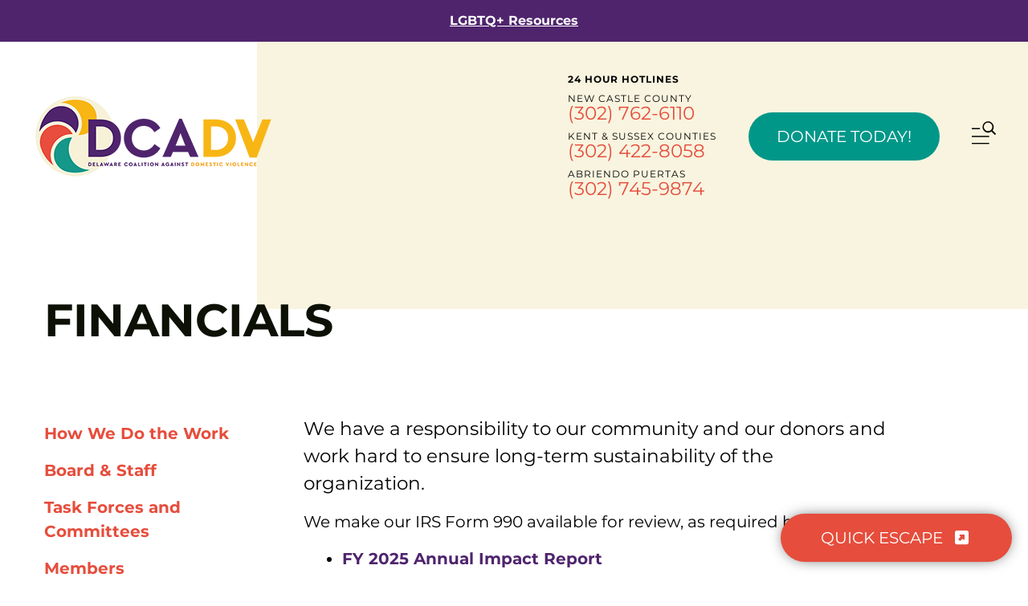

--- FILE ---
content_type: text/html; charset=UTF-8
request_url: https://dcadv.org/who-we-are/financials.html
body_size: 19510
content:
<!DOCTYPE html>

<!--[if lt IE 9]><html lang="en" class="no-js lt-ie10 lt-ie9"><![endif]-->
<!--[if IE 9]><html lang="en" class="no-js is-ie9 lt-ie10"><![endif]-->
<!--[if gt IE 9]><!--><html lang="en" class="no-js"><!--<![endif]-->

<head>
  <title>Financials : About Us : Delaware Coalition Against Domestic Violence</title>
    <link rel="shortcut icon" href="https://cdn.firespring.com/images/8fb09c87-9ae5-4817-8533-601d5d6c5c41"/>


<!-- Meta tags -->
<meta charset="utf-8">
<meta name="viewport" content="width=device-width, initial-scale=1.0">





  <meta property="og:title" content="Financials : About Us : Delaware Coalition Against Domestic Violence">
  <meta property="og:url" content="https://dcadv.org/who-we-are/financials.html">
  <meta property="og:type" content="website">
        <meta property="og:image" content="https://cdn.firespring.com/images/9f0e1961-2f41-4345-a0d2-e79d61c1dcd4.png">
      <meta name="twitter:card" content="summary">
  <meta name="twitter:title" content="Financials : About Us : Delaware Coalition Against Domestic Violence">
        <meta name="twitter:image" content="https://cdn.firespring.com/images/9f0e1961-2f41-4345-a0d2-e79d61c1dcd4.png">
  
  <link rel="stylesheet" href="//cdn.firespring.com/core/v2/css/stylesheet.1768661383.css">

<!-- CSS -->
      <link rel="stylesheet" href="//cdn.firespring.com/designs/np_haven/css/design-8313.1768661383.css">
  
<!-- SlickSlider Assets -->
  
<!-- jQuery -->
<script nonce="b339981e5de3a363df8168ff0f43c2861cf78d769a4fb4a972db23035c10bf15" type="text/javascript">
  (function (window) {
    if (window.location !== window.top.location) {
      var handler = function () {
        window.top.location = window.location;
        return false;
      };
      window.onclick = handler;
      window.onkeypress = handler;
    }
  })(this);
</script>
  <script nonce="b339981e5de3a363df8168ff0f43c2861cf78d769a4fb4a972db23035c10bf15" src="//cdn.firespring.com/core/v2/js/jquery.1768661383.js"></script>

<!-- Clicky Analytics -->
    <script
    nonce="b339981e5de3a363df8168ff0f43c2861cf78d769a4fb4a972db23035c10bf15"
    type="text/javascript"
  >
    var firespring = { log: function () { return }, goal: function () { return } }
    var firespring_site_id = Number('101067436');
    (function () {
      var s = document.createElement('script')
      s.type = 'text/javascript'
      s.async = true
      s.src = 'https://analytics.firespring.com/js';
      (document.getElementsByTagName('head')[0] || document.getElementsByTagName('body')[0]).appendChild(s)
    })()
  </script>
<!-- End Clicky Analytics --><!-- Givebutter : rate #1 for ease of use time and time again -->
  <script
    nonce="b339981e5de3a363df8168ff0f43c2861cf78d769a4fb4a972db23035c10bf15"
    async
    src="https://widgets.givebutter.com/latest.umd.cjs?acct=Md4SSA6sOwu88PpW&p=other"
  ></script>
<!-- End Givebutter --><!-- Google External Accounts -->
<script
  async
  nonce="b339981e5de3a363df8168ff0f43c2861cf78d769a4fb4a972db23035c10bf15"
  src="https://www.googletagmanager.com/gtag/js?id=G-3MXD5JNQ3T"
></script>
<script nonce="b339981e5de3a363df8168ff0f43c2861cf78d769a4fb4a972db23035c10bf15">
  window.dataLayer = window.dataLayer || []

  function gtag () {dataLayer.push(arguments)}

  gtag('js', new Date())
    gtag('config', 'G-3MXD5JNQ3T')
  </script>
<!-- End Google External Accounts -->

            
  <!-- SF#01016749 1/5/2021 -->
<script nonce="b339981e5de3a363df8168ff0f43c2861cf78d769a4fb4a972db23035c10bf15">(function(){var s = document.createElement('script'),e = ! document.body ? document.querySelector('head') : document.body;s.src = 'https://acsbapp.com/apps/app/dist/js/app.js';s.async = true;s.onload = function(){acsbJS.init({statementLink : '',footerHtml : '',hideMobile : false,hideTrigger : false,language : 'en',position : 'right',leadColor : '#146ff8',triggerColor : '#146ff8',triggerRadius : '50%',triggerPositionX : 'right',triggerPositionY : 'top',triggerIcon : 'people',triggerSize : 'medium',triggerOffsetX : 20,triggerOffsetY : 20,mobile : {triggerSize : 'small',triggerPositionX : 'right',triggerPositionY : 'center',triggerOffsetX : 0,triggerOffsetY : 0,triggerRadius : '0'}});};e.appendChild(s);}());</script>

</head>

  <body class="internal ">

  
  <a href="#main-content" class="hidden-visually skip-to-main">Skip to main content</a>
  
        <div class="alert-container container-dark" role="region" aria-label="alert notice">
      <div class="wrap">
        <div class="content-block alert-block">
  <p style="text-align:center;"><a href="https://dcadv.org/get-help/lgbtq.html"><strong>LGBTQ+ Resources</strong></a></p>
</div>
      </div>
    </div>
    
        <div class="escape-container" role="region" aria-label="escape site">
    <div class="content-block escape-block">
  <div class="button-content" id="content_2922a94af03e2d716c4e607483d7b329">
    <div class="button-content__content">
      <a href="http://www.weather.com/"   class="button button--icon button--icon-after"  itemprop="url">
            QUICK ESCAPE
              <i class="fa fa-fw fa-external-link-square button--icon__after"></i>
            </a>
    </div>
  </div>
</div>
    </div>
  
      
  <div class="content-block donate-block">
  <div class="button-content" id="content_750ae7585a33dff2d858bec744eb44b8">
    <div class="button-content__content">
      <a href="https://dcadv.org/how-to-help/donate.html"   class="button"  itemprop="url">
            Donate today!
            </a>
    </div>
  </div>
</div>
<div class="smart-menu-container">
  <!-- BEGIN .smart-menu-toggle -->
  <div class="smart-menu-toggle"></div>
  <!-- END .smart-menu-toggle -->
</div>
<!-- END .smart-menu-container -->

<header class="header" id="header">
  <div class="wrap">
    <div class="inner-wrap">
            <div class="header-left">
                          <div class="nav-logo">
            <a href="https://dcadv.org/"><img src="https://cdn.firespring.com/images/aec0da80-6c65-46bd-a50d-1b1457a8f455.png" alt="Delaware Coalition Against Domestic Violence" title="logo"></a>
          </div>
                                                                                      <nav class="nav nav_primary dropdown" aria-label="Primary">

    
    <ul class="nav__list nav-ul-0 nav">
      
    <li class="nav-level-0 nav__list--parent">
      <a href="https://dcadv.org/get-help/">Get Help</a>

      
        <ul class="nav-ul-1">
           
    <li class="nav-level-1">
      <a href="https://dcadv.org/get-help/what-you-should-know-about-domestic-violence.html">What is Domestic Violence?</a>

      
    </li>


    <li class="nav-level-1">
      <a href="https://dcadv.org/get-help/domestic-violence-hotlines.html">Domestic Violence Hotlines</a>

      
    </li>


    <li class="nav-level-1">
      <a href="https://dcadv.org/get-help/local-programs.html">Local Programs</a>

      
    </li>


    <li class="nav-level-1">
      <a href="https://dcadv.org/get-help/domestic-violence-shelters.html">Domestic Violence Shelters</a>

      
    </li>


    <li class="nav-level-1 nav__list--parent">
      <a href="https://dcadv.org/get-help/informational-materials/">Informational Materials</a>

      
        <ul class="nav-ul-2">
           
    <li class="nav-level-2">
      <a href="https://dcadv.org/get-help/informational-materials/">Request Print Copies</a>

      
    </li>


    <li class="nav-level-2">
      <a href="https://dcadv.org/get-help/informational-materials/brochures.html">Downloadable Brochures</a>

      
    </li>


    <li class="nav-level-2">
      <a href="https://dcadv.org/get-help/informational-materials/fact-sheets.html">Fact Sheets</a>

      
    </li>


    <li class="nav-level-2">
      <a href="https://dcadv.org/get-help/informational-materials/resource-cards.html">Quick Reference Cards</a>

      
    </li>

        </ul>
      
    </li>


    <li class="nav-level-1">
      <a href="https://dcadv.org/get-help/national-resources.html">National Programs</a>

      
    </li>


    <li class="nav-level-1">
      <a href="https://dcadv.org/get-help/counseling-and-support-services.html">Counseling and Support Services</a>

      
    </li>


    <li class="nav-level-1">
      <a href="https://dcadv.org/get-help/support-in-court.html">Support in Court</a>

      
    </li>


    <li class="nav-level-1">
      <a href="https://dcadv.org/get-help/lgbtq.html">LGBTQIA+</a>

      
    </li>


    <li class="nav-level-1">
      <a href="https://dcadv.org/get-help/resources.html">COVID-19 Resources</a>

      
    </li>


    <li class="nav-level-1">
      <a href="https://dcadv.org/get-help/government-agencies.html">Government Agencies</a>

      
    </li>


    <li class="nav-level-1">
      <a href="https://dcadv.org/get-help/offender-treatment.html">Offender Treatment</a>

      
    </li>


    <li class="nav-level-1">
      <a href="https://dcadv.org/get-help/police-based-victim-assistance.html">Police-Based Victim Assistance</a>

      
    </li>


    <li class="nav-level-1">
      <a href="https://dcadv.org/get-help/other-delaware-resources.html">Other Delaware Resources</a>

      
    </li>


    <li class="nav-level-1">
      <a href="https://dcadv.org/get-help/mental-health-support.html">Mental Health</a>

      
    </li>

        </ul>
      
    </li>


    <li class="nav-level-0 nav__list--parent nav__list--here">
      <a href="https://dcadv.org/who-we-are/">About Us</a>

      
        <ul class="nav-ul-1">
           
    <li class="nav-level-1">
      <a href="https://dcadv.org/who-we-are/mission.html">How We Do the Work</a>

      
    </li>


    <li class="nav-level-1">
      <a href="https://dcadv.org/who-we-are/staff.html">Board &amp; Staff</a>

      
    </li>


    <li class="nav-level-1">
      <a href="https://dcadv.org/who-we-are/task-forces-and-committees/">Task Forces and Committees</a>

      
    </li>


    <li class="nav-level-1 nav__list--parent">
      <a href="https://dcadv.org/who-we-are/members/">Members</a>

      
        <ul class="nav-ul-2">
           
    <li class="nav-level-2">
      <a href="https://dcadv.org/who-we-are/members/">Become a Member</a>

      
    </li>


    <li class="nav-level-2">
      <a href="https://dcadv.org/who-we-are/members/member-organizations.html"> Member Organizations</a>

      
    </li>

        </ul>
      
    </li>


    <li class="nav-level-1">
      <a href="https://dcadv.org/who-we-are/partners-supporters.html">Partners &amp; Supporters</a>

      
    </li>


    <li class="nav-level-1 nav__list--here">
      <a href="https://dcadv.org/who-we-are/financials.html">Financials</a>

      
    </li>


    <li class="nav-level-1">
      <a href="https://dcadv.org/who-we-are/careers.html">Careers</a>

      
    </li>


    <li class="nav-level-1">
      <a href="https://dcadv.org/who-we-are/press-media.html">Press, Media, and Blogs</a>

      
    </li>


    <li class="nav-level-1">
      <a href="https://dcadv.org/who-we-are/contact.html">Contact Us</a>

      
    </li>


    <li class="nav-level-1">
      <a href="https://dcadv.org/who-we-are/mailing-list.html">Join Our Mailing List</a>

      
    </li>

        </ul>
      
    </li>


    <li class="nav-level-0 nav__list--parent">
      <a href="https://dcadv.org/what-we-do/">Programs</a>

      
        <ul class="nav-ul-1">
           
    <li class="nav-level-1 nav__list--parent">
      <a href="https://dcadv.org/what-we-do/advocacy-policy-work/">Advocacy &amp; Policy Work</a>

      
        <ul class="nav-ul-2">
           
    <li class="nav-level-2">
      <a href="https://dcadv.org/what-we-do/advocacy-policy-work/legislative-advocacy.html">Legislative Advocacy</a>

      
    </li>


    <li class="nav-level-2">
      <a href="https://dcadv.org/what-we-do/advocacy-policy-work/economic-justice/">Economic Justice</a>

      
    </li>


    <li class="nav-level-2">
      <a href="https://dcadv.org/what-we-do/advocacy-policy-work/housing/">Housing</a>

      
    </li>


    <li class="nav-level-2">
      <a href="https://dcadv.org/what-we-do/advocacy-policy-work/health/">Health</a>

      
    </li>

        </ul>
      
    </li>


    <li class="nav-level-1 nav__list--parent">
      <a href="https://dcadv.org/what-we-do/awareness-collaboration/">Awareness &amp; Collaboration</a>

      
        <ul class="nav-ul-2">
           
    <li class="nav-level-2">
      <a href="https://dcadv.org/what-we-do/awareness-collaboration/purple-ribbon-event.html">Purple Ribbon Celebration </a>

      
    </li>


    <li class="nav-level-2">
      <a href="https://dcadv.org/what-we-do/awareness-collaboration/media.html">Media</a>

      
    </li>


    <li class="nav-level-2">
      <a href="https://dcadv.org/what-we-do/awareness-collaboration/resources.html">Resources</a>

      
    </li>


    <li class="nav-level-2">
      <a href="https://dcadv.org/what-we-do/awareness-collaboration/special-events-exhibits.html">Special Events &amp; Exhibits</a>

      
    </li>

        </ul>
      
    </li>


    <li class="nav-level-1 nav__list--parent">
      <a href="https://dcadv.org/what-we-do/prevention/">Domestic Violence Prevention</a>

      
        <ul class="nav-ul-2">
           
    <li class="nav-level-2">
      <a href="https://dcadv.org/what-we-do/prevention/root-causes-of-domestic-violence.html">Root Causes of Domestic Violence</a>

      
    </li>


    <li class="nav-level-2">
      <a href="https://dcadv.org/what-we-do/prevention/building-capacity-to-prevent-domestic-violence.html">Building Capacity to Prevent Domestic Violence</a>

      
    </li>


    <li class="nav-level-2">
      <a href="https://dcadv.org/what-we-do/prevention/engaging-men-in-violence-prevention.html">Engaging Men in Violence Prevention</a>

      
    </li>


    <li class="nav-level-2">
      <a href="https://dcadv.org/what-we-do/prevention/tdvapm.html">Teen Dating Violence Awareness and Prevention</a>

      
    </li>


    <li class="nav-level-2">
      <a href="https://dcadv.org/what-we-do/prevention/project-pin-domestic-violence-prevention-program.html">Project PIN </a>

      
    </li>


    <li class="nav-level-2">
      <a href="https://dcadv.org/what-we-do/prevention/inclusive-equitable-workplace-training.html">Invest in your Employees</a>

      
    </li>


    <li class="nav-level-2">
      <a href="https://dcadv.org/what-we-do/prevention/strengthening-economic-supports.html">Strengthening Economic Supports</a>

      
    </li>

        </ul>
      
    </li>


    <li class="nav-level-1 nav__list--parent">
      <a href="https://dcadv.org/what-we-do/training-and-certification/">Training &amp; Certification</a>

      
        <ul class="nav-ul-2">
           
    <li class="nav-level-2">
      <a href="https://dcadv.org/what-we-do/training-and-certification/trainings-offered.html">Trainings Offered</a>

      
    </li>


    <li class="nav-level-2">
      <a href="https://dcadv.org/what-we-do/training-and-certification/online-training-center.html">Online Training Center</a>

      
    </li>


    <li class="nav-level-2">
      <a href="https://dcadv.org/what-we-do/training-and-certification/domestic-violence-specialist-certification.html">Delaware Domestic Violence Specialist Certification</a>

      
    </li>


    <li class="nav-level-2">
      <a href="https://dcadv.org/what-we-do/training-and-certification/dv101.html">Domestic Violence 101</a>

      
    </li>


    <li class="nav-level-2">
      <a href="https://dcadv.org/what-we-do/training-and-certification/retreat.html">Advocates&#039; Training &amp; Networking Event</a>

      
    </li>


    <li class="nav-level-2">
      <a href="https://dcadv.org/what-we-do/training-and-certification/training-policies.html">Training Policies and Fees</a>

      
    </li>

        </ul>
      
    </li>

        </ul>
      
    </li>


    <li class="nav-level-0 nav__list--parent">
      <a href="https://dcadv.org/how-to-help/">Get Involved</a>

      
        <ul class="nav-ul-1">
           
    <li class="nav-level-1">
      <a href="https://dcadv.org/how-to-help/advocate.html">Advocate</a>

      
    </li>


    <li class="nav-level-1">
      <a href="https://dcadv.org/how-to-help/volunteer.html">Volunteer</a>

      
    </li>


    <li class="nav-level-1">
      <a href="https://dcadv.org/how-to-help/donate.html">Donate</a>

      
    </li>


    <li class="nav-level-1">
      <a href="https://dcadv.org/how-to-help/help-out.html">Help Out</a>

      
    </li>


    <li class="nav-level-1">
      <a href="https://dcadv.org/how-to-help/event-calendar.html">Event Calendar</a>

      
    </li>


    <li class="nav-level-1">
      <a href="https://dcadv.org/how-to-help/become-a-member.html">Become a Member</a>

      
    </li>

        </ul>
      
    </li>


    <li class="nav-level-0 nav__list--parent">
      <a href="https://dcadv.org/en-espanol/">En Espa&ntilde;ol</a>

      
        <ul class="nav-ul-1">
           
    <li class="nav-level-1">
      <a href="https://dcadv.org/en-espanol/">Recursos</a>

      
    </li>


    <li class="nav-level-1">
      <a href="https://dcadv.org/en-espanol/programas-locales.html">Programas locales</a>

      
    </li>


    <li class="nav-level-1">
      <a href="https://dcadv.org/en-espanol/informacion_referencias.html">Informaci&oacute;n/Referencias</a>

      
    </li>


    <li class="nav-level-1">
      <a href="https://dcadv.org/en-espanol/servicios.html">Servicios de albergue, terapia, apoyo y defensa de las v&iacute;ctimas</a>

      
    </li>


    <li class="nav-level-1">
      <a href="https://dcadv.org/en-espanol/programas.html">Programas de apoyo judicial (ubicado en el Tribunal de Familia)</a>

      
    </li>


    <li class="nav-level-1">
      <a href="https://dcadv.org/en-espanol/intervencion.html">Programas Certificados de Intervenci&oacute;n de Violencia Dom&eacute;stica (agresor)</a>

      
    </li>


    <li class="nav-level-1">
      <a href="https://dcadv.org/en-espanol/legal.html">Asistencia Legal</a>

      
    </li>


    <li class="nav-level-1">
      <a href="https://dcadv.org/en-espanol/policia.html">Programa de Asistencia a V&iacute;ctimas Ofrecidos por la Polic&iacute;a</a>

      
    </li>


    <li class="nav-level-1">
      <a href="https://dcadv.org/en-espanol/agencias.html">Agencias gubernamentales</a>

      
    </li>


    <li class="nav-level-1">
      <a href="https://dcadv.org/en-espanol/otras-lneas-directasrecurso-de-delaware.html">Otras l&iacute;neas directas/recurso de Delaware</a>

      
    </li>

        </ul>
      
    </li>

    </ul>

    
  </nav>


                        </div>
            <div class="header-right">
                <div class="phone-container">
                      <div class="content-block phone-block">
  <p><strong>24 Hour Hotlines</strong></p>

<p>New Castle County<br /><a href="tel:3027626110">(302) 762-6110</a></p>

<p>Kent & Sussex Counties<br /><a href="tel:3024228058">(302) 422-8058</a></p>

<p>Abriendo Puertas<br /><a href="tel:3027459874">(302) 745-9874</a></p>
</div>
                  </div>
                              <div class="content-block donate-block">
  <div class="button-content" id="content_750ae7585a33dff2d858bec744eb44b8">
    <div class="button-content__content">
      <a href="https://dcadv.org/how-to-help/donate.html"   class="button"  itemprop="url">
            Donate today!
            </a>
    </div>
  </div>
</div>
                         <!-- BEGIN .content-block additional-header-block -->
                 <!-- END .content-block additional-header-block -->
                <div class="mobile-menu-toggle" role="button" aria-label="Primary Navigation" aria-expanded="false" tabindex=0>
          <div>Menu</div>
            <span class="sr-only">MENU</span>
        </div>
       </div>
    </div>
  </div>
</header>
  
          <div class="masthead-container" data-search-indexed="true" role="region" aria-label="masthead">
        <div class="wrap">
          <div class="masthead-content">
            <h4>Financials</h4>
          </div>
          <div class="masthead-image"></div>
        </div>
    </div>
  
  <main data-search-indexed="true">
    <div class="wrap">
                  <div class="internal-content">
                  <div class="sidebar-container" data-search-indexed="false">
    <div class="stick">
                                                          <nav class="nav subnav accordion" aria-label="Secondary">

    
    <ul class="nav__list nav-ul-0 nav subnav ">
      
    <li class="nav-level-0">
      <a href="https://dcadv.org/who-we-are/mission.html">How We Do the Work</a>

      
    </li>


    <li class="nav-level-0">
      <a href="https://dcadv.org/who-we-are/staff.html">Board &amp; Staff</a>

      
    </li>


    <li class="nav-level-0">
      <a href="https://dcadv.org/who-we-are/task-forces-and-committees/">Task Forces and Committees</a>

      
    </li>


    <li class="nav-level-0 nav__list--parent">
      <a href="https://dcadv.org/who-we-are/members/">Members</a>

      
        <ul class="nav-ul-1">
           
    <li class="nav-level-1">
      <a href="https://dcadv.org/who-we-are/members/">Become a Member</a>

      
    </li>


    <li class="nav-level-1">
      <a href="https://dcadv.org/who-we-are/members/member-organizations.html"> Member Organizations</a>

      
    </li>

        </ul>
      
    </li>


    <li class="nav-level-0">
      <a href="https://dcadv.org/who-we-are/partners-supporters.html">Partners &amp; Supporters</a>

      
    </li>


    <li class="nav-level-0 nav__list--here">
      <a href="https://dcadv.org/who-we-are/financials.html">Financials</a>

      
    </li>


    <li class="nav-level-0">
      <a href="https://dcadv.org/who-we-are/careers.html">Careers</a>

      
    </li>


    <li class="nav-level-0">
      <a href="https://dcadv.org/who-we-are/press-media.html">Press, Media, and Blogs</a>

      
    </li>


    <li class="nav-level-0">
      <a href="https://dcadv.org/who-we-are/contact.html">Contact Us</a>

      
    </li>


    <li class="nav-level-0">
      <a href="https://dcadv.org/who-we-are/mailing-list.html">Join Our Mailing List</a>

      
    </li>

    </ul>

    
  </nav>


        
      
      <!-- under-sidebar-container -->
          </div>
  </div>
        
                
                  <div class="primary-container" id=main-content>
              <p>We have a responsibility to our community and our donors and work hard to ensure long-term sustainability of the organization.</p><p>We make our IRS Form 990 available for review, as required by law. </p>

        <div class="collection collection--list" id="content_fc1fa1637a910cc7caca538070a4dbf4">

    

    <ul class="collection__items list-spacing--double">

        
                        <li class="collection-item" id="content_fc1fa1637a910cc7caca538070a4dbf4_item_15374336">
                                    <div class="collection-item__content">

          
                      <div class="collection-item-label"><a href="/file_download/inline/1c6ac665-3201-44ea-834a-bb3c1f18cd81"   class="firespring_log_download"  itemprop="url">FY 2025 Annual Impact Report</a></div>
          
          
        </div>
              </li>
                            <li class="collection-item" id="content_fc1fa1637a910cc7caca538070a4dbf4_item_15005850">
                                    <div class="collection-item__content">

          
                      <div class="collection-item-label"><a href="/file_download/inline/5b959ce0-6ef1-49ee-b1df-176f35d3b9f9"   class="firespring_log_download"  itemprop="url">FY 2024 Annual Impact Report</a></div>
          
          
        </div>
              </li>
                            <li class="collection-item" id="content_fc1fa1637a910cc7caca538070a4dbf4_item_14634306">
                                    <div class="collection-item__content">

          
                      <div class="collection-item-label"><a href="/file_download/inline/865ef27f-0e7f-4c8e-85d5-ba5c7486c1ab"   class="firespring_log_download"  itemprop="url">FY 2023 Annual Impact Report</a></div>
          
          
        </div>
              </li>
                            <li class="collection-item" id="content_fc1fa1637a910cc7caca538070a4dbf4_item_13836974">
                                    <div class="collection-item__content">

          
                      <div class="collection-item-label"><a href="/file_download/inline/cfe0e933-a977-4ef0-a26c-dbc2083162a3"   class="firespring_log_download"  itemprop="url">FY 2022 Annual Impact Report</a></div>
          
          
        </div>
              </li>
                            <li class="collection-item" id="content_fc1fa1637a910cc7caca538070a4dbf4_item_13382106">
                                    <div class="collection-item__content">

          
                      <div class="collection-item-label"><a href="/file_download/inline/330af1fb-7c63-4536-9898-e5470fc7f332"   class="firespring_log_download"  itemprop="url">FY 2021 Annual Impact Report</a></div>
          
          
        </div>
              </li>
                            <li class="collection-item" id="content_fc1fa1637a910cc7caca538070a4dbf4_item_12804468">
                                    <div class="collection-item__content">

          
                      <div class="collection-item-label"><a href="/file_download/650cf70c-5eb1-4409-958a-18777358abf2"   class="firespring_log_download"  itemprop="url">FY 2020 Annual Report</a></div>
          
          
        </div>
              </li>
                            <li class="collection-item" id="content_fc1fa1637a910cc7caca538070a4dbf4_item_12615378">
                                    <div class="collection-item__content">

          
                      <div class="collection-item-label"><a href="/file_download/e4599408-0c40-40ac-87a9-f1da968dde75"   class="firespring_log_download"  itemprop="url">FY 2019 Annual Report</a></div>
          
          
        </div>
              </li>
                            <li class="collection-item" id="content_fc1fa1637a910cc7caca538070a4dbf4_item_12615379">
                                    <div class="collection-item__content">

          
                      <div class="collection-item-label"><a href="/file_download/inline/6497ec15-dca8-4ec7-936b-2d6c438e23ba"   class="firespring_log_download"  itemprop="url">FY 2018 Annual Report</a></div>
          
                                  <div class="collection-item-description"><p>This annual report also contains a calendar for 2019, celebrating DCADV's 25th Anniversary.</p></div>
          
        </div>
              </li>
                            <li class="collection-item" id="content_fc1fa1637a910cc7caca538070a4dbf4_item_12615380">
                                    <div class="collection-item__content">

          
                      <div class="collection-item-label"><a href="/file_download/inline/9705ab9a-e31e-4f5c-ace3-40074a717288" target="_blank" rel="noopener noreferrer "  class="firespring_log_download"  itemprop="url">FY 2017 Annual Report</a></div>
          
          
        </div>
              </li>
                            <li class="collection-item" id="content_fc1fa1637a910cc7caca538070a4dbf4_item_12615381">
                                    <div class="collection-item__content">

          
                      <div class="collection-item-label"><a href="/file_download/inline/8387ac4f-4ce3-4d0c-96a9-01662ab2f59e" target="_blank" rel="noopener noreferrer "  class="firespring_log_download"  itemprop="url">FY 2016 Annual Report</a></div>
          
          
        </div>
              </li>
                            <li class="collection-item" id="content_fc1fa1637a910cc7caca538070a4dbf4_item_12615382">
                                    <div class="collection-item__content">

          
                      <div class="collection-item-label"><a href="/file_download/93990b32-3a60-4c39-8572-e8c26027e647"   class="firespring_log_download"  itemprop="url">FY 2015 Annual Report</a></div>
          
          
        </div>
              </li>
                            <li class="collection-item" id="content_fc1fa1637a910cc7caca538070a4dbf4_item_12615383">
                                    <div class="collection-item__content">

          
                      <div class="collection-item-label"><a href="/file_download/07a590f7-407c-47cc-9dda-b6605c1c2228"   class="firespring_log_download"  itemprop="url">FY 2014 Annual Report</a></div>
          
          
        </div>
              </li>
                            <li class="collection-item" id="content_fc1fa1637a910cc7caca538070a4dbf4_item_12615384">
                                    <div class="collection-item__content">

          
                      <div class="collection-item-label"><a href="/file_download/9d73d7c7-fdbe-4004-9184-ff3270163b9b"   class="firespring_log_download"  itemprop="url">FY 2013 Annual Report</a></div>
          
          
        </div>
              </li>
                            <li class="collection-item" id="content_fc1fa1637a910cc7caca538070a4dbf4_item_12615385">
                                    <div class="collection-item__content">

          
                      <div class="collection-item-label"><a href="/file_download/d24d6443-d2b3-4fe1-9db4-ea9d8c03cb2b"   class="firespring_log_download"  itemprop="url">FY 2012 Annual Report</a></div>
          
          
        </div>
              </li>
                            <li class="collection-item" id="content_fc1fa1637a910cc7caca538070a4dbf4_item_12615386">
                                    <div class="collection-item__content">

          
                      <div class="collection-item-label"><a href="/file_download/f48d7694-9463-45e1-8218-6bb118614b43"   class="firespring_log_download"  itemprop="url">FY 2011 Annual Report</a></div>
          
          
        </div>
              </li>
                            <li class="collection-item" id="content_fc1fa1637a910cc7caca538070a4dbf4_item_12615387">
                                    <div class="collection-item__content">

          
                      <div class="collection-item-label"><a href="/file_download/e90ff8de-0f3f-4a44-b9a8-15a8d39bf75f"   class="firespring_log_download"  itemprop="url">FY 2010 Annual Report</a></div>
          
          
        </div>
              </li>
      
    </ul>

    </div>

          </div>
              </div>
    </div>
              <div class="logos-container" data-search-indexed="false">
        <div class="wrap">
          <div class="content-block logos-block">
  <h2>Our Member Organizations</h2>

        <div class="collection collection--list" id="content_9a7d65f4949ca089b3f1e73000826d92">

    

    <ul class="collection__items">

        
                                      <li class="collection-item collection-item--has-image" id="content_9a7d65f4949ca089b3f1e73000826d92_item_12615926">
                                    <div class="collection-item__content clearfix">

                      <div id="content_d935c34aaa4695fbdb3b06198b6a56fe_image_item_12615926"  class="collection-item-image image" style="max-width: 640px;">
    <a href="http://www.ywcade.org" target="_blank" rel="noopener noreferrer "    itemprop="url">
    <img
        loading="lazy"
        width="640"
        height="360"
        alt="YWCA"
        src="https://cdn.firespring.com/images/f3e34d06-0667-472d-9732-48ab2475e770.jpg"
        srcset="https://cdn.firespring.com/images/79db6632-7c68-41ec-8785-725baef29d02.jpg 600w, https://cdn.firespring.com/images/f3e34d06-0667-472d-9732-48ab2475e770.jpg 640w"
        itemprop="image"
                    >
    </a>

          </div>
          
          
          
        </div>
              </li>
                                          <li class="collection-item collection-item--has-image" id="content_9a7d65f4949ca089b3f1e73000826d92_item_12615927">
                                    <div class="collection-item__content clearfix">

                      <div id="content_d935c34aaa4695fbdb3b06198b6a56fe_image_item_12615927"  class="collection-item-image image" style="max-width: 333px;">
    <a href="http://www.childinc.com" target="_blank" rel="noopener noreferrer "    itemprop="url">
    <img
        loading="lazy"
        width="333"
        height="108"
        alt="Child Inc"
        src="https://cdn.firespring.com/images/3a29ded0-92d9-4daa-826b-76f61411b574.png"
        srcset="https://cdn.firespring.com/images/3a29ded0-92d9-4daa-826b-76f61411b574.png 333w"
        itemprop="image"
                    >
    </a>

          </div>
          
          
          
        </div>
              </li>
                                          <li class="collection-item collection-item--has-image" id="content_9a7d65f4949ca089b3f1e73000826d92_item_12615929">
                                    <div class="collection-item__content clearfix">

                      <div id="content_d935c34aaa4695fbdb3b06198b6a56fe_image_item_12615929"  class="collection-item-image image" style="max-width: 1200px;">
    <a href="http://www.declasi.org" target="_blank" rel="noopener noreferrer "    itemprop="url">
    <img
        loading="lazy"
        width="1200"
        height="576"
        alt="CLASI"
        src="https://cdn.firespring.com/images/cee1c691-e4f2-4942-8f41-80bf2185734e.png"
        srcset="https://cdn.firespring.com/images/11b73e94-9952-4bd2-bbd4-7451011b8418.png 600w, https://cdn.firespring.com/images/cee1c691-e4f2-4942-8f41-80bf2185734e.png 1200w"
        itemprop="image"
                    >
    </a>

          </div>
          
          
          
        </div>
              </li>
                                          <li class="collection-item collection-item--has-image" id="content_9a7d65f4949ca089b3f1e73000826d92_item_12615930">
                                    <div class="collection-item__content clearfix">

                      <div id="content_d935c34aaa4695fbdb3b06198b6a56fe_image_item_12615930"  class="collection-item-image image" style="max-width: 2000px;">
    <a href="http://www.peoplesplace2.com" target="_blank" rel="noopener noreferrer "    itemprop="url">
    <img
        loading="lazy"
        width="2000"
        height="1080"
        alt="People&#039;s Place"
        src="https://cdn.firespring.com/images/3b066e65-a342-4b49-92d3-4d2d71c94243.png"
        srcset="https://cdn.firespring.com/images/4e9f17c6-2357-409d-8c25-7068e061bdf9.png 600w, https://cdn.firespring.com/images/da5a51f4-65ed-4868-b30b-b5b0ec04aba8.png 1200w, https://cdn.firespring.com/images/9a74dbe2-155e-41ba-a3bc-f2fa433ce8b7.png 1600w, https://cdn.firespring.com/images/3b066e65-a342-4b49-92d3-4d2d71c94243.png 2000w"
        itemprop="image"
                    >
    </a>

          </div>
          
          
          
        </div>
              </li>
      
    </ul>

    </div>
</div>
          <!-- BEGIN .slider__controls -->
          <div class="slider__controls">
            <div class="slider-controls-nav">
              <a class="slider-nav slider-nav--prev" href="" aria-label="Go to Previous Slide"></a>
              <a class="slider-nav slider-nav--next" href="" aria-label="Go to Next Slide"></a>
            </div>
            <div class="slider-controls-pager"></div>
          </div>
          <!-- END .slider__controls -->
        </div>
      </div>
                  <div class="email-marketing-container" data-search-indexed="false">
        <div class="wrap">
          <div class="content-block email-marketing-block">
  <h2>Sign up for our Newsletter</h2><div class="email-marketing" id="dfc301a0668bffd1c39e48e46963822b">


  
  
    
    <div class="e2ma_login_container">
      <script nonce="b339981e5de3a363df8168ff0f43c2861cf78d769a4fb4a972db23035c10bf15" type="text/javascript" src="https://signup.e2ma.net/tts_signup/1930432/c1a488134793027ac01eb5d02011766f/1799428/?v=a"></script>
      <div id="load_check" class="signup_form_message">
        This form needs Javascript to display, which your browser doesn't support. <a href="https://signup.e2ma.net/signup/1930432/1799428">Sign up here</a> instead
      </div>
      <script nonce="b339981e5de3a363df8168ff0f43c2861cf78d769a4fb4a972db23035c10bf15" type="text/javascript">signupFormObj.drawForm();</script>
    </div>

  

</div>

<script nonce="b339981e5de3a363df8168ff0f43c2861cf78d769a4fb4a972db23035c10bf15" type="text/javascript">
  $(document).ready(function () {
    $('.email-marketing#' + 'dfc301a0668bffd1c39e48e46963822b').fdpEmailMarketingInlineLabels({"inlineLabels":false});
  });
</script>
</div>
        </div>
      </div>
      </main>


      <footer class="container-dark">
  <div class="wrap">
    <div class="footer-container">
                    <div class="footer-about-container"><div class="content-block footer-about-block">
  <p>The Delaware Coalition Against Domestic Violence (DCADV) is the statewide, nonprofit coalition of agencies and individuals working to stop domestic violence in Delaware.</p>  <div id="content_655e270f37a413679565b1090e391f71" class="locations-hours locations-hours--standard">
          <div class="location location--1" id="content_655e270f37a413679565b1090e391f71_location_9739" itemscope itemtype="https://schema.org/Organization">
        
        
                  <div class="location__info grid">
                                                                                                              <div class="location__address grid-col grid-col--sm-4 grid-col--xs-6" itemprop="address" itemscope="" itemtype="https://schema.org/PostalAddress">
                                  <div class="location-address location-address--1" itemprop="streetAddress">
                    100 W. 10th Street
                  </div>
                                  <div class="location-address location-address--2" itemprop="streetAddress">
                    Suite 903
                  </div>
                                  <div class="location-address location-address--3" itemprop="streetAddress">
                    Wilmington, DE  19801
                  </div>
                              </div>
                                                                                                              <div class="location__phone grid-col grid-col--sm-4 grid-col--xs-6">
                                        <div class="location-phone location-phone--1">
                                                            <span class="label">Phone</span>
                                                                                        <span class="value" itemprop="telephone" content="3026582958"><a
                                            href="tel:3026582958">(302) 658-2958</a></span>
                                                    </div>
                                        <div class="location-phone location-phone--2">
                                                            <span class="label">Phone</span>
                                                                                        <span class="value" itemprop="telephone" content="8007010456"><a
                                            href="tel:8007010456">800-701-0456</a></span>
                                                    </div>
                                        <div class="location-phone location-phone--3">
                                                            <span class="label">Fax</span>
                                                                                        <span class="value" itemprop="telephone" content="3026585049"><a
                                            href="tel:3026585049">302-658-5049</a></span>
                                                    </div>
                              </div>
                                  </div>
              </div>
      </div>
</div></div>
      
            <div class="footer-links-container">
        <div class="col-1">
                      <div class="content-block footer-links-block">
  <div class="collection collection--list" id="content_71429d0d3e30a63183595a565a229a12">

    

    <ul class="collection__items">

        
                        <li class="collection-item" id="content_71429d0d3e30a63183595a565a229a12_item_12616005">
                                    <div class="collection-item__content">

          
                      <div class="collection-item-label"><a href="https://dcadv.org/get-help/local-programs.html"     itemprop="url">Get Help</a></div>
          
          
        </div>
              </li>
                            <li class="collection-item" id="content_71429d0d3e30a63183595a565a229a12_item_12616006">
                                    <div class="collection-item__content">

          
                      <div class="collection-item-label"><a href="https://dcadv.org/how-to-help/donate.html"     itemprop="url">Donate Now</a></div>
          
          
        </div>
              </li>
                            <li class="collection-item" id="content_71429d0d3e30a63183595a565a229a12_item_12616007">
                                    <div class="collection-item__content">

          
                      <div class="collection-item-label"><a href="https://dcadv.org/how-to-help/event-calendar.html"     itemprop="url">Upcoming Events</a></div>
          
          
        </div>
              </li>
                            <li class="collection-item" id="content_71429d0d3e30a63183595a565a229a12_item_12616008">
                                    <div class="collection-item__content">

          
                      <div class="collection-item-label"><a href="https://dcadv.org/who-we-are/mailing-list.html"     itemprop="url">Stay Connected</a></div>
          
          
        </div>
              </li>
                            <li class="collection-item" id="content_71429d0d3e30a63183595a565a229a12_item_12616013">
                                                      <div class="collection-item__content lightbox lightbox--inline js-lightbox--inline" data-mfp-src="#collection-item-lightbox-71429d0d3e30a63183595a565a229a12-12616013">

          
                      <div class="collection-item-label"><a href="#collection-item-lightbox-12616013"     itemprop="url">Computer Safety</a></div>
          
                                  <div class="collection-item-description"><p>Alert!  Computer use can be monitored.</p></div>
          
        </div>
                  <div id="collection-item-lightbox-71429d0d3e30a63183595a565a229a12-12616013" class="inline-popup inline-popup--md mfp-hide"
                           >
                                    <div class="inline-popup__header">
              <h5>Computer Safety</h5>
            </div>
            
            <div class="inline-popup__content">
              

              <p>WARNING!</p>

<p>If you are being stalked or abused, take steps to keep your abuser from knowing you are looking for help. Please use a safer computer, or call 911, one of Delaware's local hotlines at 302-762-6110 for New Castle County or 302-422-8058 for Kent & Sussex Counties , or the U.S. National Domestic Violence Hotline at 1-800-799-7233 and TTY 1-800-787-3224.</p>

<p>EMERGENCY "QUICK ESCAPE" BUTTON</p>

<p>There is a red Quick Escape button in the lower right-hand corner of every page on this website.<br />
Click this button if your abuser enters the room while you are viewing this website. It will close this website and redirect your browser to a neutral page.</p>

<p>Clean up Your Online Path</p>

<p>Internet Safety</p>

<p>Everything you do online is recorded. It is IMPOSSIBLE to clear your tracks completely. Your computer stores hundreds of bits of information about everything you do with your computer, including information about which websites you've visited, your passwords, and what your emails say. An abuser can easily track the websites you visit or read your email messages.</p>

<p>If you suspect your activities are being monitored, they probably are. Abusers are often controlling and want to know your every move. You don’t need to be a computer programmer or have special skills to monitor someone’s computer activities – anyone can do it and there are many ways to monitor your activities - even without having direct access to your computer. Using a separate computer is best, but you can protect yourself at home by familiarizing yourself with processes like private browsing, deleting your browser history, clearing your cache and deleting cookies.</p>

<p>You can be tracked</p>

<p>Your abuser can track your online actions – there is nothing you can do to remove your tracks completely. If you try to erase your tracks, your abuser might become suspicious.<br />
If you think you might be in danger, use a computer at a public library, internet cafe or a trusted friend’s house. If your abuser sends you email, do not open it on those computers.</p>

<p>If you need help now, call 911 or the<br />
New Castle County Domestic Violence Hotline: 302-762-6110<br />
Kent & Sussex County Domestic Violence Hotline: 302-422-8058<br />
Kent & Sussex County Bi-lingual Domestic Violence Hotline: 302-745-9874<br />
US National Domestic Violence Hotline 1-800-799-7233<br />
US National Sexual Assault Hotline 1-800-656-4673<br />
US National Teen Dating Violence Helpline 1-866-331-9474</p>

<p>Email Safety</p>

<p>Email is not a safe or confidential way to communicate.</p>

<p>Sending email is like sending a postcard through the mail. Anyone along the path can read what it says. If you need to talk to someone about the danger or abuse in your life, if possible, please call a hotline instead.</p>

<p>If you must use email to discuss your situation we suggest you use an account that your abuser doesn't know about. Set up a new account with a free email service like hotmail, yahoo, or gmail.</p>

<p>Password Safety</p>

<p>Be smart about passwords to keep your abuser out of your accounts.</p>

<p>DO NOT use a name or password that contains any identifying information (no names, nicknames, initials, birthdates, zipcodes, etc.) Instead use a name and password that contains a random mix of letters, CAPITAL letters and numbers (for example, HJ3v67Tn) -</p>

<p>Make sure you can remember the user name and password. If you must write it down somewhere, put it in a place your abuser is unlikely to find it.</p>

<p>If the computer asks if you would like it to save your password or login information tell it NO.</p>
            </div>

          </div>
              </li>
      
    </ul>

    </div>
</div>
                    
                <div class="policy-links">
              <!-- BEGIN privacy policy -->
        <div class="policy-link policy-link--privacy">

          <a href="#privacy-policy" class="lightbox lightbox--inline js-lightbox--inline">Privacy Policy</a>

          <div id="privacy-policy" class="inline-popup inline-popup--medium mfp-hide">

            <div class="policy-title">
              <h2>Privacy Policy</h2>
            </div>

            <div class="policy-content">
              <ol>

<li><strong>What Information Do We Collect?</strong>
When you visit our website you may provide us with two types of information: personal information you knowingly choose to disclose that is collected on an individual basis and website use information collected on an aggregate basis as you and others browse our website.</li>

<li><strong>Personal Information You Choose to Provide</strong>
We may request that you voluntarily supply us with personal information, including your email address, postal address, home or work telephone number and other personal information for such purposes as correspondence, placing an order, requesting an estimate, or participating in online surveys.
If you choose to correspond with us through email, we may retain the content of your email messages together with your email address and our responses. We provide the same protections for these electronic communications that we employ in the maintenance of information received by mail and telephone.</li>

<li><strong>Website Use Information</strong>
Similar to other websites, our site may utilize a standard technology called "cookies" (see explanation below, "What Are Cookies?") and web server logs to collect information about how our website is used. Information gathered through cookies and server logs may include the date and time of visits, the pages viewed, time spent at our website, and the sites visited just before and just after ours. This information is collected on an aggregate basis. None of this information is associated with you as an individual.</li>

<li><strong>How Do We Use the Information That You Provide to Us?</strong>
Broadly speaking, we use personal information for purposes of administering our business activities, providing service and support and making available other products and services to our customers and prospective customers. Occasionally, we may also use the information we collect to notify you about important changes to our website, new services and special offers we think you will find valuable. The lists used to send you product and service offers are developed and managed under our traditional standards designed to safeguard the security and privacy of all personal information provided by our users. You may at any time to notify us of your desire not to receive these offers.</li>

<li><strong>What Are Cookies?</strong>
Cookies are a feature of web browser software that allows web servers to recognize the computer used to access a website. Cookies are small pieces of data that are stored by a user's web browser on the user's hard drive. Cookies can remember what information a user accesses on one web page to simplify subsequent interactions with that website by the same user or to use the information to streamline the user's transactions on related web pages. This makes it easier for a user to move from web page to web page and to complete commercial transactions over the Internet. Cookies should make your online experience easier and more personalized.</li>

<li><strong>How Do We Use Information Collected From Cookies?</strong>
We use website browser software tools such as cookies and web server logs to gather information about our website users' browsing activities, in order to constantly improve our website and better serve our users. This information assists us to design and arrange our web pages in the most user-friendly manner and to continually improve our website to better meet the needs of our users and prospective users.
Cookies help us collect important business and technical statistics. The information in the cookies lets us trace the paths followed by users to our website as they move from one page to another. Web server logs allow us to count how many people visit our website and evaluate our website's visitor capacity. We do not use these technologies to capture your individual email address or any personally identifying information about you.</li>

<li><strong>Notice of New Services and Changes</strong>
Occasionally, we may use the information we collect to notify you about important changes to our website, new services and special offers we think you will find valuable. As a user of our website, you will be given the opportunity to notify us of your desire not to receive these offers by clicking on a response box when you receive such an offer or by sending us an email request.</li>

<li><strong>How Do We Secure Information Transmissions?</strong>
When you send confidential personal information to us on our website, a secure server software which we have licensed encrypts all information you input before it is sent to us. The information is scrambled en route and decoded once it reaches our website.
Other email that you may send to us may not be secure unless we advise you that security measures will be in place prior to your transmitting the information. For that reason, we ask that you do not send confidential information such as Social Security, credit card, or account numbers to us through an unsecured email.</li>

<li><strong>How Do We Protect Your Information?</strong>
Information Security -- We utilize encryption/security software to safeguard the confidentiality of personal information we collect from unauthorized access or disclosure and accidental loss, alteration or destruction.
Evaluation of Information Protection Practices -- Periodically, our operations and business practices are reviewed for compliance with organization policies and procedures governing the security, confidentiality and quality of our information.
Employee Access, Training and Expectations -- Our organization values, ethical standards, policies and practices are committed to the protection of user information. In general, our business practices limit employee access to confidential information, and limit the use and disclosure of such information to authorized persons, processes and transactions.</li>

<li><strong>How Can You Access and Correct Your Information?</strong>
You may request access to all your personally identifiable information that we collect online and maintain in our database by emailing us using the contact form provided to you within the site structure of our website.</li>

<li><strong>Do We Disclose Information to Outside Parties?</strong>
We may provide aggregate information about our customers, sales, website traffic patterns and related website information to our affiliates or reputable third parties, but this information will not include personally identifying data, except as otherwise provided in this privacy policy.</li>

<li><strong>What About Legally Compelled Disclosure of Information?</strong>
We may disclose information when legally compelled to do so, in other words, when we, in good faith, believe that the law requires it or for the protection of our legal rights.</li>

<li><strong>Permission to Use of Materials</strong>
The right to download and store or output the materials in our website is granted for the user's personal use only, and materials may not be reproduced in any edited form. Any other reproduction, transmission, performance, display or editing of these materials by any means mechanical or electronic without our express written permission is strictly prohibited. Users wishing to obtain permission to reprint or reproduce any materials appearing on this site may contact us directly.</li>

</ol>
            </div>

          </div>

        </div>
        <!-- END privacy policy -->
      
              <!-- BEGIN terms & conditions -->
        <div class="policy-link policy-link--terms-conditions">

          <a href="#terms-conditions" class="lightbox lightbox--inline js-lightbox--inline">Terms &amp; Conditions</a>

          <div id="terms-conditions" class="inline-popup inline-popup--medium mfp-hide">

            <div class="policy-title">

              <h2>Terms &amp; Conditions</h2>

            </div>

            <div class="policy-content">
              <h2>Donation Refund Policy</h2>

We are grateful for your donation and support of our organization. If you have made an error in making your donation or change your mind about contributing to our organization please contact us.  Refunds are returned using the original method of payment. If you made your donation by credit card, your refund will be credited to that same credit card.

<h2>Automated Recurring Donation Cancellation</h2>

Ongoing support is important to enabling projects to continue their work, so we encourage donors to continue to contribute to projects over time. But if you must cancel your recurring donation, please notify us.
            </div>

          </div>

        </div>
        <!-- END terms & conditions -->
          </div>
          </div>
      </div>

      <div class="footer-location-container">
                <div class="phone-container">
                      <div class="content-block phone-block">
  <p><strong>24 Hour Hotlines</strong></p>

<p>New Castle County<br /><a href="tel:3027626110">(302) 762-6110</a></p>

<p>Kent & Sussex Counties<br /><a href="tel:3024228058">(302) 422-8058</a></p>

<p>Abriendo Puertas<br /><a href="tel:3027459874">(302) 745-9874</a></p>
</div>
                  </div>
      </div>

                    <div class="footer-social-container"><div class="content-block social-media-block">
  <div class="collection collection--list" id="content_b4f9cec3827b5062c941ddd939b47835">

    

    <ul class="collection__items">

        
                                      <li class="collection-item collection-item--has-image" id="content_b4f9cec3827b5062c941ddd939b47835_item_12616014">
                                    <div class="collection-item__content clearfix">

                      <div id="content_d935c34aaa4695fbdb3b06198b6a56fe_image_item_12616014"  class="collection-item-image image" style="max-width: 20px;">
    <a href="http://www.facebook.com/DelawareCoalition" target="_blank" rel="noopener noreferrer "    itemprop="url">
    <img
        loading="lazy"
        width="20"
        height="20"
        alt="Facebook"
        src="https://cdn.firespring.com/images/11ba07e6-7c2b-48e1-a4cd-5b978fbb953d.png"
        srcset="https://cdn.firespring.com/images/11ba07e6-7c2b-48e1-a4cd-5b978fbb953d.png 20w"
        itemprop="image"
                    >
    </a>

          </div>
          
                      <div class="collection-item-label"><a href="http://www.facebook.com/DelawareCoalition" target="_blank" rel="noopener noreferrer "    itemprop="url">Facebook</a></div>
          
          
        </div>
              </li>
                                          <li class="collection-item collection-item--has-image" id="content_b4f9cec3827b5062c941ddd939b47835_item_12742956">
                                    <div class="collection-item__content clearfix">

                      <div id="content_d935c34aaa4695fbdb3b06198b6a56fe_image_item_12742956"  class="collection-item-image image" style="max-width: 20px;">
    <a href="https://www.instagram.com/dcadv/" target="_blank" rel="noopener noreferrer "    itemprop="url">
    <img
        loading="lazy"
        width="20"
        height="20"
        alt="Instagram"
        src="https://cdn.firespring.com/images/87d1fe4e-cba5-4861-865e-8845f502a9d4.png"
        srcset="https://cdn.firespring.com/images/87d1fe4e-cba5-4861-865e-8845f502a9d4.png 20w"
        itemprop="image"
                    >
    </a>

          </div>
          
                      <div class="collection-item-label"><a href="https://www.instagram.com/dcadv/" target="_blank" rel="noopener noreferrer "    itemprop="url">Instagram</a></div>
          
          
        </div>
              </li>
                                          <li class="collection-item collection-item--has-image" id="content_b4f9cec3827b5062c941ddd939b47835_item_12616015">
                                    <div class="collection-item__content clearfix">

                      <div id="content_d935c34aaa4695fbdb3b06198b6a56fe_image_item_12616015"  class="collection-item-image image" style="max-width: 42px;">
    <a href="https://www.linkedin.com/company/delaware-coalition-against-domestic-violence/mycompany/?viewAsMember=true" target="_blank" rel="noopener noreferrer "    itemprop="url">
    <img
        loading="lazy"
        width="42"
        height="42"
        alt="LinkedIn"
        src="https://cdn.firespring.com/images/a04281b9-66ad-48c2-aeb9-6c88836151e9.png"
        srcset="https://cdn.firespring.com/images/a04281b9-66ad-48c2-aeb9-6c88836151e9.png 42w"
        itemprop="image"
                    >
    </a>

          </div>
          
                      <div class="collection-item-label"><a href="https://www.linkedin.com/company/delaware-coalition-against-domestic-violence/mycompany/?viewAsMember=true" target="_blank" rel="noopener noreferrer "    itemprop="url">LinkedIn</a></div>
          
          
        </div>
              </li>
                                          <li class="collection-item collection-item--has-image" id="content_b4f9cec3827b5062c941ddd939b47835_item_15065638">
                                    <div class="collection-item__content clearfix">

                      <div id="content_d935c34aaa4695fbdb3b06198b6a56fe_image_item_15065638"  class="collection-item-image image" style="max-width: 40px;">
    <a href="https://bsky.app/profile/dcadv.bsky.social"     itemprop="url">
    <img
        loading="lazy"
        width="40"
        height="40"
        alt="Bluesky"
        src="https://cdn.firespring.com/images/597b0205-d110-47b9-ae4b-cce996734859.png"
        srcset="https://cdn.firespring.com/images/597b0205-d110-47b9-ae4b-cce996734859.png 40w"
        itemprop="image"
                    >
    </a>

          </div>
          
                      <div class="collection-item-label"><a href="https://bsky.app/profile/dcadv.bsky.social"     itemprop="url">Bluesky</a></div>
          
          
        </div>
              </li>
                                          <li class="collection-item collection-item--has-image" id="content_b4f9cec3827b5062c941ddd939b47835_item_12616017">
                                    <div class="collection-item__content clearfix">

                      <div id="content_d935c34aaa4695fbdb3b06198b6a56fe_image_item_12616017"  class="collection-item-image image" style="max-width: 40px;">
    <a href="https://x.com/DCADVDe" target="_blank" rel="noopener noreferrer "    itemprop="url">
    <img
        loading="lazy"
        width="40"
        height="40"
        alt="X"
        src="https://cdn.firespring.com/images/4e8fd572-d6f9-4230-a16d-4fe6893c19fa.png"
        srcset="https://cdn.firespring.com/images/4e8fd572-d6f9-4230-a16d-4fe6893c19fa.png 40w"
        itemprop="image"
                    >
    </a>

          </div>
          
          
          
        </div>
              </li>
                                          <li class="collection-item collection-item--has-image" id="content_b4f9cec3827b5062c941ddd939b47835_item_12616018">
                                    <div class="collection-item__content clearfix">

                      <div id="content_d935c34aaa4695fbdb3b06198b6a56fe_image_item_12616018"  class="collection-item-image image" style="max-width: 31px;">
    <a href="https://www.youtube.com/channel/UCXuz-biJKsaY7oHzFXPThGQ" target="_blank" rel="noopener noreferrer "    itemprop="url">
    <img
        loading="lazy"
        width="31"
        height="30"
        alt="YouTube"
        src="https://cdn.firespring.com/images/ea60a23a-788e-47ab-a1f5-2bb1d10f262e.png"
        srcset="https://cdn.firespring.com/images/ea60a23a-788e-47ab-a1f5-2bb1d10f262e.png 31w"
        itemprop="image"
                    >
    </a>

          </div>
          
          
          
        </div>
              </li>
      
    </ul>

    </div>
</div></div>
          </div>
    
          </div>

  <div class="copy-container">
    &copy;
    2026&nbsp;Delaware Coalition Against Domestic Violence
    -
    <div class="powered-by">
  Crafted by <a href="https://www.firespring.com/services/nonprofit-website-builder/" target="_blank" rel="noopener noreferrer">Firespring</a>
</div>
  </div>
</footer>

</div>   
  <section class="mobile-container">
  <div class="mobile-menu-wrap">
                                              <nav class="nav mobile accordion" aria-label="Secondary">

    
    <ul class="nav__list nav-ul-0 nav">
      
    <li class="nav-level-0 nav__list--parent">
      <a href="https://dcadv.org/get-help/">Get Help</a>

      
        <ul class="nav-ul-1">
           
    <li class="nav-level-1">
      <a href="https://dcadv.org/get-help/what-you-should-know-about-domestic-violence.html">What is Domestic Violence?</a>

      
    </li>


    <li class="nav-level-1">
      <a href="https://dcadv.org/get-help/domestic-violence-hotlines.html">Domestic Violence Hotlines</a>

      
    </li>


    <li class="nav-level-1">
      <a href="https://dcadv.org/get-help/local-programs.html">Local Programs</a>

      
    </li>


    <li class="nav-level-1">
      <a href="https://dcadv.org/get-help/domestic-violence-shelters.html">Domestic Violence Shelters</a>

      
    </li>


    <li class="nav-level-1 nav__list--parent">
      <a href="https://dcadv.org/get-help/informational-materials/">Informational Materials</a>

      
        <ul class="nav-ul-2">
           
    <li class="nav-level-2">
      <a href="https://dcadv.org/get-help/informational-materials/">Request Print Copies</a>

      
    </li>


    <li class="nav-level-2">
      <a href="https://dcadv.org/get-help/informational-materials/brochures.html">Downloadable Brochures</a>

      
    </li>


    <li class="nav-level-2">
      <a href="https://dcadv.org/get-help/informational-materials/fact-sheets.html">Fact Sheets</a>

      
    </li>


    <li class="nav-level-2">
      <a href="https://dcadv.org/get-help/informational-materials/resource-cards.html">Quick Reference Cards</a>

      
    </li>

        </ul>
      
    </li>


    <li class="nav-level-1">
      <a href="https://dcadv.org/get-help/national-resources.html">National Programs</a>

      
    </li>


    <li class="nav-level-1">
      <a href="https://dcadv.org/get-help/counseling-and-support-services.html">Counseling and Support Services</a>

      
    </li>


    <li class="nav-level-1">
      <a href="https://dcadv.org/get-help/support-in-court.html">Support in Court</a>

      
    </li>


    <li class="nav-level-1">
      <a href="https://dcadv.org/get-help/lgbtq.html">LGBTQIA+</a>

      
    </li>


    <li class="nav-level-1">
      <a href="https://dcadv.org/get-help/resources.html">COVID-19 Resources</a>

      
    </li>


    <li class="nav-level-1">
      <a href="https://dcadv.org/get-help/government-agencies.html">Government Agencies</a>

      
    </li>


    <li class="nav-level-1">
      <a href="https://dcadv.org/get-help/offender-treatment.html">Offender Treatment</a>

      
    </li>


    <li class="nav-level-1">
      <a href="https://dcadv.org/get-help/police-based-victim-assistance.html">Police-Based Victim Assistance</a>

      
    </li>


    <li class="nav-level-1">
      <a href="https://dcadv.org/get-help/other-delaware-resources.html">Other Delaware Resources</a>

      
    </li>


    <li class="nav-level-1">
      <a href="https://dcadv.org/get-help/mental-health-support.html">Mental Health</a>

      
    </li>

        </ul>
      
    </li>


    <li class="nav-level-0 nav__list--parent nav__list--here">
      <a href="https://dcadv.org/who-we-are/">About Us</a>

      
        <ul class="nav-ul-1">
           
    <li class="nav-level-1">
      <a href="https://dcadv.org/who-we-are/mission.html">How We Do the Work</a>

      
    </li>


    <li class="nav-level-1">
      <a href="https://dcadv.org/who-we-are/staff.html">Board &amp; Staff</a>

      
    </li>


    <li class="nav-level-1">
      <a href="https://dcadv.org/who-we-are/task-forces-and-committees/">Task Forces and Committees</a>

      
    </li>


    <li class="nav-level-1 nav__list--parent">
      <a href="https://dcadv.org/who-we-are/members/">Members</a>

      
        <ul class="nav-ul-2">
           
    <li class="nav-level-2">
      <a href="https://dcadv.org/who-we-are/members/">Become a Member</a>

      
    </li>


    <li class="nav-level-2">
      <a href="https://dcadv.org/who-we-are/members/member-organizations.html"> Member Organizations</a>

      
    </li>

        </ul>
      
    </li>


    <li class="nav-level-1">
      <a href="https://dcadv.org/who-we-are/partners-supporters.html">Partners &amp; Supporters</a>

      
    </li>


    <li class="nav-level-1 nav__list--here">
      <a href="https://dcadv.org/who-we-are/financials.html">Financials</a>

      
    </li>


    <li class="nav-level-1">
      <a href="https://dcadv.org/who-we-are/careers.html">Careers</a>

      
    </li>


    <li class="nav-level-1">
      <a href="https://dcadv.org/who-we-are/press-media.html">Press, Media, and Blogs</a>

      
    </li>


    <li class="nav-level-1">
      <a href="https://dcadv.org/who-we-are/contact.html">Contact Us</a>

      
    </li>


    <li class="nav-level-1">
      <a href="https://dcadv.org/who-we-are/mailing-list.html">Join Our Mailing List</a>

      
    </li>

        </ul>
      
    </li>


    <li class="nav-level-0 nav__list--parent">
      <a href="https://dcadv.org/what-we-do/">Programs</a>

      
        <ul class="nav-ul-1">
           
    <li class="nav-level-1 nav__list--parent">
      <a href="https://dcadv.org/what-we-do/advocacy-policy-work/">Advocacy &amp; Policy Work</a>

      
        <ul class="nav-ul-2">
           
    <li class="nav-level-2">
      <a href="https://dcadv.org/what-we-do/advocacy-policy-work/legislative-advocacy.html">Legislative Advocacy</a>

      
    </li>


    <li class="nav-level-2">
      <a href="https://dcadv.org/what-we-do/advocacy-policy-work/economic-justice/">Economic Justice</a>

      
    </li>


    <li class="nav-level-2">
      <a href="https://dcadv.org/what-we-do/advocacy-policy-work/housing/">Housing</a>

      
    </li>


    <li class="nav-level-2">
      <a href="https://dcadv.org/what-we-do/advocacy-policy-work/health/">Health</a>

      
    </li>

        </ul>
      
    </li>


    <li class="nav-level-1 nav__list--parent">
      <a href="https://dcadv.org/what-we-do/awareness-collaboration/">Awareness &amp; Collaboration</a>

      
        <ul class="nav-ul-2">
           
    <li class="nav-level-2">
      <a href="https://dcadv.org/what-we-do/awareness-collaboration/purple-ribbon-event.html">Purple Ribbon Celebration </a>

      
    </li>


    <li class="nav-level-2">
      <a href="https://dcadv.org/what-we-do/awareness-collaboration/media.html">Media</a>

      
    </li>


    <li class="nav-level-2">
      <a href="https://dcadv.org/what-we-do/awareness-collaboration/resources.html">Resources</a>

      
    </li>


    <li class="nav-level-2">
      <a href="https://dcadv.org/what-we-do/awareness-collaboration/special-events-exhibits.html">Special Events &amp; Exhibits</a>

      
    </li>

        </ul>
      
    </li>


    <li class="nav-level-1 nav__list--parent">
      <a href="https://dcadv.org/what-we-do/prevention/">Domestic Violence Prevention</a>

      
        <ul class="nav-ul-2">
           
    <li class="nav-level-2">
      <a href="https://dcadv.org/what-we-do/prevention/root-causes-of-domestic-violence.html">Root Causes of Domestic Violence</a>

      
    </li>


    <li class="nav-level-2">
      <a href="https://dcadv.org/what-we-do/prevention/building-capacity-to-prevent-domestic-violence.html">Building Capacity to Prevent Domestic Violence</a>

      
    </li>


    <li class="nav-level-2">
      <a href="https://dcadv.org/what-we-do/prevention/engaging-men-in-violence-prevention.html">Engaging Men in Violence Prevention</a>

      
    </li>


    <li class="nav-level-2">
      <a href="https://dcadv.org/what-we-do/prevention/tdvapm.html">Teen Dating Violence Awareness and Prevention</a>

      
    </li>


    <li class="nav-level-2">
      <a href="https://dcadv.org/what-we-do/prevention/project-pin-domestic-violence-prevention-program.html">Project PIN </a>

      
    </li>


    <li class="nav-level-2">
      <a href="https://dcadv.org/what-we-do/prevention/inclusive-equitable-workplace-training.html">Invest in your Employees</a>

      
    </li>


    <li class="nav-level-2">
      <a href="https://dcadv.org/what-we-do/prevention/strengthening-economic-supports.html">Strengthening Economic Supports</a>

      
    </li>

        </ul>
      
    </li>


    <li class="nav-level-1 nav__list--parent">
      <a href="https://dcadv.org/what-we-do/training-and-certification/">Training &amp; Certification</a>

      
        <ul class="nav-ul-2">
           
    <li class="nav-level-2">
      <a href="https://dcadv.org/what-we-do/training-and-certification/trainings-offered.html">Trainings Offered</a>

      
    </li>


    <li class="nav-level-2">
      <a href="https://dcadv.org/what-we-do/training-and-certification/online-training-center.html">Online Training Center</a>

      
    </li>


    <li class="nav-level-2">
      <a href="https://dcadv.org/what-we-do/training-and-certification/domestic-violence-specialist-certification.html">Delaware Domestic Violence Specialist Certification</a>

      
    </li>


    <li class="nav-level-2">
      <a href="https://dcadv.org/what-we-do/training-and-certification/dv101.html">Domestic Violence 101</a>

      
    </li>


    <li class="nav-level-2">
      <a href="https://dcadv.org/what-we-do/training-and-certification/retreat.html">Advocates&#039; Training &amp; Networking Event</a>

      
    </li>


    <li class="nav-level-2">
      <a href="https://dcadv.org/what-we-do/training-and-certification/training-policies.html">Training Policies and Fees</a>

      
    </li>

        </ul>
      
    </li>

        </ul>
      
    </li>


    <li class="nav-level-0 nav__list--parent">
      <a href="https://dcadv.org/how-to-help/">Get Involved</a>

      
        <ul class="nav-ul-1">
           
    <li class="nav-level-1">
      <a href="https://dcadv.org/how-to-help/advocate.html">Advocate</a>

      
    </li>


    <li class="nav-level-1">
      <a href="https://dcadv.org/how-to-help/volunteer.html">Volunteer</a>

      
    </li>


    <li class="nav-level-1">
      <a href="https://dcadv.org/how-to-help/donate.html">Donate</a>

      
    </li>


    <li class="nav-level-1">
      <a href="https://dcadv.org/how-to-help/help-out.html">Help Out</a>

      
    </li>


    <li class="nav-level-1">
      <a href="https://dcadv.org/how-to-help/event-calendar.html">Event Calendar</a>

      
    </li>


    <li class="nav-level-1">
      <a href="https://dcadv.org/how-to-help/become-a-member.html">Become a Member</a>

      
    </li>

        </ul>
      
    </li>


    <li class="nav-level-0 nav__list--parent">
      <a href="https://dcadv.org/en-espanol/">En Espa&ntilde;ol</a>

      
        <ul class="nav-ul-1">
           
    <li class="nav-level-1">
      <a href="https://dcadv.org/en-espanol/">Recursos</a>

      
    </li>


    <li class="nav-level-1">
      <a href="https://dcadv.org/en-espanol/programas-locales.html">Programas locales</a>

      
    </li>


    <li class="nav-level-1">
      <a href="https://dcadv.org/en-espanol/informacion_referencias.html">Informaci&oacute;n/Referencias</a>

      
    </li>


    <li class="nav-level-1">
      <a href="https://dcadv.org/en-espanol/servicios.html">Servicios de albergue, terapia, apoyo y defensa de las v&iacute;ctimas</a>

      
    </li>


    <li class="nav-level-1">
      <a href="https://dcadv.org/en-espanol/programas.html">Programas de apoyo judicial (ubicado en el Tribunal de Familia)</a>

      
    </li>


    <li class="nav-level-1">
      <a href="https://dcadv.org/en-espanol/intervencion.html">Programas Certificados de Intervenci&oacute;n de Violencia Dom&eacute;stica (agresor)</a>

      
    </li>


    <li class="nav-level-1">
      <a href="https://dcadv.org/en-espanol/legal.html">Asistencia Legal</a>

      
    </li>


    <li class="nav-level-1">
      <a href="https://dcadv.org/en-espanol/policia.html">Programa de Asistencia a V&iacute;ctimas Ofrecidos por la Polic&iacute;a</a>

      
    </li>


    <li class="nav-level-1">
      <a href="https://dcadv.org/en-espanol/agencias.html">Agencias gubernamentales</a>

      
    </li>


    <li class="nav-level-1">
      <a href="https://dcadv.org/en-espanol/otras-lneas-directasrecurso-de-delaware.html">Otras l&iacute;neas directas/recurso de Delaware</a>

      
    </li>

        </ul>
      
    </li>

    </ul>

    
  </nav>


                    <div class="content-block quicklinks-block">
  <div class="collection collection--list" id="content_612e3a61d103621bbbee91e7b323f2ed">

    

    <ul class="collection__items">

        
                        <li class="collection-item" id="content_612e3a61d103621bbbee91e7b323f2ed_item_12615956">
                                                      <div class="collection-item__content lightbox lightbox--inline js-lightbox--inline" data-mfp-src="#collection-item-lightbox-612e3a61d103621bbbee91e7b323f2ed-12615956">

          
                      <div class="collection-item-label"><a href="#collection-item-lightbox-12615956"     itemprop="url">Computer Safety</a></div>
          
                                  <div class="collection-item-description"><p>Alert!  Computer use can be monitored.</p></div>
          
        </div>
                  <div id="collection-item-lightbox-612e3a61d103621bbbee91e7b323f2ed-12615956" class="inline-popup inline-popup--md mfp-hide"
                           >
                                    <div class="inline-popup__header">
              <h5>Computer Safety</h5>
            </div>
            
            <div class="inline-popup__content">
              

              <p>WARNING!</p>

<p>If you are being stalked or abused, take steps to keep your abuser from knowing you are looking for help. Please use a safer computer, or call 911, one of Delaware's local hotlines at 302-762-6110 for New Castle County or 302-422-8058 for Kent & Sussex Counties , or the U.S. National Domestic Violence Hotline at 1-800-799-7233 and TTY 1-800-787-3224.</p>

<p>EMERGENCY "QUICK ESCAPE" BUTTON</p>

<p>There is a red Quick Escape button in the lower right-hand corner of every page on this website.<br />
Click this button if your abuser enters the room while you are viewing this website. It will close this website and redirect your browser to a neutral page.</p>

<p>Clean up Your Online Path</p>

<p>Internet Safety</p>

<p>Everything you do online is recorded. It is IMPOSSIBLE to clear your tracks completely. Your computer stores hundreds of bits of information about everything you do with your computer, including information about which websites you've visited, your passwords, and what your emails say. An abuser can easily track the websites you visit or read your email messages.</p>

<p>If you suspect your activities are being monitored, they probably are. Abusers are often controlling and want to know your every move. You don’t need to be a computer programmer or have special skills to monitor someone’s computer activities – anyone can do it and there are many ways to monitor your activities - even without having direct access to your computer. Using a separate computer is best, but you can protect yourself at home by familiarizing yourself with processes like private browsing, deleting your browser history, clearing your cache and deleting cookies.</p>

<p>You can be tracked</p>

<p>Your abuser can track your online actions – there is nothing you can do to remove your tracks completely. If you try to erase your tracks, your abuser might become suspicious.<br />
If you think you might be in danger, use a computer at a public library, internet cafe or a trusted friend’s house. If your abuser sends you email, do not open it on those computers.</p>

<p>If you need help now, call 911 or the<br />
New Castle County Domestic Violence Hotline: 302-762-6110<br />
Kent & Sussex County Domestic Violence Hotline: 302-422-8058<br />
Kent & Sussex County Bi-lingual Domestic Violence Hotline: 302-745-9874<br />
US National Domestic Violence Hotline 1-800-799-7233<br />
US National Sexual Assault Hotline 1-800-656-4673<br />
US National Teen Dating Violence Helpline 1-866-331-9474</p>

<p>Email Safety</p>

<p>Email is not a safe or confidential way to communicate.</p>

<p>Sending email is like sending a postcard through the mail. Anyone along the path can read what it says. If you need to talk to someone about the danger or abuse in your life, if possible, please call a hotline instead.</p>

<p>If you must use email to discuss your situation we suggest you use an account that your abuser doesn't know about. Set up a new account with a free email service like hotmail, yahoo, or gmail.</p>

<p>Password Safety</p>

<p>Be smart about passwords to keep your abuser out of your accounts.</p>

<p>DO NOT use a name or password that contains any identifying information (no names, nicknames, initials, birthdates, zipcodes, etc.) Instead use a name and password that contains a random mix of letters, CAPITAL letters and numbers (for example, HJ3v67Tn) -</p>

<p>Make sure you can remember the user name and password. If you must write it down somewhere, put it in a place your abuser is unlikely to find it.</p>

<p>If the computer asks if you would like it to save your password or login information tell it NO.</p>
            </div>

          </div>
              </li>
      
    </ul>

    </div>
</div>
              <div class="content-block social-media-block">
  <div class="collection collection--list" id="content_b4f9cec3827b5062c941ddd939b47835">

    

    <ul class="collection__items">

        
                                      <li class="collection-item collection-item--has-image" id="content_b4f9cec3827b5062c941ddd939b47835_item_12616014">
                                    <div class="collection-item__content clearfix">

                      <div id="content_d935c34aaa4695fbdb3b06198b6a56fe_image_item_12616014"  class="collection-item-image image" style="max-width: 20px;">
    <a href="http://www.facebook.com/DelawareCoalition" target="_blank" rel="noopener noreferrer "    itemprop="url">
    <img
        loading="lazy"
        width="20"
        height="20"
        alt="Facebook"
        src="https://cdn.firespring.com/images/11ba07e6-7c2b-48e1-a4cd-5b978fbb953d.png"
        srcset="https://cdn.firespring.com/images/11ba07e6-7c2b-48e1-a4cd-5b978fbb953d.png 20w"
        itemprop="image"
                    >
    </a>

          </div>
          
                      <div class="collection-item-label"><a href="http://www.facebook.com/DelawareCoalition" target="_blank" rel="noopener noreferrer "    itemprop="url">Facebook</a></div>
          
          
        </div>
              </li>
                                          <li class="collection-item collection-item--has-image" id="content_b4f9cec3827b5062c941ddd939b47835_item_12742956">
                                    <div class="collection-item__content clearfix">

                      <div id="content_d935c34aaa4695fbdb3b06198b6a56fe_image_item_12742956"  class="collection-item-image image" style="max-width: 20px;">
    <a href="https://www.instagram.com/dcadv/" target="_blank" rel="noopener noreferrer "    itemprop="url">
    <img
        loading="lazy"
        width="20"
        height="20"
        alt="Instagram"
        src="https://cdn.firespring.com/images/87d1fe4e-cba5-4861-865e-8845f502a9d4.png"
        srcset="https://cdn.firespring.com/images/87d1fe4e-cba5-4861-865e-8845f502a9d4.png 20w"
        itemprop="image"
                    >
    </a>

          </div>
          
                      <div class="collection-item-label"><a href="https://www.instagram.com/dcadv/" target="_blank" rel="noopener noreferrer "    itemprop="url">Instagram</a></div>
          
          
        </div>
              </li>
                                          <li class="collection-item collection-item--has-image" id="content_b4f9cec3827b5062c941ddd939b47835_item_12616015">
                                    <div class="collection-item__content clearfix">

                      <div id="content_d935c34aaa4695fbdb3b06198b6a56fe_image_item_12616015"  class="collection-item-image image" style="max-width: 42px;">
    <a href="https://www.linkedin.com/company/delaware-coalition-against-domestic-violence/mycompany/?viewAsMember=true" target="_blank" rel="noopener noreferrer "    itemprop="url">
    <img
        loading="lazy"
        width="42"
        height="42"
        alt="LinkedIn"
        src="https://cdn.firespring.com/images/a04281b9-66ad-48c2-aeb9-6c88836151e9.png"
        srcset="https://cdn.firespring.com/images/a04281b9-66ad-48c2-aeb9-6c88836151e9.png 42w"
        itemprop="image"
                    >
    </a>

          </div>
          
                      <div class="collection-item-label"><a href="https://www.linkedin.com/company/delaware-coalition-against-domestic-violence/mycompany/?viewAsMember=true" target="_blank" rel="noopener noreferrer "    itemprop="url">LinkedIn</a></div>
          
          
        </div>
              </li>
                                          <li class="collection-item collection-item--has-image" id="content_b4f9cec3827b5062c941ddd939b47835_item_15065638">
                                    <div class="collection-item__content clearfix">

                      <div id="content_d935c34aaa4695fbdb3b06198b6a56fe_image_item_15065638"  class="collection-item-image image" style="max-width: 40px;">
    <a href="https://bsky.app/profile/dcadv.bsky.social"     itemprop="url">
    <img
        loading="lazy"
        width="40"
        height="40"
        alt="Bluesky"
        src="https://cdn.firespring.com/images/597b0205-d110-47b9-ae4b-cce996734859.png"
        srcset="https://cdn.firespring.com/images/597b0205-d110-47b9-ae4b-cce996734859.png 40w"
        itemprop="image"
                    >
    </a>

          </div>
          
                      <div class="collection-item-label"><a href="https://bsky.app/profile/dcadv.bsky.social"     itemprop="url">Bluesky</a></div>
          
          
        </div>
              </li>
                                          <li class="collection-item collection-item--has-image" id="content_b4f9cec3827b5062c941ddd939b47835_item_12616017">
                                    <div class="collection-item__content clearfix">

                      <div id="content_d935c34aaa4695fbdb3b06198b6a56fe_image_item_12616017"  class="collection-item-image image" style="max-width: 40px;">
    <a href="https://x.com/DCADVDe" target="_blank" rel="noopener noreferrer "    itemprop="url">
    <img
        loading="lazy"
        width="40"
        height="40"
        alt="X"
        src="https://cdn.firespring.com/images/4e8fd572-d6f9-4230-a16d-4fe6893c19fa.png"
        srcset="https://cdn.firespring.com/images/4e8fd572-d6f9-4230-a16d-4fe6893c19fa.png 40w"
        itemprop="image"
                    >
    </a>

          </div>
          
          
          
        </div>
              </li>
                                          <li class="collection-item collection-item--has-image" id="content_b4f9cec3827b5062c941ddd939b47835_item_12616018">
                                    <div class="collection-item__content clearfix">

                      <div id="content_d935c34aaa4695fbdb3b06198b6a56fe_image_item_12616018"  class="collection-item-image image" style="max-width: 31px;">
    <a href="https://www.youtube.com/channel/UCXuz-biJKsaY7oHzFXPThGQ" target="_blank" rel="noopener noreferrer "    itemprop="url">
    <img
        loading="lazy"
        width="31"
        height="30"
        alt="YouTube"
        src="https://cdn.firespring.com/images/ea60a23a-788e-47ab-a1f5-2bb1d10f262e.png"
        srcset="https://cdn.firespring.com/images/ea60a23a-788e-47ab-a1f5-2bb1d10f262e.png 31w"
        itemprop="image"
                    >
    </a>

          </div>
          
          
          
        </div>
              </li>
      
    </ul>

    </div>
</div>
              <div class="content-block search-block">
  <div class="search-form search-form--ab2f76fbedae303edae8e1248ce3671c" role="search">

  <form class="form--inline form--inline--no-button" novalidate>
    <div class="form-row">
      <div class="form-row__controls">
        <input aria-label="Search our site" type="search" id="search-form__input--ab2f76fbedae303edae8e1248ce3671c" autocomplete="off">
      </div>
    </div>
  </form>

  <div id="search-form__results--ab2f76fbedae303edae8e1248ce3671c" class="search-form__results"></div>
    <script nonce="b339981e5de3a363df8168ff0f43c2861cf78d769a4fb4a972db23035c10bf15" type="text/javascript">
      var ss360Config = window.ss360Config || []
      var config = {
        style: {
          themeColor: '#333333',
          accentColor: "#000000",
          loaderType: 'circle'
        },
        searchBox: {
          selector: "#search-form__input--ab2f76fbedae303edae8e1248ce3671c"
        },
        tracking: {
          providers: []
        },
        siteId: "dcadv.org",
        showErrors: false
      }
      if (!window.ss360Config[0]) {
        var stScript = document.createElement('script')
        stScript.type = 'text/javascript'
        stScript.async = true
        stScript.src = 'https://cdn.sitesearch360.com/v13/sitesearch360-v13.min.js'
        var entry = document.getElementsByTagName('script')[0]
        entry.parentNode.insertBefore(stScript, entry)
      }
      ss360Config.push(config)
    </script>
</div>
</div>
      </div>



      <div class="mobile-menu-toggle" tabindex="0" role="button" aria-label="Close Menu">
      <i class="fa fa-times"></i>
      <span>Close Menu</span>
    </div>
</section>


  



  <script nonce="b339981e5de3a363df8168ff0f43c2861cf78d769a4fb4a972db23035c10bf15" src="//cdn.firespring.com/core/v2/js/footer_scripts.1768661383.js"></script>

  <script nonce="b339981e5de3a363df8168ff0f43c2861cf78d769a4fb4a972db23035c10bf15" id="e2ma-embed">window.e2ma = window.e2ma || {};
    e2ma.accountId = '1799428';</script>
  <script nonce="b339981e5de3a363df8168ff0f43c2861cf78d769a4fb4a972db23035c10bf15" src="//embed.e2ma.net/e2ma.js" async="async"></script>
<script nonce="b339981e5de3a363df8168ff0f43c2861cf78d769a4fb4a972db23035c10bf15">
  (function(h,o,u,n,d) {
    h=h[d]=h[d]||{q:[],onReady:function(c){h.q.push(c)}}
    d=o.createElement(u);d.async=1;d.src=n
    n=o.getElementsByTagName(u)[0];n.parentNode.insertBefore(d,n)
  })(window,document,'script','https://www.datadoghq-browser-agent.com/us1/v6/datadog-rum.js','DD_RUM')

  // regex patterns to identify known bot instances:
  let botPattern = "(googlebot\/|bot|Googlebot-Mobile|Googlebot-Image|Google favicon|Mediapartners-Google|bingbot|slurp|java|wget|curl|Commons-HttpClient|Python-urllib|libwww|httpunit|nutch|phpcrawl|msnbot|jyxobot|FAST-WebCrawler|FAST Enterprise Crawler|biglotron|teoma|convera|seekbot|gigablast|exabot|ngbot|ia_archiver|GingerCrawler|webmon |httrack|webcrawler|grub.org|UsineNouvelleCrawler|antibot|netresearchserver|speedy|fluffy|bibnum.bnf|findlink|msrbot|panscient|yacybot|AISearchBot|IOI|ips-agent|tagoobot|MJ12bot|dotbot|woriobot|yanga|buzzbot|mlbot|yandexbot|purebot|Linguee Bot|Voyager|CyberPatrol|voilabot|baiduspider|citeseerxbot|spbot|twengabot|postrank|turnitinbot|scribdbot|page2rss|sitebot|linkdex|Adidxbot|blekkobot|ezooms|dotbot|Mail.RU_Bot|discobot|heritrix|findthatfile|europarchive.org|NerdByNature.Bot|sistrix crawler|ahrefsbot|Aboundex|domaincrawler|wbsearchbot|summify|ccbot|edisterbot|seznambot|ec2linkfinder|gslfbot|aihitbot|intelium_bot|facebookexternalhit|yeti|RetrevoPageAnalyzer|lb-spider|sogou|lssbot|careerbot|wotbox|wocbot|ichiro|DuckDuckBot|lssrocketcrawler|drupact|webcompanycrawler|acoonbot|openindexspider|gnam gnam spider|web-archive-net.com.bot|backlinkcrawler|coccoc|integromedb|content crawler spider|toplistbot|seokicks-robot|it2media-domain-crawler|ip-web-crawler.com|siteexplorer.info|elisabot|proximic|changedetection|blexbot|arabot|WeSEE:Search|niki-bot|CrystalSemanticsBot|rogerbot|360Spider|psbot|InterfaxScanBot|Lipperhey SEO Service|CC Metadata Scaper|g00g1e.net|GrapeshotCrawler|urlappendbot|brainobot|fr-crawler|binlar|SimpleCrawler|Livelapbot|Twitterbot|cXensebot|smtbot|bnf.fr_bot|A6-Indexer|ADmantX|Facebot|Twitterbot|OrangeBot|memorybot|AdvBot|MegaIndex|SemanticScholarBot|ltx71|nerdybot|xovibot|BUbiNG|Qwantify|archive.org_bot|Applebot|TweetmemeBot|crawler4j|findxbot|SemrushBot|yoozBot|lipperhey|y!j-asr|Domain Re-Animator Bot|AddThis)";

  let regex = new RegExp(botPattern, 'i');

  // define var conditionalSampleRate as 0 if the userAgent matches a pattern in botPatterns
  // otherwise, define conditionalSampleRate as 100
  let conditionalSampleRate = regex.test(navigator.userAgent) ? 0 : 10;
  window.DD_RUM.onReady(function() {
    window.DD_RUM.init({
      applicationId: 'a1c5469d-ab6f-4740-b889-5955b6c24e72',
      clientToken: 'pub9ae25d27d775da672cae8a79ec522337',
      site: 'datadoghq.com',
      service: 'fdp',
      env: 'production',
      sessionSampleRate: conditionalSampleRate,
      sessionReplaySampleRate: 0,
      defaultPrivacyLevel: 'mask',
      trackUserInteractions: true,
      trackResources: true,
      trackLongTasks: 1,
      traceContextInjection: 'sampled'
    });
  });
</script>

  <script nonce="b339981e5de3a363df8168ff0f43c2861cf78d769a4fb4a972db23035c10bf15" src="https://cdn.firespring.com/core/v2/js/fireSlider/velocity.min.js"></script>
  <script nonce="b339981e5de3a363df8168ff0f43c2861cf78d769a4fb4a972db23035c10bf15" src="https://cdn.firespring.com/core/v2/js/fireSlider/jquery.fireSlider.velocity.js"></script>
        <script type="application/javascript" nonce="b339981e5de3a363df8168ff0f43c2861cf78d769a4fb4a972db23035c10bf15">
      $(document).ready(() => {
        var noneEffect = function(element, options) {
          element.velocity({translateX: [(options.nextPos + '%'), (options.currPos + '%')]}, {duration: 0, queue: options.effect, easing: [0]});
        }
        fireSlider.prototype.Effects.register('none', noneEffect);
      })
    </script>
  

  <noscript><p><img
        alt="Firespring Analytics"
        width="1"
        height="1"
        src="https://analytics.firespring.com//101067436.gif"
      /></p></noscript>
          <script nonce="b339981e5de3a363df8168ff0f43c2861cf78d769a4fb4a972db23035c10bf15" src="//cdn.firespring.com/designs/np_haven/js/8247b22743a1ed8d863be45f83512742ead5361f.1768661383.js" type="text/javascript"></script>
        </body>


</html>

--- FILE ---
content_type: text/css
request_url: https://cdn.firespring.com/designs/np_haven/css/design-8313.1768661383.css
body_size: 43528
content:
@import url(https://fonts.googleapis.com/css?family=Barlow+Condensed:100,100i,200,200i,300,300i,400,400i,500,500i,600,600i,700,700i,800,800i,900,900i|Barlow:100,100i,200,200i,300,300i,400,400i,500,500i,600,600i,700,700i,800,800i,900,900i|Domine:400,700&display=swap&subset=latin-ext,vietnamese);h1,h2,h3,h4,h5,h6{font-family:"Barlow Condensed","Arial Narrow",sans-serif;font-weight:500;color:#000;margin-top:4px;margin-bottom:10px;line-height:1.6}h1{font-size:81px;letter-spacing:-.5px;line-height:72px}@media only screen and (max-width:800px){h1{font-size:67px}}@media only screen and (max-width:640px){h1{font-size:37px;line-height:32px}}h2{font-size:30px;letter-spacing:-1px;line-height:36px}@media only screen and (max-width:640px){h2{font-size:26px;letter-spacing:normal;line-height:31px}}h3{font-size:26px;letter-spacing:-.5px;line-height:31px}@media only screen and (max-width:640px){h3{font-size:23px;letter-spacing:normal;line-height:28px}}h4{font-size:23px;letter-spacing:-.5px;line-height:28px}@media only screen and (max-width:640px){h4{font-size:20px;letter-spacing:normal;line-height:24px}}h5{font-size:20px;line-height:24px}@media only screen and (max-width:640px){h5{font-size:18px;line-height:22px}}h6{font-family:Barlow,Arial,sans-serif;font-weight:700;font-size:16px;text-transform:uppercase}@media only screen and (max-width:640px){h6{font-size:16px}}html{overflow-x:hidden}body{margin:0;padding:0;text-rendering:optimizeLegibility;font-family:Domine,Georgia,serif;font-weight:500;font-size:20px;color:#0c1005;line-height:1.5}body::before{content:"";background:#faedde;height:610px;position:absolute;top:0;left:25%;right:0;z-index:-1}body.internal::before,body.landing::before{height:385px}@media only screen and (max-width:1024px){body.internal::before,body.landing::before{height:350px}}@media only screen and (max-width:800px){body.internal::before,body.landing::before{height:250px}}.wrap{margin:0 auto;max-width:1250px;padding:10px}@media only screen and (min-width:321px){.wrap{padding:30px}}@media only screen and (min-width:641px){.wrap{padding:40px}}@media only screen and (min-width:801px){.wrap{padding:40px}}.hidden-visually.skip-to-main{position:absolute;clip:rect(0 0 0 0);border:0;height:1px;margin:-1px;overflow:hidden;padding:0;width:1px;white-space:nowrap}.hidden-visually.skip-to-main:focus{clip:auto;left:3px;top:3px;font-family:"Barlow Condensed","Arial Narrow",sans-serif;font-weight:500;text-transform:uppercase;width:auto;height:auto;margin:0;padding:10px;background:#0033a1;color:#fff;border:none;border-radius:4px;text-align:center;z-index:1000}.hidden-visually.skip-to-main:focus:hover{background:#00226c;color:#fff}.hidden-visually.skip-to-main a,.hidden-visually.skip-to-main a:link{color:inherit;background:inherit}.hide{display:none}.sb-float-left+.fundraising-campaign-progress::before,.sb-float-left+.image-slideshow::before,.sb-float-left+style+form::before,.sb-float-right+.fundraising-campaign-progress::before,.sb-float-right+.image-slideshow::before,.sb-float-right+style+form::before{clear:both;content:"";display:table}em,i{font-style:italic;line-height:inherit}b,strong{font-weight:700;line-height:inherit}small{font-size:60%;line-height:inherit}a,a:link,a:visited{color:#0033a1;font-weight:700;text-decoration:none;transition:all .6s ease}a:active,a:hover,a:link:active,a:link:hover,a:visited:active,a:visited:hover{color:#00226c;text-decoration:none}p{color:#0c1005;font-family:inherit;font-weight:inherit;font-size:inherit;line-height:1.5;margin-bottom:16px}.container-dark{color:#fff}.container-dark tfoot,.container-dark thead{color:#fff}.container-dark a,.container-dark a:link,.container-dark a:visited{color:#7a97d4;font-weight:500}.container-dark a:active,.container-dark a:hover,.container-dark a:link:active,.container-dark a:link:hover,.container-dark a:visited:active,.container-dark a:visited:hover{color:#fff;text-decoration:underline}.container-dark h1,.container-dark h2,.container-dark h3,.container-dark h4,.container-dark h5,.container-dark h6{color:#fff}.container-dark p{color:#fff}.collection--list{font-size:20px}@media only screen and (max-width:800px){.collection--list{font-size:16px}}hr{height:2px;width:100%;background:#0c1005;border:0}.button,.button:link,.button:visited{padding:20px 50px;border:none;border-radius:30px;font-family:"Barlow Condensed","Arial Narrow",sans-serif;font-size:20px;line-height:20px;text-align:center;text-transform:uppercase;background:#82003e;color:#fff;transition:background-color .3s ease;font-weight:500;overflow:hidden;position:relative}.button .fa,.button:link .fa,.button:visited .fa{color:#fff}.button.button--sm,.button:link.button--sm,.button:visited.button--sm{padding:10px 25px;font-size:16px}.button:hover,.button:link:hover,.button:visited:hover{background:#0033a1;color:#fff}.button:hover .fa,.button:link:hover .fa,.button:visited:hover .fa{color:#fff}@media only screen and (max-width:640px){.button,.button:link,.button:visited{padding:20px 50px}}.button::after,.button:link::after,.button:visited::after{background:#fff;content:"";height:155px;left:-75px;opacity:.2;position:absolute;top:-50px;transform:rotate(35deg);transition:all 550ms cubic-bezier(.19, 1, .22, 1);width:50px}.button:hover::after,.button:link:hover::after,.button:visited:hover::after{left:130%;transition:all 550ms cubic-bezier(.19, 1, .22, 1)}.image .image-text__caption p{font-family:Barlow,Arial,sans-serif;font-size:16px;font-style:italic;color:#9b9b9b}.image .image-text__title{color:#0033a1;font-family:"Barlow Condensed","Arial Narrow",sans-serif;font-size:20px;font-weight:700;text-transform:uppercase}.image .image-text__title a:active,.image .image-text__title a:link:active,.image .image-text__title a:link:hover,.image .image-text__title a:visited:active,.image .image-text__title a:visited:hover,.image .image-text__title>a:hover{text-decoration:underline}.image-gallery{margin-bottom:2rem}.image-gallery.lightbox li a:not(.button),.image-gallery.lightbox li a:not(.button):link,.image-gallery.lightbox li a:not(.button):visited{color:unset!important;text-decoration:none!important;font-weight:unset!important}.image-gallery:not(.lightbox) .image-gallery-item__content>a,.image-gallery:not(.lightbox) .image-gallery-item__content>a:link,.image-gallery:not(.lightbox) .image-gallery-item__content>a:visited{font-weight:unset}.image-gallery:not(.lightbox) .image-gallery-item__content>a:active,.image-gallery:not(.lightbox) .image-gallery-item__content>a:focus,.image-gallery:not(.lightbox) .image-gallery-item__content>a:hover,.image-gallery:not(.lightbox) .image-gallery-item__content>a:link:active,.image-gallery:not(.lightbox) .image-gallery-item__content>a:link:focus,.image-gallery:not(.lightbox) .image-gallery-item__content>a:link:hover,.image-gallery:not(.lightbox) .image-gallery-item__content>a:visited:active,.image-gallery:not(.lightbox) .image-gallery-item__content>a:visited:focus,.image-gallery:not(.lightbox) .image-gallery-item__content>a:visited:hover{text-decoration:none}.image-gallery:not(.lightbox) .image-gallery-item__content>a:active .image-gallery-item-action,.image-gallery:not(.lightbox) .image-gallery-item__content>a:active .image-gallery-item-title,.image-gallery:not(.lightbox) .image-gallery-item__content>a:focus .image-gallery-item-action,.image-gallery:not(.lightbox) .image-gallery-item__content>a:focus .image-gallery-item-title,.image-gallery:not(.lightbox) .image-gallery-item__content>a:hover .image-gallery-item-action,.image-gallery:not(.lightbox) .image-gallery-item__content>a:hover .image-gallery-item-title,.image-gallery:not(.lightbox) .image-gallery-item__content>a:link:active .image-gallery-item-action,.image-gallery:not(.lightbox) .image-gallery-item__content>a:link:active .image-gallery-item-title,.image-gallery:not(.lightbox) .image-gallery-item__content>a:link:focus .image-gallery-item-action,.image-gallery:not(.lightbox) .image-gallery-item__content>a:link:focus .image-gallery-item-title,.image-gallery:not(.lightbox) .image-gallery-item__content>a:link:hover .image-gallery-item-action,.image-gallery:not(.lightbox) .image-gallery-item__content>a:link:hover .image-gallery-item-title,.image-gallery:not(.lightbox) .image-gallery-item__content>a:visited:active .image-gallery-item-action,.image-gallery:not(.lightbox) .image-gallery-item__content>a:visited:active .image-gallery-item-title,.image-gallery:not(.lightbox) .image-gallery-item__content>a:visited:focus .image-gallery-item-action,.image-gallery:not(.lightbox) .image-gallery-item__content>a:visited:focus .image-gallery-item-title,.image-gallery:not(.lightbox) .image-gallery-item__content>a:visited:hover .image-gallery-item-action,.image-gallery:not(.lightbox) .image-gallery-item__content>a:visited:hover .image-gallery-item-title{text-decoration:underline}.image-gallery:not(.lightbox) .image-gallery-item__content>a .image-gallery-item-action,.image-gallery:not(.lightbox) .image-gallery-item__content>a:link .image-gallery-item-action,.image-gallery:not(.lightbox) .image-gallery-item__content>a:visited .image-gallery-item-action{font-weight:700}.homepage form,.internal form,.landing form{color:#0c1005;text-align:left}@media only screen and (max-width:800px){.homepage form,.internal form,.landing form{padding:30px 20px}}@media only screen and (max-width:640px){.homepage form,.internal form,.landing form{padding:30px 0}}.homepage .form-title,.internal .form-title,.landing .form-title{color:#0c1005}@media only screen and (max-width:800px){.homepage .form-title,.internal .form-title,.landing .form-title{font-size:23px}}@media only screen and (max-width:640px){.homepage .form-title,.internal .form-title,.landing .form-title{margin-top:1rem}}.homepage .form-control-info,.internal .form-control-info,.landing .form-control-info{color:#0c1005}.homepage .form-row__label,.internal .form-row__label,.landing .form-row__label{color:#0c1005;font-family:"Barlow Condensed","Arial Narrow",sans-serif;font-size:23px;font-weight:500;line-height:28px;text-transform:uppercase;background:0 0;padding:0}.homepage .form-row__controls input[type=color],.homepage .form-row__controls input[type=date],.homepage .form-row__controls input[type=datetime-local],.homepage .form-row__controls input[type=datetime],.homepage .form-row__controls input[type=email],.homepage .form-row__controls input[type=month],.homepage .form-row__controls input[type=number],.homepage .form-row__controls input[type=password],.homepage .form-row__controls input[type=search],.homepage .form-row__controls input[type=tel],.homepage .form-row__controls input[type=text],.homepage .form-row__controls input[type=time],.homepage .form-row__controls input[type=url],.homepage .form-row__controls input[type=week],.homepage .form-row__controls select,.homepage .form-row__controls textarea,.internal .form-row__controls input[type=color],.internal .form-row__controls input[type=date],.internal .form-row__controls input[type=datetime-local],.internal .form-row__controls input[type=datetime],.internal .form-row__controls input[type=email],.internal .form-row__controls input[type=month],.internal .form-row__controls input[type=number],.internal .form-row__controls input[type=password],.internal .form-row__controls input[type=search],.internal .form-row__controls input[type=tel],.internal .form-row__controls input[type=text],.internal .form-row__controls input[type=time],.internal .form-row__controls input[type=url],.internal .form-row__controls input[type=week],.internal .form-row__controls select,.internal .form-row__controls textarea,.landing .form-row__controls input[type=color],.landing .form-row__controls input[type=date],.landing .form-row__controls input[type=datetime-local],.landing .form-row__controls input[type=datetime],.landing .form-row__controls input[type=email],.landing .form-row__controls input[type=month],.landing .form-row__controls input[type=number],.landing .form-row__controls input[type=password],.landing .form-row__controls input[type=search],.landing .form-row__controls input[type=tel],.landing .form-row__controls input[type=text],.landing .form-row__controls input[type=time],.landing .form-row__controls input[type=url],.landing .form-row__controls input[type=week],.landing .form-row__controls select,.landing .form-row__controls textarea{box-shadow:none;color:#000;font-size:18px;line-height:20px;height:52px;padding:16px}.homepage .form-row__controls input[type=color]:focus,.homepage .form-row__controls input[type=date]:focus,.homepage .form-row__controls input[type=datetime-local]:focus,.homepage .form-row__controls input[type=datetime]:focus,.homepage .form-row__controls input[type=email]:focus,.homepage .form-row__controls input[type=month]:focus,.homepage .form-row__controls input[type=number]:focus,.homepage .form-row__controls input[type=password]:focus,.homepage .form-row__controls input[type=search]:focus,.homepage .form-row__controls input[type=tel]:focus,.homepage .form-row__controls input[type=text]:focus,.homepage .form-row__controls input[type=time]:focus,.homepage .form-row__controls input[type=url]:focus,.homepage .form-row__controls input[type=week]:focus,.homepage .form-row__controls select:focus,.homepage .form-row__controls textarea:focus,.internal .form-row__controls input[type=color]:focus,.internal .form-row__controls input[type=date]:focus,.internal .form-row__controls input[type=datetime-local]:focus,.internal .form-row__controls input[type=datetime]:focus,.internal .form-row__controls input[type=email]:focus,.internal .form-row__controls input[type=month]:focus,.internal .form-row__controls input[type=number]:focus,.internal .form-row__controls input[type=password]:focus,.internal .form-row__controls input[type=search]:focus,.internal .form-row__controls input[type=tel]:focus,.internal .form-row__controls input[type=text]:focus,.internal .form-row__controls input[type=time]:focus,.internal .form-row__controls input[type=url]:focus,.internal .form-row__controls input[type=week]:focus,.internal .form-row__controls select:focus,.internal .form-row__controls textarea:focus,.landing .form-row__controls input[type=color]:focus,.landing .form-row__controls input[type=date]:focus,.landing .form-row__controls input[type=datetime-local]:focus,.landing .form-row__controls input[type=datetime]:focus,.landing .form-row__controls input[type=email]:focus,.landing .form-row__controls input[type=month]:focus,.landing .form-row__controls input[type=number]:focus,.landing .form-row__controls input[type=password]:focus,.landing .form-row__controls input[type=search]:focus,.landing .form-row__controls input[type=tel]:focus,.landing .form-row__controls input[type=text]:focus,.landing .form-row__controls input[type=time]:focus,.landing .form-row__controls input[type=url]:focus,.landing .form-row__controls input[type=week]:focus,.landing .form-row__controls select:focus,.landing .form-row__controls textarea:focus{box-shadow:inset 0 1px 2px rgba(0,0,0,.1)}.homepage .form-row__controls select,.internal .form-row__controls select,.landing .form-row__controls select{background-image:none;border:1px solid #ccc;padding:12px}.homepage .form-row__controls select:focus,.internal .form-row__controls select:focus,.landing .form-row__controls select:focus{border-color:#999}.homepage .form-row__controls textarea,.internal .form-row__controls textarea,.landing .form-row__controls textarea{background-image:none;border:1px solid #ccc;height:12rem}.homepage .form-row__controls textarea:focus,.internal .form-row__controls textarea:focus,.landing .form-row__controls textarea:focus{border-color:#999}.homepage .form-grid__range-sep,.internal .form-grid__range-sep,.landing .form-grid__range-sep{display:flex;align-items:center}.homepage .button:not(.wizard-action),.homepage .wizard-action--continue,.internal .button:not(.wizard-action),.internal .wizard-action--continue,.landing .button:not(.wizard-action),.landing .wizard-action--continue{padding:20px 50px;border:none;border-radius:30px;font-family:"Barlow Condensed","Arial Narrow",sans-serif;font-size:20px;line-height:20px;text-align:center;text-transform:uppercase;background:#82003e;color:#fff;transition:background-color .3s ease;font-weight:500;overflow:hidden;position:relative}.homepage .button:not(.wizard-action) .fa,.homepage .wizard-action--continue .fa,.internal .button:not(.wizard-action) .fa,.internal .wizard-action--continue .fa,.landing .button:not(.wizard-action) .fa,.landing .wizard-action--continue .fa{color:#fff}.homepage .button:not(.wizard-action).button--sm,.homepage .wizard-action--continue.button--sm,.internal .button:not(.wizard-action).button--sm,.internal .wizard-action--continue.button--sm,.landing .button:not(.wizard-action).button--sm,.landing .wizard-action--continue.button--sm{padding:10px 25px;font-size:16px}.homepage .button:not(.wizard-action):hover,.homepage .wizard-action--continue:hover,.internal .button:not(.wizard-action):hover,.internal .wizard-action--continue:hover,.landing .button:not(.wizard-action):hover,.landing .wizard-action--continue:hover{background:#0033a1;color:#fff}.homepage .button:not(.wizard-action):hover .fa,.homepage .wizard-action--continue:hover .fa,.internal .button:not(.wizard-action):hover .fa,.internal .wizard-action--continue:hover .fa,.landing .button:not(.wizard-action):hover .fa,.landing .wizard-action--continue:hover .fa{color:#fff}@media only screen and (max-width:640px){.homepage .button:not(.wizard-action),.homepage .wizard-action--continue,.internal .button:not(.wizard-action),.internal .wizard-action--continue,.landing .button:not(.wizard-action),.landing .wizard-action--continue{padding:20px 50px}}.homepage .button:not(.wizard-action)::after,.homepage .wizard-action--continue::after,.internal .button:not(.wizard-action)::after,.internal .wizard-action--continue::after,.landing .button:not(.wizard-action)::after,.landing .wizard-action--continue::after{background:#fff;content:"";height:155px;left:-75px;opacity:.2;position:absolute;top:-50px;transform:rotate(35deg);transition:all 550ms cubic-bezier(.19, 1, .22, 1);width:50px}.homepage .button:not(.wizard-action):hover::after,.homepage .wizard-action--continue:hover::after,.internal .button:not(.wizard-action):hover::after,.internal .wizard-action--continue:hover::after,.landing .button:not(.wizard-action):hover::after,.landing .wizard-action--continue:hover::after{left:130%;transition:all 550ms cubic-bezier(.19, 1, .22, 1)}@media only screen and (max-width:640px){.homepage form .button:not(.wizard-action),.homepage form .wizard-action--continue,.internal form .button:not(.wizard-action),.internal form .wizard-action--continue,.landing form .button:not(.wizard-action),.landing form .wizard-action--continue{padding:10px 25px;font-size:16px}}.homepage .wizard-action--back,.homepage .wizard-action--cancel,.internal .wizard-action--back,.internal .wizard-action--cancel,.landing .wizard-action--back,.landing .wizard-action--cancel{border:none;background:0 0;padding:0;color:#0c1005}.homepage .wizard-action--back:hover,.homepage .wizard-action--back:link:hover,.homepage .wizard-action--back:visited:hover,.homepage .wizard-action--cancel:hover,.homepage .wizard-action--cancel:link:hover,.homepage .wizard-action--cancel:visited:hover,.internal .wizard-action--back:hover,.internal .wizard-action--back:link:hover,.internal .wizard-action--back:visited:hover,.internal .wizard-action--cancel:hover,.internal .wizard-action--cancel:link:hover,.internal .wizard-action--cancel:visited:hover,.landing .wizard-action--back:hover,.landing .wizard-action--back:link:hover,.landing .wizard-action--back:visited:hover,.landing .wizard-action--cancel:hover,.landing .wizard-action--cancel:link:hover,.landing .wizard-action--cancel:visited:hover{background:0 0;border:none;color:#82003e}.homepage .form-actions,.internal .form-actions,.landing .form-actions{margin:30px 0 40px}.homepage .panel,.homepage .wizard__steps,.internal .panel,.internal .wizard__steps,.landing .panel,.landing .wizard__steps{background:#f1f6ff;border:none;box-shadow:none;color:#666}.homepage .panel input[type=search],.homepage .wizard__steps input[type=search],.internal .panel input[type=search],.internal .wizard__steps input[type=search],.landing .panel input[type=search],.landing .wizard__steps input[type=search]{padding-left:2.5rem}.homepage .panel--alert[class*=alert--] .alert__title,.internal .panel--alert[class*=alert--] .alert__title,.landing .panel--alert[class*=alert--] .alert__title{color:#82003e}.fundraising-campaign-progress .progress-bar__meter{background-color:#f5a800}.fundraising-campaign-progress .progress-bar__metrics{flex-direction:row-reverse;padding:0 30px;margin:12px 0 16px}.fundraising-campaign-progress .progress-bar-start{display:none}.fundraising-campaign-progress .progress-bar-percent{display:block}.fundraising-campaign-progress .fundraising-campaign-status__amount{font-size:1.2em;color:#82003e}.location__info .label{color:#0c1005;font-family:"Barlow Condensed","Arial Narrow",sans-serif;font-size:23px;font-weight:500;line-height:28px;text-transform:uppercase;background:0 0;padding:0}.homepage .event-calendar,.internal .event-calendar,.internal .internal-content .primary-container .event-calendar,.landing .event-calendar{font-family:Barlow,Arial,sans-serif;margin-top:3rem}.homepage .event-calendar .event-calendar-nav__title h3,.internal .event-calendar .event-calendar-nav__title h3,.internal .internal-content .primary-container .event-calendar .event-calendar-nav__title h3,.landing .event-calendar .event-calendar-nav__title h3{font-family:Domine,Georgia,serif;font-size:30px;letter-spacing:normal;margin-top:0;text-transform:none}.homepage .event-calendar .event-calendar-search,.internal .event-calendar .event-calendar-search,.internal .internal-content .primary-container .event-calendar .event-calendar-search,.landing .event-calendar .event-calendar-search{background:0 0;margin:25px 0 30px;padding:0}.homepage .event-calendar .event-calendar-search a:hover,.internal .event-calendar .event-calendar-search a:hover,.internal .internal-content .primary-container .event-calendar .event-calendar-search a:hover,.landing .event-calendar .event-calendar-search a:hover{text-decoration:none}.homepage .event-calendar .event-calendar-search select,.internal .event-calendar .event-calendar-search select,.internal .internal-content .primary-container .event-calendar .event-calendar-search select,.landing .event-calendar .event-calendar-search select{background-color:unset;color:#9b9b9b;font-family:Barlow,Arial,sans-serif;font-size:18px;width:auto}.homepage .event-calendar .form-control--search::before,.internal .event-calendar .form-control--search::before,.internal .internal-content .primary-container .event-calendar .form-control--search::before,.landing .event-calendar .form-control--search::before{left:15px;color:#828282}.homepage .event-calendar .panel input[type=search],.internal .event-calendar .panel input[type=search],.internal .internal-content .primary-container .event-calendar .panel input[type=search],.landing .event-calendar .panel input[type=search]{font-family:Barlow,Arial,sans-serif}.homepage .event-calendar .button:not(.wizard-action,.button--icon).button--sm,.internal .event-calendar .button:not(.wizard-action,.button--icon).button--sm,.internal .internal-content .primary-container .event-calendar .button:not(.wizard-action,.button--icon).button--sm,.landing .event-calendar .button:not(.wizard-action,.button--icon).button--sm{padding:20px 40px;font-size:20px}.homepage .event-calendar .button.button--icon,.internal .event-calendar .button.button--icon,.internal .internal-content .primary-container .event-calendar .button.button--icon,.landing .event-calendar .button.button--icon{padding:20px;width:61px}.homepage .event-calendar .button-group>.button+.button,.internal .event-calendar .button-group>.button+.button,.internal .internal-content .primary-container .event-calendar .button-group>.button+.button,.landing .event-calendar .button-group>.button+.button{margin-left:0}.homepage .event-calendar .event-calendar-nav__next-prev,.internal .event-calendar .event-calendar-nav__next-prev,.internal .internal-content .primary-container .event-calendar .event-calendar-nav__next-prev,.landing .event-calendar .event-calendar-nav__next-prev{margin-left:15px}.homepage .event-calendar .event-calendar-nav__next-prev .button--sm,.internal .event-calendar .event-calendar-nav__next-prev .button--sm,.internal .internal-content .primary-container .event-calendar .event-calendar-nav__next-prev .button--sm,.landing .event-calendar .event-calendar-nav__next-prev .button--sm{font-size:16px;padding:20px 10px;width:auto}.homepage .event-calendar .event-calendar-nav__next-prev .button--sm:hover::after,.internal .event-calendar .event-calendar-nav__next-prev .button--sm:hover::after,.internal .internal-content .primary-container .event-calendar .event-calendar-nav__next-prev .button--sm:hover::after,.landing .event-calendar .event-calendar-nav__next-prev .button--sm:hover::after{left:180%}.homepage .event-calendar .event-calendar-nav__next-prev .button--prev,.internal .event-calendar .event-calendar-nav__next-prev .button--prev,.internal .internal-content .primary-container .event-calendar .event-calendar-nav__next-prev .button--prev,.landing .event-calendar .event-calendar-nav__next-prev .button--prev{border-radius:30px 0 0 30px}.homepage .event-calendar .event-calendar-nav__next-prev .button--next,.internal .event-calendar .event-calendar-nav__next-prev .button--next,.internal .internal-content .primary-container .event-calendar .event-calendar-nav__next-prev .button--next,.landing .event-calendar .event-calendar-nav__next-prev .button--next{border-radius:0 30px 30px 0}.homepage .event-calendar .event-calendar-nav__date-picker,.internal .event-calendar .event-calendar-nav__date-picker,.internal .internal-content .primary-container .event-calendar .event-calendar-nav__date-picker,.landing .event-calendar .event-calendar-nav__date-picker{margin-left:15px}.homepage .event-calendar .calendar-grid-other-month,.internal .event-calendar .calendar-grid-other-month,.internal .internal-content .primary-container .event-calendar .calendar-grid-other-month,.landing .event-calendar .calendar-grid-other-month{color:#b5b5b5}.homepage .event-calendar .calendar-grid-day.calendar-grid-today,.internal .event-calendar .calendar-grid-day.calendar-grid-today,.internal .internal-content .primary-container .event-calendar .calendar-grid-day.calendar-grid-today,.landing .event-calendar .calendar-grid-day.calendar-grid-today{background-color:rgba(181,0,86,.05);box-shadow:inset 0 0 0 4px rgba(181,0,86,.3)}.homepage .event-calendar .calendar-grid-day-number.calendar-grid-today,.internal .event-calendar .calendar-grid-day-number.calendar-grid-today,.internal .internal-content .primary-container .event-calendar .calendar-grid-day-number.calendar-grid-today,.landing .event-calendar .calendar-grid-day-number.calendar-grid-today{background:0 0}.homepage .event-calendar .calendar-grid-event,.internal .event-calendar .calendar-grid-event,.internal .internal-content .primary-container .event-calendar .calendar-grid-event,.landing .event-calendar .calendar-grid-event{font-size:14px}.homepage .event-calendar .calendar-grid-event:link .calendar-grid-event__info,.homepage .event-calendar .calendar-grid-event:visited .calendar-grid-event__info,.internal .event-calendar .calendar-grid-event:link .calendar-grid-event__info,.internal .event-calendar .calendar-grid-event:visited .calendar-grid-event__info,.internal .internal-content .primary-container .event-calendar .calendar-grid-event:link .calendar-grid-event__info,.internal .internal-content .primary-container .event-calendar .calendar-grid-event:visited .calendar-grid-event__info,.landing .event-calendar .calendar-grid-event:link .calendar-grid-event__info,.landing .event-calendar .calendar-grid-event:visited .calendar-grid-event__info{background:#82003e}.homepage .event-calendar .calendar-grid-event:link .calendar-grid-event__info:active,.homepage .event-calendar .calendar-grid-event:link .calendar-grid-event__info:hover,.homepage .event-calendar .calendar-grid-event:visited .calendar-grid-event__info:active,.homepage .event-calendar .calendar-grid-event:visited .calendar-grid-event__info:hover,.internal .event-calendar .calendar-grid-event:link .calendar-grid-event__info:active,.internal .event-calendar .calendar-grid-event:link .calendar-grid-event__info:hover,.internal .event-calendar .calendar-grid-event:visited .calendar-grid-event__info:active,.internal .event-calendar .calendar-grid-event:visited .calendar-grid-event__info:hover,.internal .internal-content .primary-container .event-calendar .calendar-grid-event:link .calendar-grid-event__info:active,.internal .internal-content .primary-container .event-calendar .calendar-grid-event:link .calendar-grid-event__info:hover,.internal .internal-content .primary-container .event-calendar .calendar-grid-event:visited .calendar-grid-event__info:active,.internal .internal-content .primary-container .event-calendar .calendar-grid-event:visited .calendar-grid-event__info:hover,.landing .event-calendar .calendar-grid-event:link .calendar-grid-event__info:active,.landing .event-calendar .calendar-grid-event:link .calendar-grid-event__info:hover,.landing .event-calendar .calendar-grid-event:visited .calendar-grid-event__info:active,.landing .event-calendar .calendar-grid-event:visited .calendar-grid-event__info:hover{background:#0033a1}.homepage .event-calendar h1::after,.homepage .event-calendar h2::after,.homepage .event-calendar h3::after,.homepage .event-calendar h4::after,.homepage .event-calendar h5::after,.homepage .event-calendar h6::after,.internal .event-calendar h1::after,.internal .event-calendar h2::after,.internal .event-calendar h3::after,.internal .event-calendar h4::after,.internal .event-calendar h5::after,.internal .event-calendar h6::after,.internal .internal-content .primary-container .event-calendar h1::after,.internal .internal-content .primary-container .event-calendar h2::after,.internal .internal-content .primary-container .event-calendar h3::after,.internal .internal-content .primary-container .event-calendar h4::after,.internal .internal-content .primary-container .event-calendar h5::after,.internal .internal-content .primary-container .event-calendar h6::after,.landing .event-calendar h1::after,.landing .event-calendar h2::after,.landing .event-calendar h3::after,.landing .event-calendar h4::after,.landing .event-calendar h5::after,.landing .event-calendar h6::after{content:none}.homepage .event-calendar--grid table,.internal .event-calendar--grid table,.internal .internal-content .primary-container .event-calendar--grid table,.landing .event-calendar--grid table{font-size:20px}.homepage .calendar-grid-day-number,.internal .calendar-grid-day-number,.internal .internal-content .primary-container .calendar-grid-day-number,.landing .calendar-grid-day-number{font-weight:400;border:none}.homepage .event-calendar__list .event-header-text a,.internal .event-calendar__list .event-header-text a,.internal .internal-content .primary-container .event-calendar__list .event-header-text a,.landing .event-calendar__list .event-header-text a{color:#82003e;font-family:Domine,Georgia,serif;text-transform:none;letter-spacing:0}.homepage .event-calendar__list .event-meta,.internal .event-calendar__list .event-meta,.internal .internal-content .primary-container .event-calendar__list .event-meta,.landing .event-calendar__list .event-meta{font-size:16px}@media only screen and (min-width:480px){.homepage .event-calendar-search__jump,.internal .event-calendar-search__jump,.internal .internal-content .primary-container .event-calendar-search__jump,.landing .event-calendar-search__jump{max-width:100%}}@media only screen and (max-width:860px){.homepage .event-calendar-search__jump,.internal .event-calendar-search__jump,.internal .internal-content .primary-container .event-calendar-search__jump,.landing .event-calendar-search__jump{max-width:100%}.homepage .event-calendar.event-calendar--grid .event-calendar-search,.internal .event-calendar.event-calendar--grid .event-calendar-search,.internal .internal-content .primary-container .event-calendar.event-calendar--grid .event-calendar-search,.landing .event-calendar.event-calendar--grid .event-calendar-search{display:flex}.homepage .event-calendar.event-calendar--grid .button:not(.wizard-action,.button--icon).button--sm,.internal .event-calendar.event-calendar--grid .button:not(.wizard-action,.button--icon).button--sm,.internal .internal-content .primary-container .event-calendar.event-calendar--grid .button:not(.wizard-action,.button--icon).button--sm,.landing .event-calendar.event-calendar--grid .button:not(.wizard-action,.button--icon).button--sm{font-size:16px;padding:10px 25px}.homepage .event-calendar.event-calendar--grid .button.button--icon,.internal .event-calendar.event-calendar--grid .button.button--icon,.internal .internal-content .primary-container .event-calendar.event-calendar--grid .button.button--icon,.landing .event-calendar.event-calendar--grid .button.button--icon{padding:10px;width:40px}.homepage .event-calendar.event-calendar--grid .event-calendar-nav__next-prev .button--sm,.internal .event-calendar.event-calendar--grid .event-calendar-nav__next-prev .button--sm,.internal .internal-content .primary-container .event-calendar.event-calendar--grid .event-calendar-nav__next-prev .button--sm,.landing .event-calendar.event-calendar--grid .event-calendar-nav__next-prev .button--sm{padding:10px 5px;width:auto}.homepage .event-calendar.event-calendar--grid .event-calendar-nav__next-prev .button--prev,.internal .event-calendar.event-calendar--grid .event-calendar-nav__next-prev .button--prev,.internal .internal-content .primary-container .event-calendar.event-calendar--grid .event-calendar-nav__next-prev .button--prev,.landing .event-calendar.event-calendar--grid .event-calendar-nav__next-prev .button--prev{border-radius:20px 0 0 20px}.homepage .event-calendar.event-calendar--grid .event-calendar-nav__next-prev .button--next,.internal .event-calendar.event-calendar--grid .event-calendar-nav__next-prev .button--next,.internal .internal-content .primary-container .event-calendar.event-calendar--grid .event-calendar-nav__next-prev .button--next,.landing .event-calendar.event-calendar--grid .event-calendar-nav__next-prev .button--next{border-radius:0 20px 20px 0}.homepage .event-calendar__header form,.internal .event-calendar__header form,.internal .internal-content .primary-container .event-calendar__header form,.landing .event-calendar__header form{padding:0}.homepage .calendar-grid-events-list__header,.internal .calendar-grid-events-list__header,.internal .internal-content .primary-container .calendar-grid-events-list__header,.landing .calendar-grid-events-list__header{background-color:initial;color:#000;font-weight:500;font-size:16px;padding:.5rem 0}.homepage .calendar-grid-events-list__list a,.internal .calendar-grid-events-list__list a,.internal .internal-content .primary-container .calendar-grid-events-list__list a,.landing .calendar-grid-events-list__list a{background-color:initial;padding:0}.homepage .calendar-grid-events-list__list .event-title,.internal .calendar-grid-events-list__list .event-title,.internal .internal-content .primary-container .calendar-grid-events-list__list .event-title,.landing .calendar-grid-events-list__list .event-title{font-family:Domine,Georgia,serif;font-size:24px;color:#82003e}.homepage .calendar-grid-events-list__list .event-meta__date-time,.internal .calendar-grid-events-list__list .event-meta__date-time,.internal .internal-content .primary-container .calendar-grid-events-list__list .event-meta__date-time,.landing .calendar-grid-events-list__list .event-meta__date-time{font-weight:500;font-size:16px}.homepage .calendar-grid-body,.homepage .calendar-grid-header,.internal .calendar-grid-body,.internal .calendar-grid-header,.internal .internal-content .primary-container .calendar-grid-body,.internal .internal-content .primary-container .calendar-grid-header,.landing .calendar-grid-body,.landing .calendar-grid-header{display:table;width:100%}.homepage .calendar-grid-week,.internal .calendar-grid-week,.internal .internal-content .primary-container .calendar-grid-week,.landing .calendar-grid-week{min-height:initial}}@media only screen and (max-width:640px){.homepage .event-calendar.event-calendar--grid .event-calendar-search,.internal .event-calendar.event-calendar--grid .event-calendar-search,.internal .internal-content .primary-container .event-calendar.event-calendar--grid .event-calendar-search,.landing .event-calendar.event-calendar--grid .event-calendar-search{flex-direction:column;max-width:300px;margin:15px auto 30px}.homepage .event-calendar.event-calendar--grid .event-calendar-search select,.internal .event-calendar.event-calendar--grid .event-calendar-search select,.internal .internal-content .primary-container .event-calendar.event-calendar--grid .event-calendar-search select,.landing .event-calendar.event-calendar--grid .event-calendar-search select{width:100%}.homepage .event-calendar.event-calendar--grid .event-calendar-nav__title,.internal .event-calendar.event-calendar--grid .event-calendar-nav__title,.internal .internal-content .primary-container .event-calendar.event-calendar--grid .event-calendar-nav__title,.landing .event-calendar.event-calendar--grid .event-calendar-nav__title{flex-basis:100%;width:100%;margin-bottom:0}.homepage .event-calendar.event-calendar--grid .event-calendar-nav__title h3,.internal .event-calendar.event-calendar--grid .event-calendar-nav__title h3,.internal .internal-content .primary-container .event-calendar.event-calendar--grid .event-calendar-nav__title h3,.landing .event-calendar.event-calendar--grid .event-calendar-nav__title h3{font-size:24px;width:100%;text-align:center;margin-bottom:15px}.homepage .event-calendar.event-calendar--grid .event-calendar-nav__date-picker,.internal .event-calendar.event-calendar--grid .event-calendar-nav__date-picker,.internal .internal-content .primary-container .event-calendar.event-calendar--grid .event-calendar-nav__date-picker,.landing .event-calendar.event-calendar--grid .event-calendar-nav__date-picker{margin-left:5px}.homepage .event-calendar.event-calendar--grid .button-group>.button+.button,.internal .event-calendar.event-calendar--grid .button-group>.button+.button,.internal .internal-content .primary-container .event-calendar.event-calendar--grid .button-group>.button+.button,.landing .event-calendar.event-calendar--grid .button-group>.button+.button{margin-left:15px}.homepage .event-calendar-search__jump,.internal .event-calendar-search__jump,.internal .internal-content .primary-container .event-calendar-search__jump,.landing .event-calendar-search__jump{margin:0 0 .5rem}.homepage .event-calendar-nav,.internal .event-calendar-nav,.internal .internal-content .primary-container .event-calendar-nav,.landing .event-calendar-nav{justify-content:space-around;text-align:center;max-width:250px;margin:0 auto}.homepage .event-calendar-nav>*,.internal .event-calendar-nav>*,.internal .internal-content .primary-container .event-calendar-nav>*,.landing .event-calendar-nav>*{flex:1 0 auto}.homepage .event-calendar-nav .button.button--sm,.internal .event-calendar-nav .button.button--sm,.internal .internal-content .primary-container .event-calendar-nav .button.button--sm,.landing .event-calendar-nav .button.button--sm{background:0 0;color:#82003e}.homepage .event-calendar-nav .button.button--sm::after,.internal .event-calendar-nav .button.button--sm::after,.internal .internal-content .primary-container .event-calendar-nav .button.button--sm::after,.landing .event-calendar-nav .button.button--sm::after{display:none}.homepage .event-calendar-nav .button.button--sm:hover,.internal .event-calendar-nav .button.button--sm:hover,.internal .internal-content .primary-container .event-calendar-nav .button.button--sm:hover,.landing .event-calendar-nav .button.button--sm:hover{color:#0033a1}.homepage .event-calendar-nav .event-calendar-nav__next-prev,.internal .event-calendar-nav .event-calendar-nav__next-prev,.internal .internal-content .primary-container .event-calendar-nav .event-calendar-nav__next-prev,.landing .event-calendar-nav .event-calendar-nav__next-prev{justify-content:center}.homepage .calendar-grid-events-list__list .event-title,.internal .calendar-grid-events-list__list .event-title,.internal .internal-content .primary-container .calendar-grid-events-list__list .event-title,.landing .calendar-grid-events-list__list .event-title{font-size:18px}.homepage .calendar-grid-body,.homepage .calendar-grid-header,.internal .calendar-grid-body,.internal .calendar-grid-header,.internal .internal-content .primary-container .calendar-grid-body,.internal .internal-content .primary-container .calendar-grid-header,.landing .calendar-grid-body,.landing .calendar-grid-header{width:360px;margin:0 auto}.homepage .event-calendar--grid table,.internal .event-calendar--grid table,.internal .internal-content .primary-container .event-calendar--grid table,.landing .event-calendar--grid table{font-size:16px;border-collapse:separate}.homepage .calendar-grid-week,.internal .calendar-grid-week,.internal .internal-content .primary-container .calendar-grid-week,.landing .calendar-grid-week{border:none}.homepage .calendar-grid-week table,.internal .calendar-grid-week table,.internal .internal-content .primary-container .calendar-grid-week table,.landing .calendar-grid-week table{border-spacing:14px 6px}.homepage .calendar-grid-week tbody,.internal .calendar-grid-week tbody,.internal .internal-content .primary-container .calendar-grid-week tbody,.landing .calendar-grid-week tbody{display:none}.homepage .calendar-grid-week__bg td,.internal .calendar-grid-week__bg td,.internal .internal-content .primary-container .calendar-grid-week__bg td,.landing .calendar-grid-week__bg td{border:none}.homepage .calendar-grid-header__day,.internal .calendar-grid-header__day,.internal .internal-content .primary-container .calendar-grid-header__day,.landing .calendar-grid-header__day{border:none}.homepage .calendar-grid-day-number,.internal .calendar-grid-day-number,.internal .internal-content .primary-container .calendar-grid-day-number,.landing .calendar-grid-day-number{text-align:center;height:35px;width:35px;padding:2px}.homepage .calendar-grid-day-number.calendar-grid-has-events:not(.calendar-grid-other-month),.internal .calendar-grid-day-number.calendar-grid-has-events:not(.calendar-grid-other-month),.internal .internal-content .primary-container .calendar-grid-day-number.calendar-grid-has-events:not(.calendar-grid-other-month),.landing .calendar-grid-day-number.calendar-grid-has-events:not(.calendar-grid-other-month){background:#82003e;color:#fff;border-radius:50%}.homepage .calendar-grid-day-number.calendar-grid-today,.internal .calendar-grid-day-number.calendar-grid-today,.internal .internal-content .primary-container .calendar-grid-day-number.calendar-grid-today,.landing .calendar-grid-day-number.calendar-grid-today{background:#faedde;border:1px solid #82003e;border-radius:50%;color:#82003e}}@media only screen and (max-width:420px){.homepage .calendar-grid-body,.homepage .calendar-grid-header,.internal .calendar-grid-body,.internal .calendar-grid-header,.internal .internal-content .primary-container .calendar-grid-body,.internal .internal-content .primary-container .calendar-grid-header,.landing .calendar-grid-body,.landing .calendar-grid-header{width:260px}.homepage .event-calendar--grid table,.internal .event-calendar--grid table,.internal .internal-content .primary-container .event-calendar--grid table,.landing .event-calendar--grid table{font-size:14px}.homepage .calendar-grid-week table,.internal .calendar-grid-week table,.internal .internal-content .primary-container .calendar-grid-week table,.landing .calendar-grid-week table{border-spacing:2px 4px}}body.window-loaded header.header{visibility:visible}body.nav-check-1 nav.dropdown{display:none}body.nav-check-2 header.header .donate-block,body.nav-check-2 header.header .phone-container{display:none}body.nav-check-2 header.header .nav-logo{justify-content:center;padding-right:0}body.nav-check-2 header.header .header-left{justify-content:center;padding:0 20px 20px}body.nav-check-2 header.header .header-right{flex-grow:1;justify-content:flex-end;position:absolute;top:0;right:0}body.nav-check-2 header.header .inner-wrap{display:block;position:relative}body.nav-check-2>.donate-block{display:flex;padding:0}body.nav-check-2>.donate-block .button-content,body.nav-check-2>.donate-block .button-content+.button-content{flex:1}body.nav-check-2>.donate-block .button-content a,body.nav-check-2>.donate-block .button-content+.button-content a{border-radius:0;max-height:60px;width:100%}@media only screen and (max-width:640px){body.nav-check-2>.donate-block .button-content a,body.nav-check-2>.donate-block .button-content+.button-content a{padding:15px;max-height:50px}}body.nav-check-2>.donate-block .button-content+.button-content{padding-left:0}body.nav-check-2>.donate-block .button-content__content{width:100%}.mobile-menu-is-visible .mobile-container{box-shadow:2px 0 24px 4px rgba(0,0,0,.16);transform:translateX(0);overflow:visible;display:flex;flex-direction:column}@supports(-ms-ime-align:auto){.mobile-menu-is-visible .mobile-container{box-shadow:none}}.mobile-menu-is-visible .mobile-menu-wrap{overflow:scroll}.smart-menu-is-visible .smart-menu-container{right:0;bottom:auto;left:auto}.smart-menu-is-visible .smart-menu-toggle{top:0;right:0;bottom:auto;left:auto}.alert-container{background:#0033a1;width:100%}.alert-container .wrap{background:#0033a1;font-size:16px;line-height:20px;padding-top:14px;padding-bottom:14px}.alert-container p{margin:0}.alert-container a,.alert-container a:link,.alert-container a:visited{color:#fff;text-decoration:underline}.homepage .donate-block,.internal .donate-block{padding-right:40px;display:flex;flex-wrap:nowrap}.homepage .donate-block .button-content,.internal .donate-block .button-content{margin-bottom:0}.homepage .donate-block .button-content a,.internal .donate-block .button-content a{padding:20px 50px;border:none;border-radius:30px;font-family:"Barlow Condensed","Arial Narrow",sans-serif;font-size:20px;line-height:20px;text-align:center;text-transform:uppercase;background:#095540;color:#fff;transition:background-color .3s ease;font-weight:500;overflow:hidden;position:relative;border:none;font-weight:500;padding:20px 35px;max-height:60px;white-space:nowrap}.homepage .donate-block .button-content a .fa,.internal .donate-block .button-content a .fa{color:#fff}.homepage .donate-block .button-content a.button--sm,.internal .donate-block .button-content a.button--sm{padding:10px 25px;font-size:16px}.homepage .donate-block .button-content a:hover,.internal .donate-block .button-content a:hover{background:#82003e;color:#fff}.homepage .donate-block .button-content a:hover .fa,.internal .donate-block .button-content a:hover .fa{color:#fff}@media only screen and (max-width:640px){.homepage .donate-block .button-content a,.internal .donate-block .button-content a{padding:20px 50px}}.homepage .donate-block .button-content a::after,.internal .donate-block .button-content a::after{background:#fff;content:"";height:155px;left:-75px;opacity:.2;position:absolute;top:-50px;transform:rotate(35deg);transition:all 550ms cubic-bezier(.19, 1, .22, 1);width:50px}.homepage .donate-block .button-content a:hover::after,.internal .donate-block .button-content a:hover::after{left:130%;transition:all 550ms cubic-bezier(.19, 1, .22, 1)}.homepage .donate-block .button-content a:hover,.internal .donate-block .button-content a:hover{color:#fff}.homepage .donate-block .button-content+.button-content,.internal .donate-block .button-content+.button-content{padding-left:10px}.homepage .donate-block .button-content+.button-content a,.internal .donate-block .button-content+.button-content a{padding:20px 50px;border:none;border-radius:30px;font-family:"Barlow Condensed","Arial Narrow",sans-serif;font-size:20px;line-height:20px;text-align:center;text-transform:uppercase;background:#00226c;color:#fff;transition:background-color .3s ease;font-weight:500;padding:20px 35px}.homepage .donate-block .button-content+.button-content a .fa,.internal .donate-block .button-content+.button-content a .fa{color:#fff}.homepage .donate-block .button-content+.button-content a.button--sm,.internal .donate-block .button-content+.button-content a.button--sm{padding:10px 25px;font-size:16px}.homepage .donate-block .button-content+.button-content a:hover,.internal .donate-block .button-content+.button-content a:hover{background:#82003e;color:#fff}.homepage .donate-block .button-content+.button-content a:hover .fa,.internal .donate-block .button-content+.button-content a:hover .fa{color:#fff}@media only screen and (max-width:640px){.homepage .donate-block .button-content+.button-content a,.internal .donate-block .button-content+.button-content a{padding:20px 50px}}.homepage .donate-block .button-content+.button-content a:hover,.internal .donate-block .button-content+.button-content a:hover{color:#fff}.homepage>.donate-block,.internal>.donate-block{display:none}.escape-block,.sticky-button-block{position:fixed;bottom:20px;right:20px;z-index:1000}.escape-block .button-content,.sticky-button-block .button-content{margin-bottom:0}.escape-block .button-content a,.escape-block .button-content a.button:not(.wizard-action),.sticky-button-block .button-content a,.sticky-button-block .button-content a.button:not(.wizard-action){box-shadow:0 0 20px -7px #000;padding:20px 50px;border:none;border-radius:30px;font-family:"Barlow Condensed","Arial Narrow",sans-serif;font-size:20px;line-height:20px;text-align:center;text-transform:uppercase;background:#82003e;color:#fff;transition:background-color .3s ease;font-weight:500;overflow:hidden;position:relative}.escape-block .button-content a .fa,.escape-block .button-content a.button:not(.wizard-action) .fa,.sticky-button-block .button-content a .fa,.sticky-button-block .button-content a.button:not(.wizard-action) .fa{color:#fff}.escape-block .button-content a.button--sm,.escape-block .button-content a.button:not(.wizard-action).button--sm,.sticky-button-block .button-content a.button--sm,.sticky-button-block .button-content a.button:not(.wizard-action).button--sm{padding:10px 25px;font-size:16px}.escape-block .button-content a.button:not(.wizard-action):hover,.escape-block .button-content a:hover,.sticky-button-block .button-content a.button:not(.wizard-action):hover,.sticky-button-block .button-content a:hover{background:#0033a1;color:#fff}.escape-block .button-content a.button:not(.wizard-action):hover .fa,.escape-block .button-content a:hover .fa,.sticky-button-block .button-content a.button:not(.wizard-action):hover .fa,.sticky-button-block .button-content a:hover .fa{color:#fff}@media only screen and (max-width:640px){.escape-block .button-content a,.escape-block .button-content a.button:not(.wizard-action),.sticky-button-block .button-content a,.sticky-button-block .button-content a.button:not(.wizard-action){padding:20px 50px}}.escape-block .button-content a.button:not(.wizard-action)::after,.escape-block .button-content a::after,.sticky-button-block .button-content a.button:not(.wizard-action)::after,.sticky-button-block .button-content a::after{background:#fff;content:"";height:155px;left:-75px;opacity:.2;position:absolute;top:-50px;transform:rotate(35deg);transition:all 550ms cubic-bezier(.19, 1, .22, 1);width:50px}.escape-block .button-content a.button:not(.wizard-action):hover::after,.escape-block .button-content a:hover::after,.sticky-button-block .button-content a.button:not(.wizard-action):hover::after,.sticky-button-block .button-content a:hover::after{left:130%;transition:all 550ms cubic-bezier(.19, 1, .22, 1)}.escape-block .button-content a.button:not(.wizard-action):hover,.escape-block .button-content a:hover,.sticky-button-block .button-content a.button:not(.wizard-action):hover,.sticky-button-block .button-content a:hover{color:#fff}@media only screen and (max-width:800px){.escape-block .button-content a.button,.escape-block .button-content a.button:not(.wizard-action),.sticky-button-block .button-content a.button,.sticky-button-block .button-content a.button:not(.wizard-action){border-radius:50%;display:flex;justify-content:center;align-items:center;height:80px;width:80px;padding:8px}.escape-block i,.sticky-button-block i{display:none}}.fast-facts-container{background:#faedde;position:relative}.fast-facts-container .background-shape{height:100%;width:100%;position:absolute;top:0;left:0;-webkit-mask:url('[data-uri]') no-repeat bottom center;mask:url('[data-uri]') no-repeat bottom center;background-color:#0c1005;opacity:.6;z-index:1}@supports(mix-blend-mode:overlay){.fast-facts-container .background-shape{mix-blend-mode:overlay}}@media all and (-ms-high-contrast:none),(-ms-high-contrast:active){.fast-facts-container .background-shape{display:none}}@supports(-ms-ime-align:auto){.fast-facts-container .background-shape{display:none}}.fast-facts-container::after,.fast-facts-container::before{content:"";position:absolute;bottom:0;left:50%;transform:translateX(-50%);height:100%;width:100%}@media all and (-ms-high-contrast:none),(-ms-high-contrast:active){.fast-facts-container::after,.fast-facts-container::before{display:none}}@supports(-ms-ime-align:auto){.fast-facts-container::after,.fast-facts-container::before{display:none}}.fast-facts-container::before{-webkit-mask:url('[data-uri]') no-repeat bottom center;mask:url('[data-uri]') no-repeat bottom center;opacity:.7;background-color:#0c1005}@supports(mix-blend-mode:overlay){.fast-facts-container::before{mix-blend-mode:overlay}}.fast-facts-container::after{-webkit-mask:url('[data-uri]') no-repeat bottom center;mask:url('[data-uri]') no-repeat bottom center;background-color:#fff;opacity:.6;z-index:2}@supports(mix-blend-mode:overlay){.fast-facts-container::after{mix-blend-mode:overlay}}.fast-facts-container h1,.fast-facts-container h2,.fast-facts-container h3,.fast-facts-container h4,.fast-facts-container h5,.fast-facts-container h6{text-align:center;font-family:Domine,Georgia,serif;font-weight:700;transform:translateY(-50%)}.fast-facts-container h1{font-size:60px}.fast-facts-container h2{font-size:54px}.fast-facts-container h3{font-size:48px}.fast-facts-container h4{font-size:42px}.fast-facts-container h5{font-size:39px}.fast-facts-container h6{font-size:16px}@media only screen and (max-width:800px){.fast-facts-container h1{line-height:60px}.fast-facts-container h2{line-height:54px}.fast-facts-container h3{line-height:48px}.fast-facts-container h4{line-height:42px}.fast-facts-container h5{line-height:39px}.fast-facts-container h6{line-height:16px}}@media only screen and (max-width:1024px){.fast-facts-container h1{font-size:42px}.fast-facts-container h2{font-size:37.8px}.fast-facts-container h3{font-size:33.6px}.fast-facts-container h4{font-size:29.4px}.fast-facts-container h5{font-size:27.3px}.fast-facts-container h6{font-size:16px}}@media only screen and (max-width:1024px)and (max-width:800px){.fast-facts-container h1{line-height:42px}.fast-facts-container h2{line-height:37.8px}.fast-facts-container h3{line-height:33.6px}.fast-facts-container h4{line-height:29.4px}.fast-facts-container h5{line-height:27.3px}.fast-facts-container h6{line-height:16px}}@media only screen and (max-width:800px){.fast-facts-container h1{font-size:30px}.fast-facts-container h2{font-size:27px}.fast-facts-container h3{font-size:24px}.fast-facts-container h4{font-size:21px}.fast-facts-container h5{font-size:19.5px}.fast-facts-container h6{font-size:16px}}@media only screen and (max-width:800px)and (max-width:800px){.fast-facts-container h1{line-height:30px}.fast-facts-container h2{line-height:27px}.fast-facts-container h3{line-height:24px}.fast-facts-container h4{line-height:21px}.fast-facts-container h5{line-height:19.5px}.fast-facts-container h6{line-height:16px}}.fast-facts-container .wrap{position:relative;padding:0}.fast-facts-container .fast-facts-block{height:350px}.fast-facts-container .collection--list{position:relative;margin:0;display:flex;justify-content:center;align-items:stretch;width:100%;height:100%;margin-top:-45px;z-index:100}.fast-facts-container .collection--list ul{list-style:none;margin:0;display:flex;flex:1}.fast-facts-container .collection--list li{flex:0 1 100%;padding-left:10px;padding-right:10px;display:flex;align-items:center;justify-content:center;text-align:center}.fast-facts-container .collection--list a{color:#0c1005;font-weight:inherit}.fast-facts-container .collection--list a:active,.fast-facts-container .collection--list a:focus,.fast-facts-container .collection--list a:hover{text-decoration:underline}.fast-facts-container .collection--list .collection-item__content{display:flex;flex-direction:column-reverse;font-family:Domine,Georgia,serif}.fast-facts-container .collection--list .collection-item-label{color:#0c1005;font-size:23px;font-weight:500}.fast-facts-container .collection--list .collection-item-description{font-size:60px;color:#82003e}.fast-facts-container .collection--list .collection-item-description p{color:#82003e;line-height:1.2;font-weight:700}.fast-facts-container .collection--list .collection-item-image{display:none}@media only screen and (max-width:1024px){.fast-facts-container .fast-facts-block{height:250px}.fast-facts-container .collection--list .collection-item-label{font-size:18px}.fast-facts-container .collection--list .collection-item-description{font-size:42px}}@media only screen and (max-width:640px){.fast-facts-container{padding:42px 30px 120px}.fast-facts-container h1,.fast-facts-container h2,.fast-facts-container h3,.fast-facts-container h4,.fast-facts-container h5,.fast-facts-container h6{transform:none}.fast-facts-container .fast-facts-block{height:auto}.fast-facts-container .collection--list{margin-top:0}.fast-facts-container .collection--list ul{flex-direction:column;min-height:430px}.fast-facts-container .collection--list li{padding:30px 0 0}.fast-facts-container .collection--list .collection-item-label{font-size:20px}}.phone-block .location-phone--2,.phone-block .location__address,.phone-block .location__hours,.phone-block .location__links,.phone-block .location__title,.phone-container .location-phone--2,.phone-container .location__address,.phone-container .location__hours,.phone-container .location__links,.phone-container .location__title{display:none}.phone-block .location-phone--1 span,.phone-container .location-phone--1 span{display:block;text-align:left}.phone-block p,.phone-block span.label,.phone-container p,.phone-container span.label{background:0 0;color:#000;font-family:Barlow,Arial,sans-serif;font-size:12px;letter-spacing:1px;line-height:14px;padding:0;text-transform:uppercase;white-space:nowrap}.phone-block p a,.phone-block p a:link,.phone-block p a:visited,.phone-block span.value a,.phone-block span.value a:link,.phone-block span.value a:visited,.phone-container p a,.phone-container p a:link,.phone-container p a:visited,.phone-container span.value a,.phone-container span.value a:link,.phone-container span.value a:visited{font-family:"Barlow Condensed","Arial Narrow",sans-serif;font-size:23px;color:#82003e;letter-spacing:0;line-height:23px;white-space:nowrap;font-weight:500;cursor:pointer;transition:color .3s ease}.phone-block p a:active,.phone-block p a:hover,.phone-block p a:link:active,.phone-block p a:link:hover,.phone-block p a:visited:active,.phone-block p a:visited:hover,.phone-block span.value a:active,.phone-block span.value a:hover,.phone-block span.value a:link:active,.phone-block span.value a:link:hover,.phone-block span.value a:visited:active,.phone-block span.value a:visited:hover,.phone-container p a:active,.phone-container p a:hover,.phone-container p a:link:active,.phone-container p a:link:hover,.phone-container p a:visited:active,.phone-container p a:visited:hover,.phone-container span.value a:active,.phone-container span.value a:hover,.phone-container span.value a:link:active,.phone-container span.value a:link:hover,.phone-container span.value a:visited:active,.phone-container span.value a:visited:hover{color:#00226c;text-decoration:underline}.phone-block p,.phone-container p{margin-bottom:10px}.phone-block p:last-of-type,.phone-container p:last-of-type{margin-bottom:0}.phone-block .location:nth-child(n+2),.phone-container .location:nth-child(n+2){display:none}.phone-container{padding-right:40px}footer .phone-block,footer .phone-container{padding:0}footer .phone-block p,footer .phone-block span.label,footer .phone-container p,footer .phone-container span.label{color:#7a97d4}footer .phone-block p a,footer .phone-block p a:link,footer .phone-block p a:visited,footer .phone-block span.value a,footer .phone-block span.value a:link,footer .phone-block span.value a:visited,footer .phone-container p a,footer .phone-container p a:link,footer .phone-container p a:visited,footer .phone-container span.value a,footer .phone-container span.value a:link,footer .phone-container span.value a:visited{color:#fff;font-size:33px;line-height:33px}footer .phone-block p a:active,footer .phone-block p a:hover,footer .phone-block p a:link:active,footer .phone-block p a:link:hover,footer .phone-block p a:visited:active,footer .phone-block p a:visited:hover,footer .phone-block span.value a:active,footer .phone-block span.value a:hover,footer .phone-block span.value a:link:active,footer .phone-block span.value a:link:hover,footer .phone-block span.value a:visited:active,footer .phone-block span.value a:visited:hover,footer .phone-container p a:active,footer .phone-container p a:hover,footer .phone-container p a:link:active,footer .phone-container p a:link:hover,footer .phone-container p a:visited:active,footer .phone-container p a:visited:hover,footer .phone-container span.value a:active,footer .phone-container span.value a:hover,footer .phone-container span.value a:link:active,footer .phone-container span.value a:link:hover,footer .phone-container span.value a:visited:active,footer .phone-container span.value a:visited:hover{color:#7a97d4}.social-media-block{flex-shrink:0}.social-media-block .collection{margin-bottom:0}.social-media-block ul{list-style:none;margin:0;padding:0;display:flex;flex-wrap:wrap}.social-media-block li{flex-shrink:0;position:relative;cursor:pointer;min-width:20px;text-align:center;margin-bottom:20px}.social-media-block li:not(:last-child){margin-right:32px}.social-media-block li::after{content:"";background:#fff;border-radius:50%;height:40px;width:40px;display:block;position:absolute;top:-5px;z-index:0;left:-10px;transition:background .3s ease}.social-media-block li:hover::after{opacity:.65}.social-media-block img{width:auto;z-index:2;position:relative;max-width:20px;max-height:20px}.social-media-block .collection-item-image{margin:0 auto}.social-media-block .collection-item-description,.social-media-block .collection-item-label{display:none}.mobile-container .social-media-block{margin:35px 15px 50px;order:4}@media all and (-ms-high-contrast:none),(-ms-high-contrast:active){.mobile-container .social-media-block{box-shadow:none!important}}.mobile-container .social-media-block li{margin-bottom:0}.mobile-container .social-media-block li:not(:last-child){margin-right:50px}.mobile-container .social-media-block li::after{background:rgba(255,255,255,.6);border:1px solid #faedde;transition:border .3s ease;height:60px;width:60px;top:50%;left:50%;transform:translate(-50%,-50%)}.mobile-container .social-media-block li:hover::after{background:#fff;border:1px solid #f0c99c;opacity:1}.mobile-container .social-media-block img{max-width:25px;max-height:25px}@media only screen and (max-width:640px){.mobile-container .social-media-block .collection{display:flex;justify-content:center;align-items:center;height:100%}.mobile-container .social-media-block ul{justify-content:space-around;align-items:center;width:100%;height:100%}.mobile-container .social-media-block li:not(:last-child){margin-right:0}.mobile-container .social-media-block .collection-item-image{margin-bottom:0}}.mobile-container .search-block{border-bottom:1px solid #f3d5b2;background:#f9e8d5;padding:40px 50px;order:1;margin:-30px -60px 30px;width:calc(100% + 120px)}.mobile-container .search-block .search-form{max-width:90%}.mobile-container .search-block .search-form form{background:0 0;padding:0}.mobile-container .search-block .search-form form input{background-color:rgba(0,0,0,0);border:none;box-shadow:none;color:#0c1005;padding:0 25px 0 70px;font-size:30px}.mobile-container .search-block .search-form form input::-moz-placeholder{color:#0c1005}.mobile-container .search-block .search-form form input::placeholder{color:#0c1005}@media only screen and (max-width:640px){.mobile-container .search-block .search-form form input{font-size:18px;padding:0 25px 0 50px}}.mobile-container .search-block .search-form form .form-row__controls input[type=search]:focus{box-shadow:none}.mobile-container .search-block .search-form .form-control--search::before{content:url('[data-uri]');font-family:inherit;height:20px;top:25%;transform:none;width:20px}@media only screen and (max-width:640px){.mobile-container .search-block{padding:20px 30px;margin:-15px -30px 15px;width:calc(100% + 60px)}}@media only screen and (max-width:800px){.mobile-container .search-block .search-form form{padding:0}}.logos-container{background:#fafafa;padding-bottom:60px;margin-top:60px;position:relative}.logos-container .wrap{position:relative;max-width:1250px;padding:0}.logos-container h1,.logos-container h2,.logos-container h3,.logos-container h4,.logos-container h5,.logos-container h6{font-family:Domine,Georgia,serif;font-weight:700;margin-bottom:30px;text-align:center;transform:translateY(-50%)}.logos-container h1+.collection--list,.logos-container h2+.collection--list,.logos-container h3+.collection--list,.logos-container h4+.collection--list,.logos-container h5+.collection--list,.logos-container h6+.collection--list{padding-top:0!important}.logos-container .collection--list{padding:0;margin:0 auto;padding-top:60px}.logos-container .collection--list ul{position:relative;height:80px;max-width:1120px;list-style:none;margin:0 auto;padding:0;overflow:hidden;z-index:10}.logos-container .collection--list ul.no-sliding{display:flex;justify-content:center}.logos-container .collection--list li{opacity:1!important;padding:0 15px}.logos-container .collection--list .collection-item-image{display:flex;justify-content:center;align-items:center;height:80px;margin:0 auto;opacity:.7}@supports(filter:grayscale(1)){.logos-container .collection--list .collection-item-image{filter:grayscale(1);transition:all .5s ease}.logos-container .collection--list .collection-item-image:hover{filter:grayscale(0);transition:all .5s ease}}.logos-container .collection--list .collection-item-image:hover{opacity:1}.logos-container .collection--list .collection-item-image img{width:auto;height:auto;max-height:80px}.logos-container .collection--list .collection-item-description,.logos-container .collection--list .collection-item-label{display:none}.logos-container .slider__controls{z-index:1;display:none}.logos-container .slider-nav::after{color:#82003e;font-size:20px}.logos-container .slider-nav--next,.logos-container .slider-nav--prev{top:70%}.logos-container .slider-nav--prev::after{content:""}.logos-container .slider-nav--next::after{content:""}.logos-container .slider-controls-pager{bottom:-1rem;width:100%}.logos-container .slider-controls-pager span{background:#faedde;width:11px;height:11px;margin:0 8px;border:1px solid #82003e}.logos-container .slider-controls-pager span.fire-pager-active{background:#82003e}@media only screen and (max-width:640px){.logos-container{padding-bottom:55px;margin-top:10px}.logos-container h1,.logos-container h2,.logos-container h3,.logos-container h4,.logos-container h5,.logos-container h6{margin-bottom:10px}.logos-container .collection--list ul{height:45px}.logos-container .collection--list .collection-item-image,.logos-container .collection--list .collection-item-image img{max-height:45px}}.mobile-container .quicklinks-block{order:3}.mobile-container .quicklinks-block ul{list-style:none;margin:0}.mobile-container .quicklinks-block ul li{padding-bottom:20px;position:relative}.mobile-container .quicklinks-block ul li::before{content:url('[data-uri]');display:block;position:absolute;left:0;top:12px;color:#82003e;width:18px}.mobile-container .quicklinks-block .collection-item__content{padding:0 30px 2px 70px}.mobile-container .quicklinks-block .collection-item-label{font-size:33px;font-weight:400}.mobile-container .quicklinks-block .collection-item-label a{font-weight:inherit;color:#0c1005;position:relative;width:100%}.mobile-container .quicklinks-block .collection-item-label a:active,.mobile-container .quicklinks-block .collection-item-label a:hover,.mobile-container .quicklinks-block .collection-item-label a:link:active,.mobile-container .quicklinks-block .collection-item-label a:link:hover,.mobile-container .quicklinks-block .collection-item-label a:visited:active,.mobile-container .quicklinks-block .collection-item-label a:visited:hover{text-decoration:underline}.mobile-container .quicklinks-block .collection-item-description,.mobile-container .quicklinks-block .collection-item-image{display:none}@media only screen and (max-width:640px){.mobile-container .quicklinks-block ul li{padding:10px 0;line-height:1.2}.mobile-container .quicklinks-block ul li::before{right:0;left:auto;top:10px}.mobile-container .quicklinks-block .collection-item__content{padding:0 10px 0 0}.mobile-container .quicklinks-block .collection-item-label{font-size:18px;display:flex}.mobile-container .quicklinks-block .collection-item-label a{color:#82003e}}.email-marketing-container{background:#0033a1;color:#fff;text-align:center}.email-marketing-container h1,.email-marketing-container h2,.email-marketing-container h3,.email-marketing-container h4,.email-marketing-container h5,.email-marketing-container h6{color:#fff;font-family:Domine,Georgia,serif;font-weight:700}.email-marketing-container h1{font-size:46.6px}.email-marketing-container h2{font-size:41.94px}.email-marketing-container h3{font-size:37.28px}.email-marketing-container h4{font-size:32.62px}.email-marketing-container h5{font-size:30.29px}.email-marketing-container h6{font-size:16px}@media only screen and (max-width:800px){.email-marketing-container h1{line-height:46.6px}.email-marketing-container h2{line-height:41.94px}.email-marketing-container h3{line-height:37.28px}.email-marketing-container h4{line-height:32.62px}.email-marketing-container h5{line-height:30.29px}.email-marketing-container h6{line-height:16px}}@media only screen and (max-width:1024px){.email-marketing-container h1{font-size:33.4px}.email-marketing-container h2{font-size:30.06px}.email-marketing-container h3{font-size:26.72px}.email-marketing-container h4{font-size:23.38px}.email-marketing-container h5{font-size:21.71px}.email-marketing-container h6{font-size:16px}}@media only screen and (max-width:1024px)and (max-width:800px){.email-marketing-container h1{line-height:33.4px}.email-marketing-container h2{line-height:30.06px}.email-marketing-container h3{line-height:26.72px}.email-marketing-container h4{line-height:23.38px}.email-marketing-container h5{line-height:21.71px}.email-marketing-container h6{line-height:16px}}@media only screen and (max-width:640px){.email-marketing-container h1{font-size:29px}.email-marketing-container h2{font-size:26.1px}.email-marketing-container h3{font-size:23.2px}.email-marketing-container h4{font-size:20.3px}.email-marketing-container h5{font-size:18.85px}.email-marketing-container h6{font-size:16px}}@media only screen and (max-width:640px)and (max-width:800px){.email-marketing-container h1{line-height:29px}.email-marketing-container h2{line-height:26.1px}.email-marketing-container h3{line-height:23.2px}.email-marketing-container h4{line-height:20.3px}.email-marketing-container h5{line-height:18.85px}.email-marketing-container h6{line-height:16px}}.email-marketing-container h2{line-height:48px}.email-marketing-container p{color:inherit;font-size:inherit;line-height:inherit}.email-marketing-container .button:not(.wizard-action){padding:20px 50px;border:none;border-radius:30px;font-family:"Barlow Condensed","Arial Narrow",sans-serif;font-size:20px;line-height:20px;text-align:center;text-transform:uppercase;background:#82003e;color:#fff;transition:background-color .3s ease;font-weight:500;overflow:hidden;position:relative}.email-marketing-container .button:not(.wizard-action) .fa{color:#fff}.email-marketing-container .button:not(.wizard-action).button--sm{padding:10px 25px;font-size:16px}.email-marketing-container .button:not(.wizard-action):hover{background:#f5a800;color:#fff}.email-marketing-container .button:not(.wizard-action):hover .fa{color:#fff}@media only screen and (max-width:640px){.email-marketing-container .button:not(.wizard-action){padding:20px 50px}}.email-marketing-container .button:not(.wizard-action)::after{background:#fff;content:"";height:155px;left:-75px;opacity:.2;position:absolute;top:-50px;transform:rotate(35deg);transition:all 550ms cubic-bezier(.19, 1, .22, 1);width:50px}.email-marketing-container .button:not(.wizard-action):hover::after{left:130%;transition:all 550ms cubic-bezier(.19, 1, .22, 1)}.email-marketing-container .button:not(.wizard-action):hover{color:#0c1005}.email-marketing-container .e2ma_signup_message{color:#b4c4e7;font-family:Barlow,Arial,sans-serif;font-size:18px;line-height:23px;margin-bottom:40px}.email-marketing-container .e2ma_signup_message p{color:inherit;font-size:inherit;line-height:inherit}.email-marketing-container .e2ma_signup_form_element input{border:none;border-radius:30px;height:60px;padding:22px 30px 20px}.email-marketing-container .e2ma_signup_form_element input::-moz-placeholder{color:#000;font-size:18px;font-weight:700;line-height:18px}.email-marketing-container .e2ma_signup_form_element input,.email-marketing-container .e2ma_signup_form_element input::placeholder{color:#000;font-size:18px;font-weight:700;line-height:18px}.email-marketing-container form{display:flex;flex-wrap:wrap;align-items:center;justify-content:center}.email-marketing-container .e2ma_signup_form_row{flex:1;margin:0 15px 25px;min-width:250px;max-width:575px;align-items:center}.email-marketing-container .e2ma_signup_form_row input{background-image:none}.email-marketing-container .e2ma_signup_form_button_row{margin:0 15px 25px;border-radius:30px;overflow:hidden;position:relative}.email-marketing-container .e2ma_signup_form_button_row::after{background:#fff;content:"";height:155px;left:-75px;opacity:.2;position:absolute;top:-50px;transform:rotate(35deg);transition:all 550ms cubic-bezier(.19, 1, .22, 1);width:50px}.email-marketing-container .e2ma_signup_form_button_row:hover::after{left:130%;transition:all 550ms cubic-bezier(.19, 1, .22, 1)}.email-marketing-container .e2ma_signup_form_button{border:none;padding:20px 50px;border:none;border-radius:30px;font-family:"Barlow Condensed","Arial Narrow",sans-serif;font-size:20px;line-height:20px;text-align:center;text-transform:uppercase;background:#f5a800;color:#000;transition:background-color .3s ease;font-weight:500}.email-marketing-container .e2ma_signup_form_button .fa{color:#000}.email-marketing-container .e2ma_signup_form_button.button--sm{padding:10px 25px;font-size:16px}.email-marketing-container .e2ma_signup_form_button:hover{background:#7a97d4;color:#000}.email-marketing-container .e2ma_signup_form_button:hover .fa{color:#000}@media only screen and (max-width:640px){.email-marketing-container .e2ma_signup_form_button{padding:20px 50px}}.email-marketing-container .e2ma_signup_form_required_footnote{flex-basis:100%;margin:0}@media only screen and (max-width:1024px){.email-marketing-container{padding:30px 0}.email-marketing-container h2{line-height:34px}.email-marketing-container .e2ma_signup_message{margin-bottom:25px}}@media only screen and (max-width:640px){.email-marketing-container h2{line-height:30px}.email-marketing-container .e2ma_signup_message{font-size:16px;line-height:20px;margin-bottom:25px}.email-marketing-container .e2ma_signup_form_row{flex-basis:100%;margin:0 0 15px;min-width:initial}.email-marketing-container .e2ma_signup_form_row.last{min-width:auto;flex:1}.email-marketing-container .e2ma_signup_form_button_row{flex-basis:60px;max-width:60px;margin:0 0 15px;display:flex;align-items:center;justify-content:center;background:#f5a800}.email-marketing-container .e2ma_signup_form_button_row:hover{background:#7a97d4}.email-marketing-container .e2ma_signup_form_button_row:hover .e2ma_signup_form_button{background:0 0}.email-marketing-container .e2ma_signup_form_button_row::before{content:url('[data-uri]');display:block;position:absolute;left:20px;top:20px;width:18px}.email-marketing-container .e2ma_signup_form_button{background:0 0;width:100%;height:60px;padding:0;z-index:1}.email-marketing-container .e2ma_signup_form_button:hover{background:0 0}.email-marketing-container .e2ma_signup_form_element input::-moz-placeholder{font-size:16px;line-height:16px}.email-marketing-container .e2ma_signup_form_element input,.email-marketing-container .e2ma_signup_form_element input::placeholder{font-size:16px;line-height:16px}}footer .footer-links-container{font-family:Barlow,Arial,sans-serif;font-weight:500;display:flex}footer .footer-links-container>div{flex:1}footer .footer-links-container .collection{margin-bottom:0}footer .footer-links-container .col-2{margin-left:20px}footer .footer-links-container ul{list-style:none;margin:0;padding:0 0 2px}footer .footer-links-container li{padding-bottom:5px}footer .footer-links-container .collection-item-description,footer .footer-links-container .collection-item-image{display:none}footer .footer-links-container .policy-links{text-align:left}footer .footer-links-container .policy-link{display:block;padding-bottom:5px}footer .footer-links-container .policy-link+.policy-link{margin-left:0}footer .footer-links-container a,footer .footer-links-container a:link,footer .footer-links-container a:visited{color:#7a97d4}footer .footer-links-container a:active,footer .footer-links-container a:hover,footer .footer-links-container a:link:active,footer .footer-links-container a:link:hover,footer .footer-links-container a:visited:active,footer .footer-links-container a:visited:hover{color:#fff}@media only screen and (max-width:800px){footer .footer-links-container{font-size:16px;margin-bottom:30px}footer .footer-links-container .footer-links-block>div{flex-basis:100%}}.footer-about-container .locations-hours{margin-bottom:20px}.footer-about-container .locations-hours .location{margin:20px 0;font-size:16px}.footer-about-container .locations-hours .location__title h5{font-size:24px;margin-bottom:10px;text-transform:uppercase}.footer-about-container .locations-hours .label{font-size:16px;color:#fff}.footer-about-container .locations-hours .location__hours p{font-size:16px;line-height:1.5}header.header{visibility:hidden;position:relative;z-index:999;padding:40px 40px 60px}header.header .wrap{max-width:1550px;padding:0}header.header .inner-wrap{display:flex;justify-content:space-between}header.header .nav-logo{padding-right:70px}header.header .nav-logo a{display:inline-block}header.header .nav-logo a img{width:115px;min-width:115px}header.header .mobile-menu-toggle{width:30px;cursor:pointer}header.header .mobile-menu-toggle::before{content:url('[data-uri]')}header.header .mobile-menu-toggle div{display:none}header.header .header-left,header.header .header-right{display:flex;align-items:center}header.header nav.dropdown .nav-ul-0>li:first-child>a{padding-left:0}@media only screen and (max-width:1024px){header.header{padding:40px 40px 5px}}@media only screen and (max-width:800px){header.header{padding:20px 30px 15px}}@media only screen and (max-width:640px){header.header .inner-wrap{display:block;position:relative}header.header .header-right{position:absolute;top:0;right:0}}@media only screen and (max-width:320px){header.header{padding:20px 10px 40px}}.smart-menu-container{position:fixed;top:34px;right:-100px;transition:right .3s ease,bottom .3s ease,top .3s ease,left .3s ease;z-index:9980}@media only screen and (max-width:640px){.smart-menu-container{top:14px}}.smart-menu-container .smart-menu-toggle{align-items:center;background:#82003e;bottom:auto;box-shadow:0 0 20px -7px #000;color:#fff;cursor:pointer;display:flex;height:50px;justify-content:center;position:absolute;right:0;transition:all .3s ease;width:50px;z-index:100}.smart-menu-container .smart-menu-toggle::before{position:absolute;content:url('[data-uri]');width:22px;height:22px}@media all and (-ms-high-contrast:none),(-ms-high-contrast:active){.smart-menu-container .smart-menu-toggle::before{top:15px;right:12px}}.smart-menu-container .smart-menu-toggle:hover{box-shadow:2px 4px 27px -7px #000}footer{background:#00226c;padding:80px 0 0;color:#fff}footer .footer-container{display:flex;flex-wrap:wrap}footer .footer-container>div{flex:0 1 50%}@media all and (-ms-high-contrast:none),(-ms-high-contrast:active){footer .footer-container>div{flex:0 1 45%}}footer .footer-container>div:nth-child(-n+2){padding-bottom:30px}footer .footer-container>div:nth-child(2n){padding-left:100px}@media all and (-ms-high-contrast:none),(-ms-high-contrast:active){footer .footer-container>div:nth-child(2n){padding-left:10%}}@media only screen and (max-width:800px){footer .footer-container>div{flex:0 1 100%}footer .footer-container>div:nth-child(2n){padding-left:0}footer .footer-container>div:nth-child(-n+2){padding-bottom:0}}footer .footer-about-container p{font-size:23px;line-height:37px}footer .footer-location-container{font-family:"Barlow Condensed","Arial Narrow",sans-serif}footer .copy-container{clear:both;width:100%;text-align:center;font-size:16px;padding:60px 30px}footer .copy-container .powered-by{display:inline-block}footer .copy-container a,footer .copy-container a:link,footer .copy-container a:visited{color:#7a97d4}footer .copy-container a:active,footer .copy-container a:hover,footer .copy-container a:link:active,footer .copy-container a:link:hover,footer .copy-container a:visited:active,footer .copy-container a:visited:hover{color:#fff}@media only screen and (max-width:1024px){footer{padding:30px 0 0}}@media only screen and (max-width:800px){footer .footer-about-container p{font-size:16px;line-height:26px;margin-bottom:30px}footer .footer-location-container{order:2;text-align:center}footer .social-media-block ul{justify-content:center}footer .footer-location-container,footer .footer-social-container{margin-bottom:30px}footer .copy-container{padding:40px 20px}}@media only screen and (max-width:640px){footer .copy-container{font-size:12px;padding:0 60px 40px}}.mobile-container{position:fixed;top:0;right:0;width:50vw;height:100%;transform:translateX(100%);z-index:9992;transition:transform .4s;transition-timing-function:cubic-bezier(0.165,0.84,0.44,1);margin:0;overflow-y:scroll;background:#faedde;padding-bottom:80px}.mobile-container.no-search{padding-top:50px}.mobile-container .mobile-menu-toggle{background:#faedde;bottom:0;left:0;box-shadow:0 -5px 24px rgba(0,0,0,.16);color:#0c1005;cursor:pointer;line-height:2;margin-right:5px;padding:20px;position:absolute;text-align:center;width:100%;height:auto;z-index:999}.mobile-container .mobile-menu-toggle:focus,.mobile-container .mobile-menu-toggle:hover{outline:0;background:#f3d5b2}.mobile-container .mobile-menu-toggle .fa{font-size:20px}.mobile-container .mobile-menu-wrap{padding:30px 60px;display:flex;flex-direction:column}@media only screen and (max-width:1024px){.mobile-container{width:100%}}@media only screen and (max-width:640px){.mobile-container .mobile-menu-wrap{padding:15px 30px 0;display:flex;flex-direction:column}}nav.dropdown ul{width:100%;display:flex;list-style:none;margin:0;padding:0}nav.dropdown li{position:relative}nav.dropdown a{display:block}nav.dropdown .nav__list--here>a,nav.dropdown .nav__list--here>a:link,nav.dropdown .nav__list--here>a:visited{text-decoration:underline}nav.dropdown .nav__list--here>a:active,nav.dropdown .nav__list--here>a:focus,nav.dropdown .nav__list--here>a:hover,nav.dropdown .nav__list--here>a:link:active,nav.dropdown .nav__list--here>a:link:focus,nav.dropdown .nav__list--here>a:link:hover,nav.dropdown .nav__list--here>a:visited:active,nav.dropdown .nav__list--here>a:visited:focus,nav.dropdown .nav__list--here>a:visited:hover{text-decoration:underline}nav.dropdown .nav-ul-0>li>a{white-space:nowrap}nav.dropdown .nav-ul-0 li:hover>a{color:#82003e}nav.dropdown .nav-ul-0 a{color:#000;font-size:16px;font-weight:700;padding:8px 16px}nav.dropdown .nav-ul-1{display:none;position:absolute;width:auto;background-color:#777;opacity:0;visibility:hidden;transition:opacity .3s ease .3s,visibility 0s ease .6s}nav.dropdown .nav-ul-1 li:hover>a{background-color:#666;color:#fff}nav.dropdown .nav-ul-1 a{background-color:#777;color:#fff;width:240px}nav.dropdown .nav-ul-2{display:block;position:absolute;top:0;left:100%;background-color:#555;opacity:0;visibility:hidden;transition:opacity .3s ease .3s,visibility 0s ease .6s}nav.dropdown .nav-ul-2 li:hover>a{background-color:#444;color:#fff}nav.dropdown .nav-ul-2 a{background-color:#555;color:#fff}nav.dropdown .nav-ul-2.show-menu{opacity:1;visibility:visible;transition:none}nav.dropdown .nav-ul-3{display:none;position:absolute;top:0;left:100%;background-color:#777;opacity:0;visibility:hidden;transition:opacity .3s ease .3s,visibility 0s ease .6s}nav.dropdown .nav-ul-3 li:hover>a{background-color:#666;color:#fff}nav.dropdown .nav-ul-3 a{background-color:#777;color:#fff;width:240px}nav.dropdown .nav-ul-3.show-menu{opacity:1;visibility:visible;transition:none}nav.subnav{width:100%}nav.subnav ul{list-style:none;margin:0;padding:0}nav.subnav a{display:block;position:relative;font-size:20px;font-weight:600;font-family:Barlow,Arial,sans-serif;transition:color .6s ease}nav.subnav .nav-ul-0 li a{padding:8px 0;color:#82003e}nav.subnav .nav-ul-0 li.nav__list--here>a,nav.subnav .nav-ul-0 li:hover>a{color:#0033a1}nav.subnav .nav-ul-1 li a{font-size:18px;font-weight:400;padding:8px 0 8px 20px;color:#82003e}nav.subnav .nav-ul-1 li:hover>a{color:#0033a1}nav.subnav .nav-ul-2 li a{padding:8px 0 8px 40px;color:#82003e}nav.subnav .nav-ul-2 li:hover>a{color:#0033a1}nav.mobile{width:100%;order:2}nav.mobile ul{list-style:none;margin:0;padding:0}nav.mobile a{display:block;position:relative;font-size:33px;font-weight:400;line-height:1.2}nav.mobile span.accordion_toggle{padding:10px;position:absolute;top:13px;left:-10px;display:flex;line-height:0;justify-content:center;align-items:center}nav.mobile span.accordion_toggle::after{display:block;width:18px;content:url('[data-uri]');color:#000;transition:transform .2s ease}nav.mobile li.accordion_open>a>span.accordion_toggle::after{transform:rotate(180deg)}nav.mobile .nav__list--here>a,nav.mobile .nav__list--here>a:link,nav.mobile .nav__list--here>a:visited{text-decoration:underline}nav.mobile .nav__list--here>a:active,nav.mobile .nav__list--here>a:focus,nav.mobile .nav__list--here>a:hover,nav.mobile .nav__list--here>a:link:active,nav.mobile .nav__list--here>a:link:focus,nav.mobile .nav__list--here>a:link:hover,nav.mobile .nav__list--here>a:visited:active,nav.mobile .nav__list--here>a:visited:focus,nav.mobile .nav__list--here>a:visited:hover{text-decoration:underline}nav.mobile .nav-ul-0 li{padding-bottom:20px}nav.mobile .nav-ul-0 li a{padding:10px 30px 2px 70px;color:#0c1005}nav.mobile .nav-ul-0 li:hover>a{color:#0c1005;text-decoration:underline}nav.mobile .nav-ul-1{display:none}nav.mobile .nav-ul-1 li{padding-bottom:0}nav.mobile .nav-ul-1 li a{font-size:26px;color:#82003e}nav.mobile .nav-ul-1 li:hover>a{color:#82003e}nav.mobile .nav-ul-2{display:none}nav.mobile .nav-ul-2 li a{padding:10px 30px 2px 100px;color:#82003e}nav.mobile .nav-ul-2 li:hover>a{color:#82003e}nav.mobile .nav-ul-3{display:none}nav.mobile .nav-ul-3 li a{padding:10px 30px 2px 130px;color:#82003e}nav.mobile .nav-ul-3 li:hover>a{color:#82003e}@media only screen and (max-width:640px){nav.mobile li.nav__list--parent>a{display:flex;justify-content:space-between;align-items:center}nav.mobile .nav-ul-0 li{padding-bottom:0}nav.mobile .nav-ul-0 li a{font-size:18px;color:#82003e;padding:10px 10px 10px 0}nav.mobile .nav-ul-0 li:hover>a{color:#82003e}nav.mobile span.accordion_toggle{top:4px;left:auto;right:0;transform:translateX(10px)}nav.mobile .nav-ul-1{margin-bottom:14px}nav.mobile .nav-ul-1 li a{padding-left:20px}nav.mobile .nav-ul-2 li a{padding-left:40px}nav.mobile .nav-ul-3 li a{padding-left:60px}}.homepage .primary-container .wrap{padding:0 360px 40px 40px}@media all and (-ms-high-contrast:none),(-ms-high-contrast:active){.homepage .primary-container .wrap{padding-right:40px}}.homepage .primary-container h1,.homepage .primary-container h2,.homepage .primary-container h3,.homepage .primary-container h4,.homepage .primary-container h5,.homepage .primary-container h6{font-family:Domine,Georgia,serif;color:#0033a1;line-height:1.6;font-weight:700}.homepage .primary-container h1{font-size:42px}.homepage .primary-container h2{font-size:37.8px}.homepage .primary-container h3{font-size:33.6px}.homepage .primary-container h4{font-size:29.4px}.homepage .primary-container h5{font-size:27.3px}.homepage .primary-container h6{font-size:16px}@media only screen and (max-width:800px){.homepage .primary-container h1{line-height:42px}.homepage .primary-container h2{line-height:37.8px}.homepage .primary-container h3{line-height:33.6px}.homepage .primary-container h4{line-height:29.4px}.homepage .primary-container h5{line-height:27.3px}.homepage .primary-container h6{line-height:16px}}@media only screen and (max-width:1024px){.homepage .primary-container h1{font-size:37px}.homepage .primary-container h2{font-size:33.3px}.homepage .primary-container h3{font-size:29.6px}.homepage .primary-container h4{font-size:25.9px}.homepage .primary-container h5{font-size:24.05px}.homepage .primary-container h6{font-size:16px}}@media only screen and (max-width:1024px)and (max-width:800px){.homepage .primary-container h1{line-height:37px}.homepage .primary-container h2{line-height:33.3px}.homepage .primary-container h3{line-height:29.6px}.homepage .primary-container h4{line-height:25.9px}.homepage .primary-container h5{line-height:24.05px}.homepage .primary-container h6{line-height:16px}}@media only screen and (max-width:640px){.homepage .primary-container h1{font-size:26px}.homepage .primary-container h2{font-size:23.4px}.homepage .primary-container h3{font-size:20.8px}.homepage .primary-container h4{font-size:18.2px}.homepage .primary-container h5{font-size:16.9px}.homepage .primary-container h6{font-size:16px}}@media only screen and (max-width:640px)and (max-width:800px){.homepage .primary-container h1{line-height:26px}.homepage .primary-container h2{line-height:23.4px}.homepage .primary-container h3{line-height:20.8px}.homepage .primary-container h4{line-height:18.2px}.homepage .primary-container h5{line-height:16.9px}.homepage .primary-container h6{line-height:16px}}.homepage .primary-container .button-content__content .button{background:0 0;padding:0;font-family:Barlow,Arial,sans-serif;color:#82003e;transition:all .3s ease;border:none;text-transform:unset;border-radius:0;overflow:visible}.homepage .primary-container .button-content__content .button:hover{color:#00226c;text-decoration:none;background:0 0}.homepage .primary-container .button-content__content .button:hover i{animation:bounce 1.5s linear infinite}@keyframes bounce{0%,100%{transform:translateX(0)}50%{transform:translateX(5px)}}.primary-container a:not(.button):active,.primary-container a:not(.button):hover,.primary-container a:not(.button):link:active,.primary-container a:not(.button):link:hover,.primary-container a:not(.button):visited:active,.primary-container a:not(.button):visited:hover{color:#00226c;text-decoration:underline}.primary-container .container-dark a:not(.button),.primary-container .container-dark a:not(.button):link,.primary-container .container-dark a:not(.button):visited,.primary-container.container-dark a:not(.button),.primary-container.container-dark a:not(.button):link,.primary-container.container-dark a:not(.button):visited{color:#7a97d4}.primary-container .container-dark a:not(.button):active,.primary-container .container-dark a:not(.button):hover,.primary-container .container-dark a:not(.button):link:active,.primary-container .container-dark a:not(.button):link:hover,.primary-container .container-dark a:not(.button):visited:active,.primary-container .container-dark a:not(.button):visited:hover,.primary-container.container-dark a:not(.button):active,.primary-container.container-dark a:not(.button):hover,.primary-container.container-dark a:not(.button):link:active,.primary-container.container-dark a:not(.button):link:hover,.primary-container.container-dark a:not(.button):visited:active,.primary-container.container-dark a:not(.button):visited:hover{color:#fff;text-decoration:underline}@media only screen and (min-width:641px){.homepage .primary-container .wrap>p:first-of-type{font-size:26px;line-height:1.4}}@media only screen and (max-width:1440px){.homepage .primary-container .wrap{padding:0 25% 40px 40px}}@media only screen and (max-width:1024px){.homepage .primary-container .wrap{padding:15px 40px;max-width:860px}}@media only screen and (max-width:800px){.homepage .primary-container{padding-top:40px}.homepage .primary-container .wrap{padding:0 30px 30px;font-size:16px}.primary-container p{margin-bottom:8px}}.spotlight-container{overflow-x:hidden}.spotlight .spotlight-content a,.spotlight .spotlight-content.spotlight-content--unlinked{display:flex;align-items:center}@media only screen and (max-width:800px){.spotlight .spotlight-content a,.spotlight .spotlight-content.spotlight-content--unlinked{flex-direction:column}}.spotlight .spotlight-image{align-self:flex-start;order:2;flex:0 1 40%;height:470px}@media only screen and (max-width:1024px){.spotlight .spotlight-image{position:relative;margin-top:0;margin-right:-40px;right:-20px;width:100%;height:470px;flex:0 1 75%}}@media only screen and (min-width:801px)and (max-width:1024px){.spotlight .spotlight-image{right:0;margin-right:0}}@media only screen and (max-width:800px){.spotlight .spotlight-image{margin-right:0;width:90%;right:0;flex:0 1 auto;align-self:flex-end}}@media only screen and (max-width:640px){.spotlight .spotlight-image{height:315px;margin-right:-30px;width:85%}}.spotlight .spotlight-overlay{position:relative;top:auto;right:auto;bottom:auto;left:auto;flex:0 1 57%;order:1;text-align:left;margin-right:40px;align-self:flex-start;z-index:2}@media only screen and (max-width:1024px){.spotlight .spotlight-overlay{align-self:center}}@media only screen and (max-width:800px){.spotlight .spotlight-overlay{margin-right:0;flex:0 1 auto;width:100%;padding:0 30px}}@media only screen and (max-width:640px){.spotlight .spotlight-overlay{padding:0}}.spotlight .spotlight-overlay .spotlight-text{padding:0 0 20px 0}@media only screen and (max-width:640px){.spotlight .spotlight-overlay .spotlight-text{padding-bottom:40px}}.spotlight .spotlight-overlay .spotlight-text .spotlight-text__title{color:#82003e;font-family:Domine,Georgia,serif;font-size:80px;font-weight:400;line-height:1;padding-bottom:24px}@media only screen and (max-width:1440px){.spotlight .spotlight-overlay .spotlight-text .spotlight-text__title{font-size:70px}}@media only screen and (max-width:1024px){.spotlight .spotlight-overlay .spotlight-text .spotlight-text__title{font-size:40px}}@media only screen and (max-width:800px){.spotlight .spotlight-overlay .spotlight-text .spotlight-text__title{font-size:30px}}.spotlight .spotlight-overlay .spotlight-text .spotlight-text__content{color:#0c1005;font-family:Domine,Georgia,serif;font-size:23px;font-weight:300;line-height:1.1351351351}@media only screen and (max-width:1024px){.spotlight .spotlight-overlay .spotlight-text .spotlight-text__content{font-size:20px;line-height:1.2333333333}}@media only screen and (max-width:800px){.spotlight .spotlight-overlay .spotlight-text .spotlight-text__content{font-size:18px;line-height:1.2777777778}}.spotlight .spotlight-overlay .spotlight-text .spotlight-text__content p{font-size:inherit;font-weight:inherit;line-height:inherit;letter-spacing:inherit;margin-bottom:16px}.spotlight .spotlight-overlay .spotlight-button .spotlight-button__contents{position:relative;display:inline-block;padding:20px 50px;border:none;border-radius:30px;font-family:"Barlow Condensed","Arial Narrow",sans-serif;font-size:20px;line-height:20px;text-align:center;text-transform:uppercase;background:#f5a800;color:#0c1005;transition:background-color .3s ease;font-weight:500;overflow:hidden;position:relative}.spotlight .spotlight-overlay .spotlight-button .spotlight-button__contents .fa{color:#0c1005}.spotlight .spotlight-overlay .spotlight-button .spotlight-button__contents.button--sm{padding:10px 25px;font-size:16px}.spotlight .spotlight-overlay .spotlight-button .spotlight-button__contents:hover{background:#82003e;color:#0c1005}.spotlight .spotlight-overlay .spotlight-button .spotlight-button__contents:hover .fa{color:#0c1005}@media only screen and (max-width:640px){.spotlight .spotlight-overlay .spotlight-button .spotlight-button__contents{padding:20px 50px}}.spotlight .spotlight-overlay .spotlight-button .spotlight-button__contents::after{background:#fff;content:"";height:155px;left:-75px;opacity:.2;position:absolute;top:-50px;transform:rotate(35deg);transition:all 550ms cubic-bezier(.19, 1, .22, 1);width:50px}.spotlight .spotlight-overlay .spotlight-button .spotlight-button__contents:hover::after{left:130%;transition:all 550ms cubic-bezier(.19, 1, .22, 1)}.spotlight .spotlight-overlay .spotlight-button .spotlight-button__contents:active,.spotlight .spotlight-overlay .spotlight-button .spotlight-button__contents:hover{color:#fff}@media only screen and (max-width:640px){.spotlight .spotlight-overlay .spotlight-button .spotlight-button__contents{position:absolute;bottom:0;transform:translate(0,50%)}}.spotlight--list ul{height:470px}@media only screen and (max-width:1024px){.spotlight--list ul{height:50vw}}@media only screen and (max-width:800px){.spotlight--list ul{height:680px}}@media only screen and (max-width:640px){.spotlight--list ul{height:480px}}.spotlight--list li{opacity:0}.spotlight--list li.fire-slider-active{opacity:1}.spotlight--list li .spotlight-image,.spotlight--list li .spotlight-overlay{opacity:0;transition:opacity 2s cubic-bezier(.46, .03, .52, .96)}.spotlight--list li.fire-slider-active .spotlight-image,.spotlight--list li.fire-slider-active .spotlight-overlay{opacity:1}.spotlight--list .slider__controls .slider-controls-nav{display:none}.spotlight--list .slider-controls-pager{bottom:1rem}.spotlight--list .slider-controls-pager span{background:#faedde;width:11px;height:11px;margin:0 8px;border:1px solid #82003e}.spotlight--list .slider-controls-pager span.fire-pager-active{background:#82003e}@media only screen and (max-width:1024px){.spotlight--list .slider-controls-pager{left:40%}}@media only screen and (max-width:800px){.spotlight--list .slider-controls-pager{left:0;height:100%;z-index:10;text-align:center;line-height:0;display:flex;flex-direction:column;top:65%;transform:translateY(-50%);justify-content:center}.spotlight--list .slider-controls-pager span{margin:8px}}@media only screen and (max-width:800px){.spotlight--list{overflow:hidden}}.spotlight--random li:nth-child(n+2){display:none}.spotlight--random .slider__controls{display:none}.featured-container{margin-bottom:60px}@media only screen and (min-width:1025px){.featured-container{margin-bottom:88px}}.featured-container h1,.featured-container h2,.featured-container h3,.featured-container h4,.featured-container h5,.featured-container h6{font-family:Domine,Georgia,serif;color:#0033a1;line-height:1.6;font-weight:700}.featured-container h1{font-size:42px}.featured-container h2{font-size:37.8px}.featured-container h3{font-size:33.6px}.featured-container h4{font-size:29.4px}.featured-container h5{font-size:27.3px}.featured-container h6{font-size:16px}@media only screen and (max-width:800px){.featured-container h1{line-height:42px}.featured-container h2{line-height:37.8px}.featured-container h3{line-height:33.6px}.featured-container h4{line-height:29.4px}.featured-container h5{line-height:27.3px}.featured-container h6{line-height:16px}}@media only screen and (max-width:1024px){.featured-container h1{font-size:37px}.featured-container h2{font-size:33.3px}.featured-container h3{font-size:29.6px}.featured-container h4{font-size:25.9px}.featured-container h5{font-size:24.05px}.featured-container h6{font-size:16px}}@media only screen and (max-width:1024px)and (max-width:800px){.featured-container h1{line-height:37px}.featured-container h2{line-height:33.3px}.featured-container h3{line-height:29.6px}.featured-container h4{line-height:25.9px}.featured-container h5{line-height:24.05px}.featured-container h6{line-height:16px}}@media only screen and (max-width:640px){.featured-container h1{font-size:26px}.featured-container h2{font-size:23.4px}.featured-container h3{font-size:20.8px}.featured-container h4{font-size:18.2px}.featured-container h5{font-size:16.9px}.featured-container h6{font-size:16px}}@media only screen and (max-width:640px)and (max-width:800px){.featured-container h1{line-height:26px}.featured-container h2{line-height:23.4px}.featured-container h3{line-height:20.8px}.featured-container h4{line-height:18.2px}.featured-container h5{line-height:16.9px}.featured-container h6{line-height:16px}}.featured-container .wrap{overflow:hidden}.featured-container .collection ul{list-style:none;margin:0;display:flex;align-items:center;justify-content:center}.featured-container .collection ul li{flex:0 1 33%;z-index:1;position:relative}.featured-container .collection ul li:nth-child(2n){margin-left:-20px;margin-right:-20px;z-index:0}.featured-container .collection ul li .collection-item-image{margin-bottom:0}.featured-container .collection ul li .image a{display:none}.featured-container .collection ul li .image,.featured-container .collection ul li:not(.collection-item--has-image) .collection-item__content{background:#7a97d4;border-radius:62% 38% 46% 54%/60% 35% 65% 40%;position:relative;overflow:hidden;max-width:100%!important;animation:wobbleA 10s infinite;animation-play-state:paused}.featured-container .collection ul li .image::before,.featured-container .collection ul li:not(.collection-item--has-image) .collection-item__content::before{content:"";opacity:1;transition:background-color 1s ease;background-color:rgba(12,16,5,.3);position:absolute;top:0;left:0;width:100%;height:100%}.featured-container .collection ul li:hover .image,.featured-container .collection ul li:hover:not(.collection-item--has-image) .collection-item__content{animation-play-state:running}.featured-container .collection ul li:hover .image::before,.featured-container .collection ul li:hover:not(.collection-item--has-image) .collection-item__content::before{background-color:rgba(0,51,161,.7)}@media only screen and (min-width:801px){.featured-container .collection ul li:first-child .image,.featured-container .collection ul li:first-child:not(.collection-item--has-image) .collection-item__content{animation:wobbleB 10s infinite;animation-play-state:paused}.featured-container .collection ul li:last-child .image,.featured-container .collection ul li:last-child:not(.collection-item--has-image) .collection-item__content{animation:wobbleC 10s infinite;animation-play-state:paused}.featured-container .collection ul li:hover .image,.featured-container .collection ul li:hover:not(.collection-item--has-image) .collection-item__content{animation-play-state:running}@keyframes wobbleA{0%,100%{border-radius:62% 38% 46% 54%/60% 35% 65% 40%}50%{border-radius:62% 38% 68% 32%/29% 57% 43% 71%}}@keyframes wobbleB{0%,100%{border-radius:62% 38% 68% 32%/29% 57% 43% 71%}50%{border-radius:78% 22% 68% 32%/40% 48% 52% 60%}}@keyframes wobbleC{0%,100%{border-radius:78% 22% 68% 32%/40% 48% 52% 60%}50%{border-radius:62% 38% 46% 54%/60% 35% 65% 40%}}}.featured-container .collection-item__content{position:relative}.featured-container .collection ul li:not(.collection-item--has-image) .collection-item__content,.featured-container .image{min-height:435px}.featured-container .collection-item-label{position:absolute;top:50%;text-align:center;left:0;right:0;transform:translate(0,-50%);font-size:42px;color:#fff;padding:0 20px}.featured-container .collection-item-label a,.featured-container .collection-item-label a:link,.featured-container .collection-item-label a:visited{color:#fff}.featured-container .collection-item-label a:active,.featured-container .collection-item-label a:hover,.featured-container .collection-item-label a:link:active,.featured-container .collection-item-label a:link:hover,.featured-container .collection-item-label a:visited:active,.featured-container .collection-item-label a:visited:hover{color:#fff}.featured-container .collection-item-description{display:none}@media only screen and (max-width:1024px){.featured-container{margin-bottom:15px}.featured-container .collection ul li:nth-child(2n){margin-left:20px;margin-right:20px}.featured-container .collection-item-label{font-size:33px}.featured-container .collection ul li:not(.collection-item--has-image) .collection-item__content,.featured-container .image{min-height:300px}}@media only screen and (max-width:800px){.featured-container{margin-bottom:60px}.featured-container .collection{margin-bottom:0;margin-left:-30px;width:calc(100% + 60px)}.featured-container .collection ul{flex-direction:column;align-items:normal}.featured-container .collection ul li{flex-basis:100%;text-shadow:0 0 8px rgba(12,16,5,.5)}.featured-container .collection ul li .image,.featured-container .collection ul li:not(.collection-item--has-image) .collection-item__content{border-radius:0;animation:none;min-height:140px}.featured-container .collection ul li .image::before,.featured-container .collection ul li:not(.collection-item--has-image) .collection-item__content::before{background-color:rgba(0,0,0,0)}.featured-container .collection ul li:hover .image::before,.featured-container .collection ul li:hover:not(.collection-item--has-image) .collection-item__content::before{background-color:rgba(12,16,5,.2)}.featured-container .collection ul li:first-child .image,.featured-container .collection ul li:first-child:not(.collection-item--has-image) .collection-item__content{background:#82003e!important}.featured-container .collection ul li:nth-child(2) .image,.featured-container .collection ul li:nth-child(2):not(.collection-item--has-image) .collection-item__content{background:#f5a800!important}.featured-container .collection ul li:nth-child(3) .image,.featured-container .collection ul li:nth-child(3):not(.collection-item--has-image) .collection-item__content{background:#0033a1!important}.featured-container .collection ul li:nth-child(2n),.featured-container .collection-item-image{margin:0}}@media only screen and (max-width:640px){.featured-container{margin-bottom:0}.featured-container .collection ul li .image{min-height:100px}.featured-container .collection-item-label{font-size:25px}}.news-container{margin-top:60px}.news-container h1,.news-container h2,.news-container h3,.news-container h4,.news-container h5,.news-container h6{font-family:Domine,Georgia,serif;color:#0c1005;line-height:1.6;font-weight:700;margin-bottom:36px}.news-container h1{font-size:42px}.news-container h2{font-size:37.8px}.news-container h3{font-size:33.6px}.news-container h4{font-size:29.4px}.news-container h5{font-size:27.3px}.news-container h6{font-size:16px}@media only screen and (max-width:800px){.news-container h1{line-height:42px}.news-container h2{line-height:37.8px}.news-container h3{line-height:33.6px}.news-container h4{line-height:29.4px}.news-container h5{line-height:27.3px}.news-container h6{line-height:16px}}@media only screen and (max-width:1024px){.news-container h1{font-size:37px}.news-container h2{font-size:33.3px}.news-container h3{font-size:29.6px}.news-container h4{font-size:25.9px}.news-container h5{font-size:24.05px}.news-container h6{font-size:16px}}@media only screen and (max-width:1024px)and (max-width:800px){.news-container h1{line-height:37px}.news-container h2{line-height:33.3px}.news-container h3{line-height:29.6px}.news-container h4{line-height:25.9px}.news-container h5{line-height:24.05px}.news-container h6{line-height:16px}}.news-container h5.image-text__title{margin-bottom:0}.news-container .news-articles--list{display:flex;flex-wrap:wrap}.news-container .news-articles--list .news-article{flex:0 1 50%;box-shadow:none;min-height:120px}.news-container .news-articles--list .news-article:nth-child(2) .image{border-radius:62% 38% 68% 32%/29% 57% 43% 71%}.news-container .news-articles--list .news-article:nth-child(3) .image{border-radius:78% 22% 68% 32%/40% 48% 52% 60%}.news-container .news-articles--list .news-article:nth-child(4) .image{border-radius:62% 38% 46% 54%/60% 35% 65% 40%}.news-container .news-articles--list .news-article:nth-child(5) .image{border-radius:30% 70% 32% 68%/30% 41% 59% 70%}.news-container .news-articles--list .news-article .news-article-image{overflow:hidden;max-width:120px;flex:0 1 120px;height:100%;max-height:120px;min-height:120px;position:relative}.news-container .news-articles--list .news-article .news-article-image::before{content:"";opacity:0;transition:opacity 1s ease;background-color:rgba(0,51,161,.7);position:absolute;top:0;left:0;width:100%;height:100%}.news-container .news-articles--list .news-article .news-article-image a{display:block;width:100%;height:100%;z-index:2;position:relative}.news-container .news-articles--list .news-article .news-article-image img{height:100%;width:100%;-o-object-fit:cover;object-fit:cover}.news-container .news-articles--list .news-article .news-article-details{padding-right:30px}.news-container .news-articles--list .news-article .news-article-description p:nth-child(n+2){display:none}.news-container .news-articles--list .news-article .news-article-meta--author{font-size:16px}.news-container .news-articles--list .news-article:nth-child(3) .news-article-details,.news-container .news-articles--list .news-article:nth-child(5) .news-article-details{padding-right:0}.news-container .news-articles--list .news-article .read-more{font-size:16px;font-family:Barlow,Arial,sans-serif;color:#82003e;font-weight:500;transition:all .3s ease}.news-container .news-articles--list .news-article .fa-arrow-right{position:relative;top:0;left:0}.news-container .news-articles--list .news-article .fa-arrow-right::before{content:url('[data-uri]');display:block;position:absolute;left:8px;top:-14px;color:#82003e;width:16px}.news-container .news-articles--list .news-article:hover .news-article-image::before{opacity:1}.news-container .news-articles--list .news-article:hover .read-more,.news-container .news-articles--list .news-article:hover .read-more:hover{color:#00226c;text-decoration:none}.news-container .news-articles--list .news-article:hover .read-more i,.news-container .news-articles--list .news-article:hover .read-more:hover i{animation:bounce 1.5s linear infinite}.news-container .news-articles--list .news-article:hover .fa-arrow-right::before{content:url('[data-uri]')}.news-container .news-articles--list .news-article:first-child{flex-basis:100%;margin:0 70px 70px;background:#f1f6ff;padding-bottom:0;height:470px}.news-container .news-articles--list .news-article:first-child .image{max-width:470px;flex:0 1 470px;max-height:100%}.news-container .news-articles--list .news-article:first-child .news-article-details{padding:50px;display:flex;align-items:flex-end}.news-container .news-articles--list .news-article:first-child .news-article-meta--date{font-size:18px}.news-container .news-articles--list .news-article:first-child .news-article-meta--author{margin-top:12px}.news-container .news-articles--list .news-article:first-child .news-article-title{font-family:"Barlow Condensed","Arial Narrow",sans-serif;font-size:60px;line-height:51px;letter-spacing:-1px;text-transform:uppercase}@media only screen and (max-width:1024px){.news-container .news-articles--list .news-article:first-child .news-article-title{font-size:45px;line-height:42px}}@media only screen and (max-width:640px){.news-container .news-articles--list .news-article:first-child .news-article-title{font-size:37px;line-height:37px}}.news-container .news-articles--list .news-article:first-child .news-article-title h5{font-size:inherit;font-family:inherit;line-height:inherit;margin-bottom:0}.news-container .news-articles--list .news-article:first-child .news-article-title a,.news-container .news-articles--list .news-article:first-child .news-article-title a:link,.news-container .news-articles--list .news-article:first-child .news-article-title a:visited{font-weight:500;line-height:55px}.news-container .news-articles--list .news-article:first-child .news-article-description,.news-container .news-articles--list .news-article:first-child .read-more{display:none}.news-container .news-articles--list .news-article-meta{color:#717171}.news-container .news-articles--list .news-article-meta--date{font-family:Barlow,Arial,sans-serif;color:#0033a1;font-size:16px;text-transform:unset;letter-spacing:0;margin-bottom:10px}.news-container .news-articles--list .news-article-title{font-family:Domine,Georgia,serif;color:#0c1005;font-size:23px;line-height:1.15}.news-container .news-articles--list .news-article-title h5{font-size:inherit;line-height:inherit;margin-bottom:10px}.news-container .news-articles--list .news-article-title a,.news-container .news-articles--list .news-article-title a:link,.news-container .news-articles--list .news-article-title a:visited{color:inherit}.news-container .news-articles--list .news-article-title a:hover,.news-container .news-articles--list .news-article-title a:link:hover,.news-container .news-articles--list .news-article-title a:visited:hover{text-decoration:underline}.news-container .news-articles--list .news-articles-archive{margin:40px auto}.news-container .news-articles--list .news-articles-archive>a{padding:20px 50px;border:none;border-radius:30px;font-family:"Barlow Condensed","Arial Narrow",sans-serif;font-size:20px;line-height:20px;text-align:center;text-transform:uppercase;background:#f5a800;color:#0c1005;transition:background-color .3s ease;font-weight:500;overflow:hidden;position:relative;display:block}.news-container .news-articles--list .news-articles-archive>a .fa{color:#0c1005}.news-container .news-articles--list .news-articles-archive>a.button--sm{padding:10px 25px;font-size:16px}.news-container .news-articles--list .news-articles-archive>a:hover{background:#82003e;color:#0c1005}.news-container .news-articles--list .news-articles-archive>a:hover .fa{color:#0c1005}@media only screen and (max-width:640px){.news-container .news-articles--list .news-articles-archive>a{padding:20px 50px}}.news-container .news-articles--list .news-articles-archive>a::after{background:#fff;content:"";height:155px;left:-75px;opacity:.2;position:absolute;top:-50px;transform:rotate(35deg);transition:all 550ms cubic-bezier(.19, 1, .22, 1);width:50px}.news-container .news-articles--list .news-articles-archive>a:hover::after{left:130%;transition:all 550ms cubic-bezier(.19, 1, .22, 1)}.news-container .news-articles--list .news-articles-archive>a:hover{color:#fff}@media only screen and (min-width:801px){.news-container .news-articles--list .news-article:nth-child(2) .image{animation:wobbleD 4s infinite;animation-play-state:paused}.news-container .news-articles--list .news-article:nth-child(3) .image{animation:wobbleE 4s infinite;animation-play-state:paused}.news-container .news-articles--list .news-article:nth-child(4) .image{animation:wobbleF 4s infinite;animation-play-state:paused}.news-container .news-articles--list .news-article:nth-child(5) .image{animation:wobbleG 4s infinite;animation-play-state:paused}.news-container .news-articles--list .news-article:hover .image{animation-play-state:running}@keyframes wobbleD{0%,100%{border-radius:62% 38% 68% 32%/29% 57% 43% 71%}50%{border-radius:78% 22% 68% 32%/40% 48% 52% 60%}}@keyframes wobbleE{0%,100%{border-radius:78% 22% 68% 32%/40% 48% 52% 60%}50%{border-radius:62% 38% 46% 54%/60% 35% 65% 40%}}@keyframes wobbleF{0%,100%{border-radius:62% 38% 46% 54%/60% 35% 65% 40%}50%{border-radius:30% 70% 32% 68%/30% 41% 59% 70%}}@keyframes wobbleG{0%,100%{border-radius:30% 70% 32% 68%/30% 41% 59% 70%}50%{border-radius:62% 38% 68% 32%/29% 57% 43% 71%}}}@media only screen and (max-width:1170px){.news-container .news-articles--list .news-article:first-child{margin:0 0 70px}}@media only screen and (max-width:1024px){.news-container .news-articles--list .news-article:first-child .news-article-details{padding:30px}.news-container .news-articles--list .news-article:first-child .image{margin-right:0}.news-container .news-articles--list .news-article:nth-child(n+2){display:none}}@media only screen and (min-width:801px)and (max-width:1024px){.news-container .news-articles--list .news-article:first-child{margin:0 0 20px}}@media only screen and (max-width:800px){.news-container{margin-top:40px}.news-container .wrap{padding:0 0 40px 0}.news-container h2{margin:0;text-align:center;transform:translateY(50%)}.news-container .news-articles--list .news-article:first-child{margin-bottom:0;flex-direction:column-reverse;display:flex}.news-container .news-articles--list .news-article:first-child .image{max-width:100%;flex-basis:100%;margin:0}.news-container .news-articles--list .news-article:first-child .news-article-title{font-size:37px;line-height:1}.news-container .news-articles--list .news-article:first-child .news-article-title a,.news-container .news-articles--list .news-article:first-child .news-article-title a:link,.news-container .news-articles--list .news-article:first-child .news-article-title a:visited{line-height:1}.news-container .news-articles--list .news-article:first-child .news-article-details{padding:60px 30px 30px}.news-container .news-articles--list .news-articles-archive{margin:60px auto 20px}}@media only screen and (max-width:640px){.news-container .news-articles--list .news-articles-archive{margin:35px auto 0}}@media not all and (min-resolution:0.001dpcm){@supports(-webkit-appearance:none){@media only screen and (max-width:640px){.news-container .news-articles--list .news-article:first-child .news-article-details{height:100%;padding-top:30px}}}}.internal .internal-content .primary-container h1,.internal .internal-content .primary-container h2,.internal .internal-content .primary-container h3,.internal .internal-content .primary-container h4,.internal .internal-content .primary-container h5,.internal .internal-content .primary-container h6{display:table;text-transform:uppercase;line-height:1.2;font-weight:600;letter-spacing:-1px}.internal .internal-content .primary-container h1::after,.internal .internal-content .primary-container h2::after,.internal .internal-content .primary-container h3::after,.internal .internal-content .primary-container h4::after,.internal .internal-content .primary-container h5::after,.internal .internal-content .primary-container h6::after{content:"";background:#fbd788;height:7px;width:100%;display:block;position:relative;bottom:9px;left:0;z-index:-1}.internal .internal-content .primary-container h1{font-size:42px}.internal .internal-content .primary-container h2{font-size:37.8px}.internal .internal-content .primary-container h3{font-size:33.6px}.internal .internal-content .primary-container h4{font-size:29.4px}.internal .internal-content .primary-container h5{font-size:27.3px}.internal .internal-content .primary-container h6{font-size:16px}@media only screen and (max-width:800px){.internal .internal-content .primary-container h1{line-height:42px}.internal .internal-content .primary-container h2{line-height:37.8px}.internal .internal-content .primary-container h3{line-height:33.6px}.internal .internal-content .primary-container h4{line-height:29.4px}.internal .internal-content .primary-container h5{line-height:27.3px}.internal .internal-content .primary-container h6{line-height:16px}}@media only screen and (max-width:1024px){.internal .internal-content .primary-container h1{font-size:37px}.internal .internal-content .primary-container h2{font-size:33.3px}.internal .internal-content .primary-container h3{font-size:29.6px}.internal .internal-content .primary-container h4{font-size:25.9px}.internal .internal-content .primary-container h5{font-size:24.05px}.internal .internal-content .primary-container h6{font-size:16px}}@media only screen and (max-width:1024px)and (max-width:800px){.internal .internal-content .primary-container h1{line-height:37px}.internal .internal-content .primary-container h2{line-height:33.3px}.internal .internal-content .primary-container h3{line-height:29.6px}.internal .internal-content .primary-container h4{line-height:25.9px}.internal .internal-content .primary-container h5{line-height:24.05px}.internal .internal-content .primary-container h6{line-height:16px}}@media only screen and (max-width:640px){.internal .internal-content .primary-container h1{font-size:26px}.internal .internal-content .primary-container h2{font-size:23.4px}.internal .internal-content .primary-container h3{font-size:20.8px}.internal .internal-content .primary-container h4{font-size:18.2px}.internal .internal-content .primary-container h5{font-size:16.9px}.internal .internal-content .primary-container h6{font-size:16px}}@media only screen and (max-width:640px)and (max-width:800px){.internal .internal-content .primary-container h1{line-height:26px}.internal .internal-content .primary-container h2{line-height:23.4px}.internal .internal-content .primary-container h3{line-height:20.8px}.internal .internal-content .primary-container h4{line-height:18.2px}.internal .internal-content .primary-container h5{line-height:16.9px}.internal .internal-content .primary-container h6{line-height:16px}}.internal .internal-content .primary-container>p:first-of-type{font-size:23px}.internal .internal-content .primary-container .news-articles--list{margin-top:3rem}.internal .internal-content .primary-container .news-articles--list .news-article{box-shadow:none;min-height:120px}.internal .internal-content .primary-container .news-articles--list .news-article:nth-child(3n+1) .image{border-radius:62% 38% 68% 32%/29% 57% 43% 71%}.internal .internal-content .primary-container .news-articles--list .news-article:nth-child(3n+2) .image{border-radius:78% 22% 68% 32%/40% 48% 52% 60%}.internal .internal-content .primary-container .news-articles--list .news-article:nth-child(3n+3) .image{border-radius:62% 38% 46% 54%/60% 35% 65% 40%}.internal .internal-content .primary-container .news-articles--list .news-article .news-article-image{overflow:hidden;max-width:120px;flex:0 1 120px;height:100%;max-height:120px;min-height:120px;position:relative}.internal .internal-content .primary-container .news-articles--list .news-article .news-article-image::before{content:"";opacity:0;transition:opacity 1s ease;background-color:rgba(0,51,161,.7);position:absolute;top:0;left:0;width:100%;height:100%}.internal .internal-content .primary-container .news-articles--list .news-article .news-article-image a{display:block;width:100%;height:120px;z-index:2;position:relative}.internal .internal-content .primary-container .news-articles--list .news-article .news-article-image img{height:100%;width:100%;-o-object-fit:cover;object-fit:cover}@media only screen and (max-width:640px){.internal .internal-content .primary-container .news-articles--list .news-article{min-height:auto}.internal .internal-content .primary-container .news-articles--list .news-article .news-article-image{display:none}}.internal .internal-content .primary-container .news-article-meta{color:#717171}.internal .internal-content .primary-container .news-article-meta--date{font-family:Barlow,Arial,sans-serif;color:#0033a1;font-size:16px;text-transform:unset;letter-spacing:0;margin-bottom:10px}.internal .internal-content .primary-container .news-article-title{font-family:Domine,Georgia,serif;color:#0c1005;font-size:23px;line-height:1.15}.internal .internal-content .primary-container .news-article-title h5{font-family:Domine,Georgia,serif;line-height:1.15;margin-bottom:10px;text-transform:none;letter-spacing:0}.internal .internal-content .primary-container .news-article-title h5::after{content:none}.internal .internal-content .primary-container .news-article-title a,.internal .internal-content .primary-container .news-article-title a:link,.internal .internal-content .primary-container .news-article-title a:visited{color:inherit}.internal .internal-content .primary-container .news-article-title a:hover,.internal .internal-content .primary-container .news-article-title a:link:hover,.internal .internal-content .primary-container .news-article-title a:visited:hover{text-decoration:underline}.internal .internal-content .primary-container .news-article-meta--author{font-size:16px}.internal .internal-content .primary-container .catalogs--express .catalog-item-subtotal-pricing h6,.internal .internal-content .primary-container .catalogs--simple .catalog-item-subtotal-pricing h6,.internal .internal-content .primary-container .shopping-cart-total__pricing h6{display:block}.internal .internal-content .primary-container .catalogs--express .catalog-item-subtotal-pricing h6::after,.internal .internal-content .primary-container .catalogs--simple .catalog-item-subtotal-pricing h6::after,.internal .internal-content .primary-container .shopping-cart-total__pricing h6::after{content:none}@media only screen and (max-width:800px){.internal .internal-content .primary-container>p{font-size:16px;line-height:26px}.internal .internal-content .primary-container>p:first-of-type{font-size:18px}}@media only screen and (max-width:640px){.internal .internal-content .primary-container .image-text__caption p{font-size:14px}}.masthead-container{margin-top:20px}.masthead-container h1,.masthead-container h2,.masthead-container h3,.masthead-container h4,.masthead-container h5,.masthead-container h6{text-transform:uppercase;font-weight:600;line-height:1}.masthead-container h1{font-size:81px}.masthead-container h2{font-size:72.9px}.masthead-container h3{font-size:64.8px}.masthead-container h4{font-size:56.7px}.masthead-container h5{font-size:52.65px}.masthead-container h6{font-size:16px}@media only screen and (max-width:800px){.masthead-container h1{line-height:81px}.masthead-container h2{line-height:72.9px}.masthead-container h3{line-height:64.8px}.masthead-container h4{line-height:56.7px}.masthead-container h5{line-height:52.65px}.masthead-container h6{line-height:16px}}@media only screen and (max-width:1024px){.masthead-container h1{font-size:67px}.masthead-container h2{font-size:60.3px}.masthead-container h3{font-size:53.6px}.masthead-container h4{font-size:46.9px}.masthead-container h5{font-size:43.55px}.masthead-container h6{font-size:16px}}@media only screen and (max-width:1024px)and (max-width:800px){.masthead-container h1{line-height:67px}.masthead-container h2{line-height:60.3px}.masthead-container h3{line-height:53.6px}.masthead-container h4{line-height:46.9px}.masthead-container h5{line-height:43.55px}.masthead-container h6{line-height:16px}}@media only screen and (max-width:800px){.masthead-container h1{font-size:37px}.masthead-container h2{font-size:33.3px}.masthead-container h3{font-size:29.6px}.masthead-container h4{font-size:25.9px}.masthead-container h5{font-size:24.05px}.masthead-container h6{font-size:16px}}@media only screen and (max-width:800px)and (max-width:800px){.masthead-container h1{line-height:37px}.masthead-container h2{line-height:33.3px}.masthead-container h3{line-height:29.6px}.masthead-container h4{line-height:25.9px}.masthead-container h5{line-height:24.05px}.masthead-container h6{line-height:16px}}.masthead-container p{color:#0033a1;font-size:26px}.masthead-container p:last-of-type{margin-bottom:0}@media only screen and (max-width:800px){.masthead-container p{font-size:18px}}.masthead-container .wrap{display:flex;align-items:flex-start;justify-content:space-between}.masthead-container .masthead-content{flex:1 0 40%;padding-right:30px}.masthead-container .masthead-image{height:300px;width:100%;transform:translateY(-30px);margin-bottom:-30px;flex:1 0 40%;display:none}.masthead-container .image{display:none}@media only screen and (min-width:801px){.masthead-container .masthead-content{max-width:770px}}@media only screen and (max-width:800px){.masthead-container .wrap{flex-wrap:wrap}.masthead-container .masthead-content,.masthead-container .masthead-image{flex-basis:100%}.masthead-container .masthead-image{transform:translateY(0);margin:20px 0 0}.masthead-container .masthead-image .content-video{max-width:90%;margin:0 auto}}@media only screen and (max-width:640px){.masthead-container .masthead-image{height:200px}.masthead-container .masthead-image .content-video{max-width:100%}}.internal-content{display:flex;justify-content:space-between}.internal-content .sidebar-container{flex:1 0 25%;padding-right:50px;position:relative;flex-basis:calc(25% + 30px)}.internal-content .sidebar-container .stick{position:sticky;top:0;left:0}.internal-content .under-sidebar-container{margin:30px 0}.internal-content .primary-container{flex:1 0 75%;padding:0 10% 0 0;flex-basis:calc(75% - 30px)}@media only screen and (max-width:1024px){.internal-content .primary-container{padding-right:0}.internal-content .sidebar-container{min-width:calc(25% + 30px);padding-right:30px}}@media only screen and (max-width:800px){.internal-content{flex-direction:column-reverse;height:100%}.internal-content .sidebar-container{padding:0;margin:0 auto;text-align:center}.internal-content .sidebar-container nav.subnav{display:none}.internal-content .sidebar-container .stick{position:block}.internal-content .under-sidebar-container{margin:0}.internal-content .primary-container{flex-basis:100%;padding:0 0 60px}}.intro-container{margin-bottom:25px}.intro-container p{font-family:Barlow,Arial,sans-serif;font-size:30px;letter-spacing:-.5px}@media only screen and (max-width:640px){.intro-container p{font-size:20px;letter-spacing:-.25px;line-height:26px}}@media only screen and (min-width:641px){.intro-container{max-width:90%}}.landing::before{display:none}@media only screen and (max-width:800px){.landing p{font-size:16px;line-height:26px}}.landing a:active,.landing a:hover,.landing a:link:active,.landing a:link:hover,.landing a:visited:active,.landing a:visited:hover{text-decoration:underline}.landing h1{font-size:42px}.landing h2{font-size:37.8px}.landing h3{font-size:33.6px}.landing h4{font-size:29.4px}.landing h5{font-size:27.3px}.landing h6{font-size:16px}@media only screen and (max-width:800px){.landing h1{line-height:42px}.landing h2{line-height:37.8px}.landing h3{line-height:33.6px}.landing h4{line-height:29.4px}.landing h5{line-height:27.3px}.landing h6{line-height:16px}}@media only screen and (max-width:1024px){.landing h1{font-size:37px}.landing h2{font-size:33.3px}.landing h3{font-size:29.6px}.landing h4{font-size:25.9px}.landing h5{font-size:24.05px}.landing h6{font-size:16px}}@media only screen and (max-width:1024px)and (max-width:800px){.landing h1{line-height:37px}.landing h2{line-height:33.3px}.landing h3{line-height:29.6px}.landing h4{line-height:25.9px}.landing h5{line-height:24.05px}.landing h6{line-height:16px}}@media only screen and (max-width:640px){.landing h1{font-size:26px}.landing h2{font-size:23.4px}.landing h3{font-size:20.8px}.landing h4{font-size:18.2px}.landing h5{font-size:16.9px}.landing h6{font-size:16px}}@media only screen and (max-width:640px)and (max-width:800px){.landing h1{line-height:26px}.landing h2{line-height:23.4px}.landing h3{line-height:20.8px}.landing h4{line-height:18.2px}.landing h5{line-height:16.9px}.landing h6{line-height:16px}}.landing h1,.landing h2,.landing h3,.landing h4,.landing h5,.landing h6{line-height:81px}.landing h1,.landing h2,.landing h3,.landing h4,.landing h5,.landing h6{display:table;text-transform:uppercase;line-height:1.2;font-weight:600;letter-spacing:-1px}.landing h1::after,.landing h2::after,.landing h3::after,.landing h4::after,.landing h5::after,.landing h6::after{content:"";background:#fbd788;height:7px;width:100%;display:block;position:relative;bottom:9px;left:0;z-index:-1}.landing .lp-site-container{display:block}.landing .wrap{margin:0 auto;max-width:1170px;padding:0 20px}.landing header{position:relative;width:100%;text-align:center;display:flex;justify-content:center}.landing header .wrap{width:100%;justify-content:center}.landing header .lp-nav-logo img{max-width:115px;max-height:auto;padding:20px 0}.landing .lp-masthead-container{background:#faedde;position:relative;padding:20px 0 140px}.landing .lp-masthead-image{position:absolute;top:0;left:0;width:100%;height:100%}.landing .lp-masthead-image::before{content:"";position:absolute;top:0;right:0;left:0;bottom:0;background:rgba(255,255,255,.7)}.landing .lp-headline-container{position:relative;text-align:center;z-index:10}.landing .lp-headline-container h1{font-size:81px;font-weight:700;line-height:72px;text-transform:uppercase;margin-bottom:30px;letter-spacing:0}@media only screen and (max-width:640px){.landing .lp-headline-container h1{font-size:37px;line-height:37px;margin-bottom:30px}}.landing .lp-headline-container h1,.landing .lp-headline-container h2,.landing .lp-headline-container h3,.landing .lp-headline-container h4,.landing .lp-headline-container h5,.landing .lp-headline-container h6{color:#000;margin:10px 0;text-align:center;display:block}.landing .lp-headline-container h1::after,.landing .lp-headline-container h2::after,.landing .lp-headline-container h3::after,.landing .lp-headline-container h4::after,.landing .lp-headline-container h5::after,.landing .lp-headline-container h6::after{display:none}.landing .lp-media-container{margin:-120px 0 80px;position:relative;z-index:10;display:flex;justify-content:center}@media only screen and (max-width:800px){.landing .lp-media-container{margin:-80px 0 40px}}.landing .lp-media-container .wrap{max-width:640px}.landing .lp-media-container .image{margin-bottom:0}.landing .lp-columns-container{margin-bottom:80px}@media only screen and (max-width:800px){.landing .lp-columns-container{margin-bottom:40px}}.landing .lp-columns-container .wrap{display:flex;justify-content:center;max-width:1210px}@media only screen and (max-width:800px){.landing .lp-columns-container .wrap{flex-direction:column}}.landing .lp-columns-container .lp-columns-content{flex:0 1 auto;margin:0 20px}@media only screen and (max-width:640px){.landing .lp-columns-container .lp-columns-content{margin:0}}.landing .lp-columns-container .lp-cta-container{border-radius:5px;min-width:50%;margin:0 20px;padding:0 20px;color:#000}.landing .lp-columns-container .lp-cta-container .form-title{margin-top:0}.landing .lp-columns-container .lp-cta-container form{margin-bottom:10px}.landing .lp-columns-container .lp-cta-container ul{list-style:none;margin:0;padding:0}.landing .lp-columns-container .lp-cta-container .collection-item-label a{color:#fff;background:#f5a800;padding:10px 20px;display:inline-block;font-weight:lighter;text-transform:uppercase;border:2px solid #f5a800}.landing .lp-columns-container .lp-cta-container .collection-item-label a:hover{background:rgba(0,0,0,0);border:2px solid #f5a800;color:#f5a800}.landing .lp-columns-container .lp-cta-container .collection-item-description,.landing .lp-columns-container .lp-cta-container .collection-item-image{display:none}@media only screen and (max-width:640px){.landing .lp-columns-container .lp-cta-container{padding:0;margin:20px 0 0}}.landing .lp-callout-container{background:#f1f6ff;color:#000;text-align:center;font-size:23px;padding:80px 0;position:relative;z-index:10;margin-bottom:80px}.landing .lp-callout-container h1,.landing .lp-callout-container h2,.landing .lp-callout-container h3,.landing .lp-callout-container h4,.landing .lp-callout-container h5,.landing .lp-callout-container h6{display:block}.landing .lp-callout-container h1::after,.landing .lp-callout-container h2::after,.landing .lp-callout-container h3::after,.landing .lp-callout-container h4::after,.landing .lp-callout-container h5::after,.landing .lp-callout-container h6::after{display:none}@media only screen and (max-width:800px){.landing .lp-callout-container{padding:40px 0;margin-bottom:40px}.landing .lp-callout-container p{font-size:20.7px;line-height:1.5}}.landing .lp-primary-container{color:#000;font-size:20px;flex-direction:column}.landing .lp-primary-container .wrap{display:flex;justify-content:space-between}@media only screen and (max-width:800px){.landing .lp-primary-container .wrap{display:block}}.landing .lp-primary-container .lp-primary-content{max-width:48%}@media only screen and (max-width:800px){.landing .lp-primary-container .lp-primary-content{max-width:none}}.landing .lp-testimonials-container{background:#f1f6ff;border-width:1px 0;padding:80px 0}.landing .lp-testimonials-container h1,.landing .lp-testimonials-container h2,.landing .lp-testimonials-container h3,.landing .lp-testimonials-container h4,.landing .lp-testimonials-container h5,.landing .lp-testimonials-container h6{text-align:center;display:block;margin-bottom:20px}.landing .lp-testimonials-container h1::after,.landing .lp-testimonials-container h2::after,.landing .lp-testimonials-container h3::after,.landing .lp-testimonials-container h4::after,.landing .lp-testimonials-container h5::after,.landing .lp-testimonials-container h6::after{display:none}@media only screen and (max-width:800px){.landing .lp-testimonials-container{padding:40px 0}}.landing .lp-testimonials-container .collection{margin-bottom:0}.landing .lp-testimonials-container ul{list-style:none;margin:0;padding:0;display:flex;justify-content:space-around}@media only screen and (max-width:800px){.landing .lp-testimonials-container ul{display:block}}.landing .lp-testimonials-container li{position:relative;flex:0 1 50%;min-height:120px}.landing .lp-testimonials-container li+li{margin-left:20px}@media only screen and (max-width:800px){.landing .lp-testimonials-container li{max-width:none}.landing .lp-testimonials-container li+li{margin:20px 0 0}}.landing .lp-testimonials-container .collection-item__content{display:flex;flex-direction:column}@media only screen and (max-width:640px){.landing .lp-testimonials-container .collection-item__content{align-items:center;text-align:center}}.landing .lp-testimonials-container .collection-item-image{width:120px;height:120px;border-radius:62% 38% 46% 54%/60% 35% 65% 40%;position:absolute;top:0;left:0;margin-bottom:0}@media only screen and (max-width:640px){.landing .lp-testimonials-container .collection-item-image{position:initial;margin-bottom:20px}}.landing .lp-testimonials-container .collection-item-label{margin-left:140px;order:5;color:#000}@media only screen and (max-width:640px){.landing .lp-testimonials-container .collection-item-label{margin-left:0}}.landing .lp-testimonials-container .collection-item-description{margin-left:140px;margin-bottom:20px;order:1}@media only screen and (max-width:640px){.landing .lp-testimonials-container .collection-item-description{margin-left:0}}.landing .lp-fundraising-container{color:#000;text-align:center;padding:0 0 60px}.landing .lp-logos-container{position:relative;margin-bottom:80px}@media only screen and (max-width:800px){.landing .lp-logos-container{margin-bottom:40px}}.landing .lp-logos-container h1,.landing .lp-logos-container h2,.landing .lp-logos-container h3,.landing .lp-logos-container h4,.landing .lp-logos-container h5,.landing .lp-logos-container h6{text-align:center;display:block}.landing .lp-logos-container h1::after,.landing .lp-logos-container h2::after,.landing .lp-logos-container h3::after,.landing .lp-logos-container h4::after,.landing .lp-logos-container h5::after,.landing .lp-logos-container h6::after{display:none}.landing .lp-logos-container ul{list-style:none;margin:0;padding:0;display:flex;justify-content:center;align-items:center}@media only screen and (max-width:800px){.landing .lp-logos-container ul{flex-wrap:wrap}}.landing .lp-logos-container li{flex:0 1 auto;padding:15px}@media only screen and (max-width:640px){.landing .lp-logos-container li{flex:0 1 50%}.landing .lp-logos-container li:nth-child(n+5){display:none}}.landing .lp-logos-container li img{max-width:200px;height:auto}.landing .lp-logos-container .collection{margin-bottom:0}.landing .lp-logos-container .collection-item-image{margin:0;text-align:center}.landing .lp-logos-container .collection-item-description,.landing .lp-logos-container .collection-item-label{display:none}.landing footer{padding:80px 0 0}@media only screen and (max-width:800px){.landing footer{padding:40px 0 0}}.landing footer .content-block.social-media-block ul{justify-content:center}.landing footer .location-container{text-align:center;margin-bottom:20px}.landing footer .location-container .locations-hours--variable{display:flex;justify-content:center;align-items:flex-start}@media only screen and (max-width:640px){.landing footer .location-container .locations-hours--variable{display:block}}.landing footer .location-container .location{margin:20px}.landing footer .location-container .location__title h5{display:block}.landing footer .location-container .label{display:none}.landing footer .location-container .location__hours{display:none}.landing footer .bottom-footer-container{display:flex;justify-content:center;padding:60px 0}.landing footer .bottom-footer-container .policy-links{font-size:16px;margin-bottom:5px}@media only screen and (max-width:800px){.landing footer .bottom-footer-container .policy-links{font-size:12px}}.landing footer .bottom-footer-container .copy-container{padding:0;width:auto;display:flex;align-items:flex;margin-left:1rem}@media only screen and (max-width:800px){.landing footer .bottom-footer-container .copy-container{align-items:center;justify-content:center}}@media only screen and (max-width:800px){.landing footer .bottom-footer-container{flex-direction:column}}.progress-bar{max-width:700px;width:100%;margin:0 auto}.progress-bar__trench{height:3.5rem;border:4px solid #000;border-radius:30px;padding:8px;background-color:#fff}.progress-bar__meter{height:100%;border-radius:30px;background-color:#f5a800}.progress-bar__metrics{font-size:20px;font-weight:700}.landing .button:not(.wizard-action),.landing .wizard-action--continue{padding:20px 50px;border:none;border-radius:30px;font-family:"Barlow Condensed","Arial Narrow",sans-serif;font-size:20px;line-height:20px;text-align:center;text-transform:uppercase;background:#82003e;color:#fff;transition:background-color .3s ease;font-weight:500}.landing .button:not(.wizard-action) .fa,.landing .wizard-action--continue .fa{color:#fff}.landing .button:not(.wizard-action).button--sm,.landing .wizard-action--continue.button--sm{padding:10px 25px;font-size:16px}.landing .button:not(.wizard-action):hover,.landing .wizard-action--continue:hover{background:#0033a1;color:#fff}.landing .button:not(.wizard-action):hover .fa,.landing .wizard-action--continue:hover .fa{color:#fff}@media only screen and (max-width:640px){.landing .button:not(.wizard-action),.landing .wizard-action--continue{padding:20px 50px}}.internal-bios .intro-container{max-width:100%}.internal-bios .sidebar-container{flex-basis:calc(20% + 30px)}.internal-bios .mfp-wrap .collection-item-image img{display:block!important}.internal-bios .primary-container{padding:0}.internal-bios .primary-container .collection ul{margin:0;list-style:none;border:none}.internal-bios .primary-container .collection .collection-item{display:flex;position:relative;margin:0 0 2rem 0;padding:0 45px 0 0}.internal-bios .primary-container .collection .collection-item::before{content:"";background:#f1f6ff;height:90%;width:90%;position:absolute;top:50%;left:0;z-index:-1;transform:translateY(-50%);border-radius:4px}.internal-bios .primary-container .collection .collection-item__content{display:flex;align-items:flex-start;flex-direction:column;flex:1 1 auto;justify-content:center;padding:25px}.internal-bios .primary-container .collection .collection-item-image{max-height:140px;max-width:140px!important;margin-bottom:0;border-radius:63% 37% 35% 65%/59% 53% 47% 41%;position:relative;overflow:hidden;flex:1 0 140px;height:140px}.internal-bios .primary-container .collection .collection-item-image.sb-float-right{margin-left:0!important;order:2}.internal-bios .primary-container .collection .collection-item-image.sb-float-left{margin-right:0!important}.internal-bios .primary-container .collection .collection-item:nth-child(3n+2) .collection-item-image{border-radius:30% 70% 24% 76%/54% 43% 57% 46%}.internal-bios .primary-container .collection .collection-item:nth-child(3n+3) .collection-item-image{border-radius:35% 65% 37% 63%/58% 45% 55% 42%}.internal-bios .primary-container .collection .collection-item-description p{font-family:Barlow,Arial,sans-serif;font-size:18px;color:#0033a1}.internal-bios .primary-container .collection .grid--block li{border:none}.internal-bios .primary-container .grid--block-md-5 .collection-item,.internal-bios .primary-container .grid--block-sm-3 .collection-item,.internal-bios .primary-container .grid--block-sm-4 .collection-item{flex-direction:column;align-items:center;padding-bottom:1rem;padding-right:4%}.internal-bios .primary-container .grid--block-md-5 .collection-item::before,.internal-bios .primary-container .grid--block-sm-3 .collection-item::before,.internal-bios .primary-container .grid--block-sm-4 .collection-item::before{transform:translateY(-45%)}.internal-bios .primary-container .grid--block-md-5 .collection-item-image,.internal-bios .primary-container .grid--block-sm-3 .collection-item-image,.internal-bios .primary-container .grid--block-sm-4 .collection-item-image{width:140px;flex-basis:auto;margin-bottom:1rem}.internal-bios .primary-container .grid--block-md-5 .collection-item__content,.internal-bios .primary-container .grid--block-sm-3 .collection-item__content,.internal-bios .primary-container .grid--block-sm-4 .collection-item__content{align-items:center}.internal-bios .primary-container .grid--block-md-5 .collection-item-label,.internal-bios .primary-container .grid--block-sm-3 .collection-item-label,.internal-bios .primary-container .grid--block-sm-4 .collection-item-label{text-align:center}.internal-bios .primary-container .grid--block-md-5 .collection-item{padding-right:20px}.internal-bios .primary-container .collection .collection-item--details{padding:30px 40px 10px}.internal-bios .primary-container .collection .collection-item--details::before{height:100%;width:100%}.internal-bios .primary-container .collection .collection-item--details .collection-item-label{margin-bottom:20px}.internal-bios .primary-container .collection .collection-item--details h2::after{display:none}.internal-bios .primary-container .collection .collection-item--details .collection-item__content{display:inline;padding:0}.internal-bios .primary-container .collection .collection-item--details .collection-item-image{border-radius:0;height:auto;margin-bottom:20px;min-width:300px;max-height:initial;flex:1}.internal-bios .primary-container .collection .collection-item--details .collection-item-image.sb-float-right{margin-left:1.5rem!important;order:2}.internal-bios .primary-container .collection .collection-item--details .collection-item-image.sb-float-left{margin-right:1.5rem!important}@media only screen and (max-width:1024px){.internal-bios .primary-container .grid--block-xs-2 li{flex-basis:100%;max-width:100%}.internal-bios .primary-container .collection .collection-item{padding-right:0}.internal-bios .primary-container .collection .collection-item::before{width:100%}.internal-bios .primary-container .collection .collection-item--details{padding:30px 40px 10px}}@media only screen and (max-width:800px){.internal-bios .primary-container .collection .collection-item{flex-direction:column;align-items:center;padding-bottom:1rem}.internal-bios .primary-container .collection .collection-item::before{transform:translateY(-45%)}.internal-bios .primary-container .collection .collection-item-image{width:140px;flex-basis:auto;margin-bottom:1rem}.internal-bios .primary-container .collection .collection-item-image.sb-float-right{order:1;margin:0 0 1rem!important}.internal-bios .primary-container .collection .collection-item-image.sb-float-right+.collection-item__content{order:2}.internal-bios .primary-container .collection .collection-item__content{align-items:center;padding:0 25px}.internal-bios .primary-container .collection .collection-item-label{font-size:23px;text-align:center}.internal-bios .primary-container .collection .collection-item-description p{font-size:20px}.internal-bios .primary-container .collection .collection-item--details{padding:10px 20px 0}.internal-bios .primary-container .collection .collection-item--details::before{transform:translateY(0);top:0}.internal-bios .primary-container .collection .collection-item--details .collection-item-image{width:300px}}@media only screen and (max-width:767px){.internal-bios .primary-container .collection .collection-item--details .collection-item-image.sb-float-right{margin-left:0!important}}@media only screen and (max-width:640px){.internal-bios .primary-container .collection .collection-item__content{padding:0 20px}.internal-bios .primary-container .collection .collection-item--details .collection-item-image{width:100%;min-width:100%}}@media only screen and (max-width:320px){.internal-bios .primary-container .collection .collection-item__content{padding:0 10px}}#st-launcher-tab{display:none}.emma-show form h1,.emma-show form h2,.emma-show form h3,.emma-show form h4,.emma-show form h5,.emma-show form h6{letter-spacing:0}.emma-show form div button,.emma-show form div input[type=email],.emma-show form div input[type=number],.emma-show form div input[type=text],.emma-show form div textarea{width:100%!important}.emma-show form button{width:100%!important}.mfp-bg{z-index:9993}@media only screen and (max-width:640px){.wizard__actions{flex-wrap:wrap-reverse;justify-content:space-between}.wizard-action--continue{font-size:16px;flex-basis:100%;margin-bottom:25px}}.product .catalogs .form-actions:first-of-type{display:none}.product .catalogs .pageflex-preview-actions .form-actions{display:block}.product .catalog__header h2{display:none}.product nav.catalogs-nav-breadcrumbs{display:none}.website-notice p{color:inherit;font-size:inherit;line-height:inherit}.image-slideshow{margin-bottom:20px}.image-slideshow .slide__overlay{background:linear-gradient(180deg,rgba(0,0,0,0) 0,rgba(0,0,0,0) 40%,rgba(0,0,0,.8) 100%);display:flex;justify-content:center;align-items:flex-end}.image-slideshow a:not(.button):active,.image-slideshow a:not(.button):hover,.image-slideshow a:not(.button):link:active,.image-slideshow a:not(.button):link:hover,.image-slideshow a:not(.button):visited:active,.image-slideshow a:not(.button):visited:hover{text-decoration:none}.image-slideshow .image-slideshow-item-title{font-size:23px;text-align:center;text-shadow:0 2px 3px rgba(12,16,5,.4),0 4px 7px rgba(12,16,5,.1),0 9px 12px rgba(12,16,5,.1)}@media only screen and (max-width:640px){.image-slideshow .image-slideshow-item-title{font-size:20px}}.image-slideshow .slide-text{color:#fff;padding:20px 55px;text-align:center;width:100%}.image-slideshow .slide-text p{color:#fff;font-size:20px;margin-bottom:10px;text-align:center;text-shadow:0 2px 3px rgba(12,16,5,.4),0 4px 7px rgba(12,16,5,.1),0 9px 12px rgba(12,16,5,.1)}@media only screen and (max-width:640px){.image-slideshow .slide-text{padding:20px 20px}.image-slideshow .slide-text p{font-size:16px}}.image-slideshow .image-slideshow-item-action{padding:20px 50px;border:none;border-radius:30px;font-family:"Barlow Condensed","Arial Narrow",sans-serif;font-size:20px;line-height:20px;text-align:center;text-transform:uppercase;background:#82003e;color:#fff;transition:background-color .3s ease;font-weight:500;overflow:hidden;position:relative;display:inline-block}.image-slideshow .image-slideshow-item-action .fa{color:#fff}.image-slideshow .image-slideshow-item-action.button--sm{padding:10px 25px;font-size:16px}.image-slideshow .image-slideshow-item-action:hover{background:#0033a1;color:#fff}.image-slideshow .image-slideshow-item-action:hover .fa{color:#fff}@media only screen and (max-width:640px){.image-slideshow .image-slideshow-item-action{padding:20px 50px}}.image-slideshow .image-slideshow-item-action::after{background:#fff;content:"";height:155px;left:-75px;opacity:.2;position:absolute;top:-50px;transform:rotate(35deg);transition:all 550ms cubic-bezier(.19, 1, .22, 1);width:50px}.image-slideshow .image-slideshow-item-action:hover::after{left:130%;transition:all 550ms cubic-bezier(.19, 1, .22, 1)}@media only screen and (max-width:640px){.image-slideshow .image-slideshow-item-action{padding:10px 25px;font-size:16px}}.image-slideshow .slider-nav--next::after,.image-slideshow .slider-nav--prev::after{color:#fff;font-size:30px;text-shadow:0 2px 3px rgba(12,16,5,.4),0 4px 7px rgba(12,16,5,.1),0 9px 12px rgba(12,16,5,.1)}@media only screen and (max-width:640px){.image-slideshow .slider-nav--next::after,.image-slideshow .slider-nav--prev::after{color:#82003e;font-size:30px;text-shadow:none}}.image-slideshow .slider-nav--next,.image-slideshow .slider-nav--next:link,.image-slideshow .slider-nav--next:visited,.image-slideshow .slider-nav--prev,.image-slideshow .slider-nav--prev:link,.image-slideshow .slider-nav--prev:visited{box-shadow:none}@media only screen and (max-width:640px){.image-slideshow .slider-nav--next{right:-18px}.image-slideshow .slider-nav--prev{left:-18px}}.image-slideshow .image-slideshow-pager{align-items:center;bottom:-50px;display:flex;height:50px;justify-content:center;position:unset;right:auto;transform:none;width:100%}.image-slideshow .image-slideshow-pager span{background:#faedde;width:11px;height:11px;margin:0 8px;border:1px solid #82003e}.image-slideshow .image-slideshow-pager span.slider-controls-pager__active{background:#82003e}@media screen and (-ms-high-contrast:active)and (max-width:800px),screen and (-ms-high-contrast:none)and (max-width:800px){.homepage .calendar-grid-events-list__header,.homepage .calendar-grid-events-list__list a,.internal .calendar-grid-events-list__header,.internal .calendar-grid-events-list__list a,.internal .internal-content .primary-container .calendar-grid-events-list__header,.internal .internal-content .primary-container .calendar-grid-events-list__list a,.landing .calendar-grid-events-list__header,.landing .calendar-grid-events-list__list a{background-color:#fff}}@media screen and (-ms-high-contrast:active)and (max-width:640px),screen and (-ms-high-contrast:none)and (max-width:640px){.mobile-container .social-media-block{border-bottom:1px solid #f3d5b2;border-top:1px solid #f3d5b2}.e2ma_signup_form_row.last{flex:0 1 100%!important}.internal-content{display:block}.homepage .event-calendar.event-calendar--grid .event-calendar-search,.internal .event-calendar.event-calendar--grid .event-calendar-search,.internal .internal-content .primary-container .event-calendar.event-calendar--grid .event-calendar-search,.landing .event-calendar.event-calendar--grid .event-calendar-search{min-height:140px}.homepage .calendar-grid-week,.internal .calendar-grid-week,.internal .internal-content .primary-container .calendar-grid-week,.landing .calendar-grid-week{min-height:1rem}}@media print{*{background:rgba(0,0,0,0)!important;color:#000!important;box-shadow:none!important;text-shadow:none!important}a,a:visited{text-decoration:underline}abbr[title]::after{content:" (" attr(title) ")"}a[href^="#"]::after,a[href^="javascript:"]::after{content:""}blockquote,pre{border:1px solid #999;page-break-inside:avoid}thead{display:table-header-group}img,tr{page-break-inside:avoid}img{max-width:100%!important}h2,h3,p{orphans:3;widows:3}h2,h3{page-break-after:avoid}}.under-sidebar-container:has(.content-space-placeholder){margin-top:0!important}.under-sidebar-container:has(.content-space-placeholder) h3{white-space:normal!important}.masthead-container .masthead-content:has(.content-space-placeholder){max-width:none!important}@font-face{font-family:Montserrat;font-style:italic;font-weight:400;font-display:swap;src:local("Montserrat Italic"),local("Montserrat-Italic"),url(https://fonts.gstatic.com/s/montserrat/v15/JTUQjIg1_i6t8kCHKm459WxRxC7m0dR9pBOi.woff2) format("woff2");unicode-range:U+0460-052F,U+1C80-1C88,U+20B4,U+2DE0-2DFF,U+A640-A69F,U+FE2E-FE2F}@font-face{font-family:Montserrat;font-style:italic;font-weight:400;font-display:swap;src:local("Montserrat Italic"),local("Montserrat-Italic"),url(https://fonts.gstatic.com/s/montserrat/v15/JTUQjIg1_i6t8kCHKm459WxRzS7m0dR9pBOi.woff2) format("woff2");unicode-range:U+0400-045F,U+0490-0491,U+04B0-04B1,U+2116}@font-face{font-family:Montserrat;font-style:italic;font-weight:400;font-display:swap;src:local("Montserrat Italic"),local("Montserrat-Italic"),url(https://fonts.gstatic.com/s/montserrat/v15/JTUQjIg1_i6t8kCHKm459WxRxi7m0dR9pBOi.woff2) format("woff2");unicode-range:U+0102-0103,U+0110-0111,U+0128-0129,U+0168-0169,U+01A0-01A1,U+01AF-01B0,U+1EA0-1EF9,U+20AB}@font-face{font-family:Montserrat;font-style:italic;font-weight:400;font-display:swap;src:local("Montserrat Italic"),local("Montserrat-Italic"),url(https://fonts.gstatic.com/s/montserrat/v15/JTUQjIg1_i6t8kCHKm459WxRxy7m0dR9pBOi.woff2) format("woff2");unicode-range:U+0100-024F,U+0259,U+1E00-1EFF,U+2020,U+20A0-20AB,U+20AD-20CF,U+2113,U+2C60-2C7F,U+A720-A7FF}@font-face{font-family:Montserrat;font-style:italic;font-weight:400;font-display:swap;src:local("Montserrat Italic"),local("Montserrat-Italic"),url(https://fonts.gstatic.com/s/montserrat/v15/JTUQjIg1_i6t8kCHKm459WxRyS7m0dR9pA.woff2) format("woff2");unicode-range:U+0000-00FF,U+0131,U+0152-0153,U+02BB-02BC,U+02C6,U+02DA,U+02DC,U+2000-206F,U+2074,U+20AC,U+2122,U+2191,U+2193,U+2212,U+2215,U+FEFF,U+FFFD}@font-face{font-family:Montserrat;font-style:normal;font-weight:400;font-display:swap;src:local("Montserrat Regular"),local("Montserrat-Regular"),url(https://fonts.gstatic.com/s/montserrat/v15/JTUSjIg1_i6t8kCHKm459WRhyyTh89ZNpQ.woff2) format("woff2");unicode-range:U+0460-052F,U+1C80-1C88,U+20B4,U+2DE0-2DFF,U+A640-A69F,U+FE2E-FE2F}@font-face{font-family:Montserrat;font-style:normal;font-weight:400;font-display:swap;src:local("Montserrat Regular"),local("Montserrat-Regular"),url(https://fonts.gstatic.com/s/montserrat/v15/JTUSjIg1_i6t8kCHKm459W1hyyTh89ZNpQ.woff2) format("woff2");unicode-range:U+0400-045F,U+0490-0491,U+04B0-04B1,U+2116}@font-face{font-family:Montserrat;font-style:normal;font-weight:400;font-display:swap;src:local("Montserrat Regular"),local("Montserrat-Regular"),url(https://fonts.gstatic.com/s/montserrat/v15/JTUSjIg1_i6t8kCHKm459WZhyyTh89ZNpQ.woff2) format("woff2");unicode-range:U+0102-0103,U+0110-0111,U+0128-0129,U+0168-0169,U+01A0-01A1,U+01AF-01B0,U+1EA0-1EF9,U+20AB}@font-face{font-family:Montserrat;font-style:normal;font-weight:400;font-display:swap;src:local("Montserrat Regular"),local("Montserrat-Regular"),url(https://fonts.gstatic.com/s/montserrat/v15/JTUSjIg1_i6t8kCHKm459WdhyyTh89ZNpQ.woff2) format("woff2");unicode-range:U+0100-024F,U+0259,U+1E00-1EFF,U+2020,U+20A0-20AB,U+20AD-20CF,U+2113,U+2C60-2C7F,U+A720-A7FF}@font-face{font-family:Montserrat;font-style:normal;font-weight:400;font-display:swap;src:local("Montserrat Regular"),local("Montserrat-Regular"),url(https://fonts.gstatic.com/s/montserrat/v15/JTUSjIg1_i6t8kCHKm459WlhyyTh89Y.woff2) format("woff2");unicode-range:U+0000-00FF,U+0131,U+0152-0153,U+02BB-02BC,U+02C6,U+02DA,U+02DC,U+2000-206F,U+2074,U+20AC,U+2122,U+2191,U+2193,U+2212,U+2215,U+FEFF,U+FFFD}@font-face{font-family:Montserrat;font-style:normal;font-weight:700;font-display:swap;src:local("Montserrat Bold"),local("Montserrat-Bold"),url(https://fonts.gstatic.com/s/montserrat/v15/JTURjIg1_i6t8kCHKm45_dJE3gTD_vx3rCubqg.woff2) format("woff2");unicode-range:U+0460-052F,U+1C80-1C88,U+20B4,U+2DE0-2DFF,U+A640-A69F,U+FE2E-FE2F}@font-face{font-family:Montserrat;font-style:normal;font-weight:700;font-display:swap;src:local("Montserrat Bold"),local("Montserrat-Bold"),url(https://fonts.gstatic.com/s/montserrat/v15/JTURjIg1_i6t8kCHKm45_dJE3g3D_vx3rCubqg.woff2) format("woff2");unicode-range:U+0400-045F,U+0490-0491,U+04B0-04B1,U+2116}@font-face{font-family:Montserrat;font-style:normal;font-weight:700;font-display:swap;src:local("Montserrat Bold"),local("Montserrat-Bold"),url(https://fonts.gstatic.com/s/montserrat/v15/JTURjIg1_i6t8kCHKm45_dJE3gbD_vx3rCubqg.woff2) format("woff2");unicode-range:U+0102-0103,U+0110-0111,U+0128-0129,U+0168-0169,U+01A0-01A1,U+01AF-01B0,U+1EA0-1EF9,U+20AB}@font-face{font-family:Montserrat;font-style:normal;font-weight:700;font-display:swap;src:local("Montserrat Bold"),local("Montserrat-Bold"),url(https://fonts.gstatic.com/s/montserrat/v15/JTURjIg1_i6t8kCHKm45_dJE3gfD_vx3rCubqg.woff2) format("woff2");unicode-range:U+0100-024F,U+0259,U+1E00-1EFF,U+2020,U+20A0-20AB,U+20AD-20CF,U+2113,U+2C60-2C7F,U+A720-A7FF}@font-face{font-family:Montserrat;font-style:normal;font-weight:700;font-display:swap;src:local("Montserrat Bold"),local("Montserrat-Bold"),url(https://fonts.gstatic.com/s/montserrat/v15/JTURjIg1_i6t8kCHKm45_dJE3gnD_vx3rCs.woff2) format("woff2");unicode-range:U+0000-00FF,U+0131,U+0152-0153,U+02BB-02BC,U+02C6,U+02DA,U+02DC,U+2000-206F,U+2074,U+20AC,U+2122,U+2191,U+2193,U+2212,U+2215,U+FEFF,U+FFFD}h1,h2,h3,h4,h5,h6{font-family:Montserrat,sans-serif;font-weight:500;color:#0c1005;margin-top:4px;margin-bottom:10px;line-height:1.6}h1{font-size:81px;letter-spacing:-.5px;line-height:72px}@media only screen and (max-width:800px){h1{font-size:67px}}@media only screen and (max-width:640px){h1{font-size:37px;line-height:32px}}h2{font-size:30px;letter-spacing:-1px;line-height:36px}@media only screen and (max-width:640px){h2{font-size:26px;letter-spacing:normal;line-height:31px}}h3{font-size:26px;letter-spacing:-.5px;line-height:31px}@media only screen and (max-width:640px){h3{font-size:23px;letter-spacing:normal;line-height:28px}}h4{font-size:23px;letter-spacing:-.5px;line-height:28px}@media only screen and (max-width:640px){h4{font-size:20px;letter-spacing:normal;line-height:24px}}h5{font-size:20px;line-height:24px}@media only screen and (max-width:640px){h5{font-size:18px;line-height:22px}}h6{font-family:Montserrat,sans-serif;font-weight:700;font-size:16px;text-transform:uppercase}@media only screen and (max-width:640px){h6{font-size:16px}}html{overflow-x:hidden}body{margin:0;padding:0;text-rendering:optimizeLegibility;font-family:Montserrat,sans-serif;font-weight:500;font-size:20px;color:#000;line-height:1.5}body::before{content:"";background:#f4ecca;height:610px;position:absolute;top:0;left:25%;right:0;z-index:-1}body.internal::before,body.landing::before{height:385px}@media only screen and (max-width:1024px){body.internal::before,body.landing::before{height:350px}}@media only screen and (max-width:800px){body.internal::before,body.landing::before{height:250px}}.wrap{margin:0 auto;max-width:1250px;padding:10px}@media only screen and (min-width:321px){.wrap{padding:30px}}@media only screen and (min-width:641px){.wrap{padding:40px}}@media only screen and (min-width:801px){.wrap{padding:40px}}.hidden-visually.skip-to-main{position:absolute;clip:rect(0 0 0 0);border:0;height:1px;margin:-1px;overflow:hidden;padding:0;width:1px;white-space:nowrap}.hidden-visually.skip-to-main:focus{clip:auto;left:3px;top:3px;font-family:Montserrat,sans-serif;font-weight:500;text-transform:uppercase;width:auto;height:auto;margin:0;padding:10px;background:#4f246d;color:#fff;border:none;border-radius:4px;text-align:center;z-index:1000}.hidden-visually.skip-to-main:focus:hover{background:#331747;color:#fff}.hidden-visually.skip-to-main a,.hidden-visually.skip-to-main a:link{color:inherit;background:inherit}.hide{display:none}.sb-float-left+.fundraising-campaign-progress::before,.sb-float-left+.image-slideshow::before,.sb-float-left+style+form::before,.sb-float-right+.fundraising-campaign-progress::before,.sb-float-right+.image-slideshow::before,.sb-float-right+style+form::before{clear:both;content:"";display:table}em,i{font-style:italic;line-height:inherit}b,strong{font-weight:700;line-height:inherit}small{font-size:60%;line-height:inherit}a,a:link,a:visited{color:#4f246d;font-weight:700;text-decoration:none;transition:all .6s ease}a:active,a:hover,a:link:active,a:link:hover,a:visited:active,a:visited:hover{color:#331747;text-decoration:none}p{color:#000;font-family:inherit;font-weight:inherit;font-size:inherit;line-height:1.5;margin-bottom:16px}.container-dark{color:#fff}.container-dark tfoot,.container-dark thead{color:#fff}.container-dark a,.container-dark a:link,.container-dark a:visited{color:#873dba;font-weight:500}.container-dark a:active,.container-dark a:hover,.container-dark a:link:active,.container-dark a:link:hover,.container-dark a:visited:active,.container-dark a:visited:hover{color:#fff;text-decoration:underline}.container-dark h1,.container-dark h2,.container-dark h3,.container-dark h4,.container-dark h5,.container-dark h6{color:#fff}.container-dark p{color:#fff}.collection--list{font-size:20px}@media only screen and (max-width:800px){.collection--list{font-size:16px}}hr{height:2px;width:100%;background:#0c1005;border:0}.button,.button:link,.button:visited{padding:20px 50px;border:none;border-radius:30px;font-family:Montserrat,sans-serif;font-size:20px;line-height:20px;text-align:center;text-transform:uppercase;background:#e64d3c;color:#fff;transition:background-color .3s ease;font-weight:500;overflow:hidden;position:relative}.button .fa,.button:link .fa,.button:visited .fa{color:#fff}.button.button--sm,.button:link.button--sm,.button:visited.button--sm{padding:10px 25px;font-size:16px}.button:hover,.button:link:hover,.button:visited:hover{background:#4f246d;color:#fff}.button:hover .fa,.button:link:hover .fa,.button:visited:hover .fa{color:#fff}@media only screen and (max-width:640px){.button,.button:link,.button:visited{padding:20px 50px}}.button::after,.button:link::after,.button:visited::after{background:#fff;content:"";height:155px;left:-75px;opacity:.2;position:absolute;top:-50px;transform:rotate(35deg);transition:all 550ms cubic-bezier(.19, 1, .22, 1);width:50px}.button:hover::after,.button:link:hover::after,.button:visited:hover::after{left:130%;transition:all 550ms cubic-bezier(.19, 1, .22, 1)}.image .image-text__caption p{font-family:Montserrat,sans-serif;font-size:16px;font-style:italic;color:#9b9b9b}.image .image-text__title{color:#4f246d;font-family:Montserrat,sans-serif;font-size:20px;font-weight:700;text-transform:uppercase}.image .image-text__title a:active,.image .image-text__title a:link:active,.image .image-text__title a:link:hover,.image .image-text__title a:visited:active,.image .image-text__title a:visited:hover,.image .image-text__title>a:hover{text-decoration:underline}.image-gallery{margin-bottom:2rem}.image-gallery.lightbox li a:not(.button),.image-gallery.lightbox li a:not(.button):link,.image-gallery.lightbox li a:not(.button):visited{color:unset!important;text-decoration:none!important;font-weight:unset!important}.image-gallery:not(.lightbox) .image-gallery-item__content>a,.image-gallery:not(.lightbox) .image-gallery-item__content>a:link,.image-gallery:not(.lightbox) .image-gallery-item__content>a:visited{font-weight:unset}.image-gallery:not(.lightbox) .image-gallery-item__content>a:active,.image-gallery:not(.lightbox) .image-gallery-item__content>a:focus,.image-gallery:not(.lightbox) .image-gallery-item__content>a:hover,.image-gallery:not(.lightbox) .image-gallery-item__content>a:link:active,.image-gallery:not(.lightbox) .image-gallery-item__content>a:link:focus,.image-gallery:not(.lightbox) .image-gallery-item__content>a:link:hover,.image-gallery:not(.lightbox) .image-gallery-item__content>a:visited:active,.image-gallery:not(.lightbox) .image-gallery-item__content>a:visited:focus,.image-gallery:not(.lightbox) .image-gallery-item__content>a:visited:hover{text-decoration:none}.image-gallery:not(.lightbox) .image-gallery-item__content>a:active .image-gallery-item-action,.image-gallery:not(.lightbox) .image-gallery-item__content>a:active .image-gallery-item-title,.image-gallery:not(.lightbox) .image-gallery-item__content>a:focus .image-gallery-item-action,.image-gallery:not(.lightbox) .image-gallery-item__content>a:focus .image-gallery-item-title,.image-gallery:not(.lightbox) .image-gallery-item__content>a:hover .image-gallery-item-action,.image-gallery:not(.lightbox) .image-gallery-item__content>a:hover .image-gallery-item-title,.image-gallery:not(.lightbox) .image-gallery-item__content>a:link:active .image-gallery-item-action,.image-gallery:not(.lightbox) .image-gallery-item__content>a:link:active .image-gallery-item-title,.image-gallery:not(.lightbox) .image-gallery-item__content>a:link:focus .image-gallery-item-action,.image-gallery:not(.lightbox) .image-gallery-item__content>a:link:focus .image-gallery-item-title,.image-gallery:not(.lightbox) .image-gallery-item__content>a:link:hover .image-gallery-item-action,.image-gallery:not(.lightbox) .image-gallery-item__content>a:link:hover .image-gallery-item-title,.image-gallery:not(.lightbox) .image-gallery-item__content>a:visited:active .image-gallery-item-action,.image-gallery:not(.lightbox) .image-gallery-item__content>a:visited:active .image-gallery-item-title,.image-gallery:not(.lightbox) .image-gallery-item__content>a:visited:focus .image-gallery-item-action,.image-gallery:not(.lightbox) .image-gallery-item__content>a:visited:focus .image-gallery-item-title,.image-gallery:not(.lightbox) .image-gallery-item__content>a:visited:hover .image-gallery-item-action,.image-gallery:not(.lightbox) .image-gallery-item__content>a:visited:hover .image-gallery-item-title{text-decoration:underline}.image-gallery:not(.lightbox) .image-gallery-item__content>a .image-gallery-item-action,.image-gallery:not(.lightbox) .image-gallery-item__content>a:link .image-gallery-item-action,.image-gallery:not(.lightbox) .image-gallery-item__content>a:visited .image-gallery-item-action{font-weight:700}.homepage form,.internal form,.landing form{color:#0c1005;text-align:left}@media only screen and (max-width:800px){.homepage form,.internal form,.landing form{padding:30px 20px}}@media only screen and (max-width:640px){.homepage form,.internal form,.landing form{padding:30px 0}}.homepage .form-title,.internal .form-title,.landing .form-title{color:#0c1005}@media only screen and (max-width:800px){.homepage .form-title,.internal .form-title,.landing .form-title{font-size:23px}}@media only screen and (max-width:640px){.homepage .form-title,.internal .form-title,.landing .form-title{margin-top:1rem}}.homepage .form-control-info,.internal .form-control-info,.landing .form-control-info{color:#0c1005}.homepage .form-row__label,.internal .form-row__label,.landing .form-row__label{color:#0c1005;font-family:Montserrat,sans-serif;font-size:23px;font-weight:500;line-height:28px;text-transform:uppercase;background:0 0;padding:0}.homepage .form-row__controls input[type=color],.homepage .form-row__controls input[type=date],.homepage .form-row__controls input[type=datetime-local],.homepage .form-row__controls input[type=datetime],.homepage .form-row__controls input[type=email],.homepage .form-row__controls input[type=month],.homepage .form-row__controls input[type=number],.homepage .form-row__controls input[type=password],.homepage .form-row__controls input[type=search],.homepage .form-row__controls input[type=tel],.homepage .form-row__controls input[type=text],.homepage .form-row__controls input[type=time],.homepage .form-row__controls input[type=url],.homepage .form-row__controls input[type=week],.homepage .form-row__controls select,.homepage .form-row__controls textarea,.internal .form-row__controls input[type=color],.internal .form-row__controls input[type=date],.internal .form-row__controls input[type=datetime-local],.internal .form-row__controls input[type=datetime],.internal .form-row__controls input[type=email],.internal .form-row__controls input[type=month],.internal .form-row__controls input[type=number],.internal .form-row__controls input[type=password],.internal .form-row__controls input[type=search],.internal .form-row__controls input[type=tel],.internal .form-row__controls input[type=text],.internal .form-row__controls input[type=time],.internal .form-row__controls input[type=url],.internal .form-row__controls input[type=week],.internal .form-row__controls select,.internal .form-row__controls textarea,.landing .form-row__controls input[type=color],.landing .form-row__controls input[type=date],.landing .form-row__controls input[type=datetime-local],.landing .form-row__controls input[type=datetime],.landing .form-row__controls input[type=email],.landing .form-row__controls input[type=month],.landing .form-row__controls input[type=number],.landing .form-row__controls input[type=password],.landing .form-row__controls input[type=search],.landing .form-row__controls input[type=tel],.landing .form-row__controls input[type=text],.landing .form-row__controls input[type=time],.landing .form-row__controls input[type=url],.landing .form-row__controls input[type=week],.landing .form-row__controls select,.landing .form-row__controls textarea{box-shadow:none;color:#000;font-size:18px;line-height:20px;height:52px;padding:16px}.homepage .form-row__controls input[type=color]:focus,.homepage .form-row__controls input[type=date]:focus,.homepage .form-row__controls input[type=datetime-local]:focus,.homepage .form-row__controls input[type=datetime]:focus,.homepage .form-row__controls input[type=email]:focus,.homepage .form-row__controls input[type=month]:focus,.homepage .form-row__controls input[type=number]:focus,.homepage .form-row__controls input[type=password]:focus,.homepage .form-row__controls input[type=search]:focus,.homepage .form-row__controls input[type=tel]:focus,.homepage .form-row__controls input[type=text]:focus,.homepage .form-row__controls input[type=time]:focus,.homepage .form-row__controls input[type=url]:focus,.homepage .form-row__controls input[type=week]:focus,.homepage .form-row__controls select:focus,.homepage .form-row__controls textarea:focus,.internal .form-row__controls input[type=color]:focus,.internal .form-row__controls input[type=date]:focus,.internal .form-row__controls input[type=datetime-local]:focus,.internal .form-row__controls input[type=datetime]:focus,.internal .form-row__controls input[type=email]:focus,.internal .form-row__controls input[type=month]:focus,.internal .form-row__controls input[type=number]:focus,.internal .form-row__controls input[type=password]:focus,.internal .form-row__controls input[type=search]:focus,.internal .form-row__controls input[type=tel]:focus,.internal .form-row__controls input[type=text]:focus,.internal .form-row__controls input[type=time]:focus,.internal .form-row__controls input[type=url]:focus,.internal .form-row__controls input[type=week]:focus,.internal .form-row__controls select:focus,.internal .form-row__controls textarea:focus,.landing .form-row__controls input[type=color]:focus,.landing .form-row__controls input[type=date]:focus,.landing .form-row__controls input[type=datetime-local]:focus,.landing .form-row__controls input[type=datetime]:focus,.landing .form-row__controls input[type=email]:focus,.landing .form-row__controls input[type=month]:focus,.landing .form-row__controls input[type=number]:focus,.landing .form-row__controls input[type=password]:focus,.landing .form-row__controls input[type=search]:focus,.landing .form-row__controls input[type=tel]:focus,.landing .form-row__controls input[type=text]:focus,.landing .form-row__controls input[type=time]:focus,.landing .form-row__controls input[type=url]:focus,.landing .form-row__controls input[type=week]:focus,.landing .form-row__controls select:focus,.landing .form-row__controls textarea:focus{box-shadow:inset 0 1px 2px rgba(0,0,0,.1)}.homepage .form-row__controls select,.internal .form-row__controls select,.landing .form-row__controls select{background-image:none;border:1px solid #ccc;padding:12px}.homepage .form-row__controls select:focus,.internal .form-row__controls select:focus,.landing .form-row__controls select:focus{border-color:#999}.homepage .form-row__controls textarea,.internal .form-row__controls textarea,.landing .form-row__controls textarea{background-image:none;border:1px solid #ccc;height:12rem}.homepage .form-row__controls textarea:focus,.internal .form-row__controls textarea:focus,.landing .form-row__controls textarea:focus{border-color:#999}.homepage .form-grid__range-sep,.internal .form-grid__range-sep,.landing .form-grid__range-sep{display:flex;align-items:center}.homepage .button:not(.wizard-action),.homepage .wizard-action--continue,.internal .button:not(.wizard-action),.internal .wizard-action--continue,.landing .button:not(.wizard-action),.landing .wizard-action--continue{padding:20px 50px;border:none;border-radius:30px;font-family:Montserrat,sans-serif;font-size:20px;line-height:20px;text-align:center;text-transform:uppercase;background:#e64d3c;color:#fff;transition:background-color .3s ease;font-weight:500;overflow:hidden;position:relative}.homepage .button:not(.wizard-action) .fa,.homepage .wizard-action--continue .fa,.internal .button:not(.wizard-action) .fa,.internal .wizard-action--continue .fa,.landing .button:not(.wizard-action) .fa,.landing .wizard-action--continue .fa{color:#fff}.homepage .button:not(.wizard-action).button--sm,.homepage .wizard-action--continue.button--sm,.internal .button:not(.wizard-action).button--sm,.internal .wizard-action--continue.button--sm,.landing .button:not(.wizard-action).button--sm,.landing .wizard-action--continue.button--sm{padding:10px 25px;font-size:16px}.homepage .button:not(.wizard-action):hover,.homepage .wizard-action--continue:hover,.internal .button:not(.wizard-action):hover,.internal .wizard-action--continue:hover,.landing .button:not(.wizard-action):hover,.landing .wizard-action--continue:hover{background:#4f246d;color:#fff}.homepage .button:not(.wizard-action):hover .fa,.homepage .wizard-action--continue:hover .fa,.internal .button:not(.wizard-action):hover .fa,.internal .wizard-action--continue:hover .fa,.landing .button:not(.wizard-action):hover .fa,.landing .wizard-action--continue:hover .fa{color:#fff}@media only screen and (max-width:640px){.homepage .button:not(.wizard-action),.homepage .wizard-action--continue,.internal .button:not(.wizard-action),.internal .wizard-action--continue,.landing .button:not(.wizard-action),.landing .wizard-action--continue{padding:20px 50px}}.homepage .button:not(.wizard-action)::after,.homepage .wizard-action--continue::after,.internal .button:not(.wizard-action)::after,.internal .wizard-action--continue::after,.landing .button:not(.wizard-action)::after,.landing .wizard-action--continue::after{background:#fff;content:"";height:155px;left:-75px;opacity:.2;position:absolute;top:-50px;transform:rotate(35deg);transition:all 550ms cubic-bezier(.19, 1, .22, 1);width:50px}.homepage .button:not(.wizard-action):hover::after,.homepage .wizard-action--continue:hover::after,.internal .button:not(.wizard-action):hover::after,.internal .wizard-action--continue:hover::after,.landing .button:not(.wizard-action):hover::after,.landing .wizard-action--continue:hover::after{left:130%;transition:all 550ms cubic-bezier(.19, 1, .22, 1)}@media only screen and (max-width:640px){.homepage form .button:not(.wizard-action),.homepage form .wizard-action--continue,.internal form .button:not(.wizard-action),.internal form .wizard-action--continue,.landing form .button:not(.wizard-action),.landing form .wizard-action--continue{padding:10px 25px;font-size:16px}}.homepage .wizard-action--back,.homepage .wizard-action--cancel,.internal .wizard-action--back,.internal .wizard-action--cancel,.landing .wizard-action--back,.landing .wizard-action--cancel{border:none;background:0 0;padding:0;color:#0c1005}.homepage .wizard-action--back:hover,.homepage .wizard-action--back:link:hover,.homepage .wizard-action--back:visited:hover,.homepage .wizard-action--cancel:hover,.homepage .wizard-action--cancel:link:hover,.homepage .wizard-action--cancel:visited:hover,.internal .wizard-action--back:hover,.internal .wizard-action--back:link:hover,.internal .wizard-action--back:visited:hover,.internal .wizard-action--cancel:hover,.internal .wizard-action--cancel:link:hover,.internal .wizard-action--cancel:visited:hover,.landing .wizard-action--back:hover,.landing .wizard-action--back:link:hover,.landing .wizard-action--back:visited:hover,.landing .wizard-action--cancel:hover,.landing .wizard-action--cancel:link:hover,.landing .wizard-action--cancel:visited:hover{background:0 0;border:none;color:#e64d3c}.homepage .form-actions,.internal .form-actions,.landing .form-actions{margin:30px 0 40px}.homepage .panel,.homepage .wizard__steps,.internal .panel,.internal .wizard__steps,.landing .panel,.landing .wizard__steps{background:#eee;border:none;box-shadow:none;color:#666}.homepage .panel input[type=search],.homepage .wizard__steps input[type=search],.internal .panel input[type=search],.internal .wizard__steps input[type=search],.landing .panel input[type=search],.landing .wizard__steps input[type=search]{padding-left:2.5rem}.homepage .panel--alert[class*=alert--] .alert__title,.internal .panel--alert[class*=alert--] .alert__title,.landing .panel--alert[class*=alert--] .alert__title{color:#e64d3c}.fundraising-campaign-progress .progress-bar__meter{background-color:#f6b619}.fundraising-campaign-progress .progress-bar__metrics{flex-direction:row-reverse;padding:0 30px;margin:12px 0 16px}.fundraising-campaign-progress .progress-bar-start{display:none}.fundraising-campaign-progress .progress-bar-percent{display:block}.fundraising-campaign-progress .fundraising-campaign-status__amount{font-size:1.2em;color:#e64d3c}.location__info .label{color:#0c1005;font-family:Montserrat,sans-serif;font-size:23px;font-weight:500;line-height:28px;text-transform:uppercase;background:0 0;padding:0}.homepage .event-calendar,.internal .event-calendar,.internal .internal-content .primary-container .event-calendar,.landing .event-calendar{font-family:Montserrat,sans-serif;margin-top:3rem}.homepage .event-calendar .event-calendar-nav__title h3,.internal .event-calendar .event-calendar-nav__title h3,.internal .internal-content .primary-container .event-calendar .event-calendar-nav__title h3,.landing .event-calendar .event-calendar-nav__title h3{font-family:Montserrat,sans-serif;font-size:30px;letter-spacing:normal;margin-top:0;text-transform:none}.homepage .event-calendar .event-calendar-search,.internal .event-calendar .event-calendar-search,.internal .internal-content .primary-container .event-calendar .event-calendar-search,.landing .event-calendar .event-calendar-search{background:0 0;margin:25px 0 30px;padding:0}.homepage .event-calendar .event-calendar-search a:hover,.internal .event-calendar .event-calendar-search a:hover,.internal .internal-content .primary-container .event-calendar .event-calendar-search a:hover,.landing .event-calendar .event-calendar-search a:hover{text-decoration:none}.homepage .event-calendar .event-calendar-search select,.internal .event-calendar .event-calendar-search select,.internal .internal-content .primary-container .event-calendar .event-calendar-search select,.landing .event-calendar .event-calendar-search select{background-color:unset;color:#9b9b9b;font-family:Montserrat,sans-serif;font-size:18px;width:auto}.homepage .event-calendar .form-control--search::before,.internal .event-calendar .form-control--search::before,.internal .internal-content .primary-container .event-calendar .form-control--search::before,.landing .event-calendar .form-control--search::before{left:15px;color:#828282}.homepage .event-calendar .panel input[type=search],.internal .event-calendar .panel input[type=search],.internal .internal-content .primary-container .event-calendar .panel input[type=search],.landing .event-calendar .panel input[type=search]{font-family:Montserrat,sans-serif}.homepage .event-calendar .button:not(.wizard-action,.button--icon).button--sm,.internal .event-calendar .button:not(.wizard-action,.button--icon).button--sm,.internal .internal-content .primary-container .event-calendar .button:not(.wizard-action,.button--icon).button--sm,.landing .event-calendar .button:not(.wizard-action,.button--icon).button--sm{padding:20px 40px;font-size:20px}.homepage .event-calendar .button.button--icon,.internal .event-calendar .button.button--icon,.internal .internal-content .primary-container .event-calendar .button.button--icon,.landing .event-calendar .button.button--icon{padding:20px;width:61px}.homepage .event-calendar .button-group>.button+.button,.internal .event-calendar .button-group>.button+.button,.internal .internal-content .primary-container .event-calendar .button-group>.button+.button,.landing .event-calendar .button-group>.button+.button{margin-left:0}.homepage .event-calendar .event-calendar-nav__next-prev,.internal .event-calendar .event-calendar-nav__next-prev,.internal .internal-content .primary-container .event-calendar .event-calendar-nav__next-prev,.landing .event-calendar .event-calendar-nav__next-prev{margin-left:15px}.homepage .event-calendar .event-calendar-nav__next-prev .button--sm,.internal .event-calendar .event-calendar-nav__next-prev .button--sm,.internal .internal-content .primary-container .event-calendar .event-calendar-nav__next-prev .button--sm,.landing .event-calendar .event-calendar-nav__next-prev .button--sm{font-size:16px;padding:20px 10px;width:auto}.homepage .event-calendar .event-calendar-nav__next-prev .button--sm:hover::after,.internal .event-calendar .event-calendar-nav__next-prev .button--sm:hover::after,.internal .internal-content .primary-container .event-calendar .event-calendar-nav__next-prev .button--sm:hover::after,.landing .event-calendar .event-calendar-nav__next-prev .button--sm:hover::after{left:180%}.homepage .event-calendar .event-calendar-nav__next-prev .button--prev,.internal .event-calendar .event-calendar-nav__next-prev .button--prev,.internal .internal-content .primary-container .event-calendar .event-calendar-nav__next-prev .button--prev,.landing .event-calendar .event-calendar-nav__next-prev .button--prev{border-radius:30px 0 0 30px}.homepage .event-calendar .event-calendar-nav__next-prev .button--next,.internal .event-calendar .event-calendar-nav__next-prev .button--next,.internal .internal-content .primary-container .event-calendar .event-calendar-nav__next-prev .button--next,.landing .event-calendar .event-calendar-nav__next-prev .button--next{border-radius:0 30px 30px 0}.homepage .event-calendar .event-calendar-nav__date-picker,.internal .event-calendar .event-calendar-nav__date-picker,.internal .internal-content .primary-container .event-calendar .event-calendar-nav__date-picker,.landing .event-calendar .event-calendar-nav__date-picker{margin-left:15px}.homepage .event-calendar .calendar-grid-other-month,.internal .event-calendar .calendar-grid-other-month,.internal .internal-content .primary-container .event-calendar .calendar-grid-other-month,.landing .event-calendar .calendar-grid-other-month{color:#b5b5b5}.homepage .event-calendar .calendar-grid-day.calendar-grid-today,.internal .event-calendar .calendar-grid-day.calendar-grid-today,.internal .internal-content .primary-container .event-calendar .calendar-grid-day.calendar-grid-today,.landing .event-calendar .calendar-grid-day.calendar-grid-today{background-color:rgba(236,118,105,.05);box-shadow:inset 0 0 0 4px rgba(236,118,105,.3)}.homepage .event-calendar .calendar-grid-day-number.calendar-grid-today,.internal .event-calendar .calendar-grid-day-number.calendar-grid-today,.internal .internal-content .primary-container .event-calendar .calendar-grid-day-number.calendar-grid-today,.landing .event-calendar .calendar-grid-day-number.calendar-grid-today{background:0 0}.homepage .event-calendar .calendar-grid-event,.internal .event-calendar .calendar-grid-event,.internal .internal-content .primary-container .event-calendar .calendar-grid-event,.landing .event-calendar .calendar-grid-event{font-size:14px}.homepage .event-calendar .calendar-grid-event:link .calendar-grid-event__info,.homepage .event-calendar .calendar-grid-event:visited .calendar-grid-event__info,.internal .event-calendar .calendar-grid-event:link .calendar-grid-event__info,.internal .event-calendar .calendar-grid-event:visited .calendar-grid-event__info,.internal .internal-content .primary-container .event-calendar .calendar-grid-event:link .calendar-grid-event__info,.internal .internal-content .primary-container .event-calendar .calendar-grid-event:visited .calendar-grid-event__info,.landing .event-calendar .calendar-grid-event:link .calendar-grid-event__info,.landing .event-calendar .calendar-grid-event:visited .calendar-grid-event__info{background:#e64d3c}.homepage .event-calendar .calendar-grid-event:link .calendar-grid-event__info:active,.homepage .event-calendar .calendar-grid-event:link .calendar-grid-event__info:hover,.homepage .event-calendar .calendar-grid-event:visited .calendar-grid-event__info:active,.homepage .event-calendar .calendar-grid-event:visited .calendar-grid-event__info:hover,.internal .event-calendar .calendar-grid-event:link .calendar-grid-event__info:active,.internal .event-calendar .calendar-grid-event:link .calendar-grid-event__info:hover,.internal .event-calendar .calendar-grid-event:visited .calendar-grid-event__info:active,.internal .event-calendar .calendar-grid-event:visited .calendar-grid-event__info:hover,.internal .internal-content .primary-container .event-calendar .calendar-grid-event:link .calendar-grid-event__info:active,.internal .internal-content .primary-container .event-calendar .calendar-grid-event:link .calendar-grid-event__info:hover,.internal .internal-content .primary-container .event-calendar .calendar-grid-event:visited .calendar-grid-event__info:active,.internal .internal-content .primary-container .event-calendar .calendar-grid-event:visited .calendar-grid-event__info:hover,.landing .event-calendar .calendar-grid-event:link .calendar-grid-event__info:active,.landing .event-calendar .calendar-grid-event:link .calendar-grid-event__info:hover,.landing .event-calendar .calendar-grid-event:visited .calendar-grid-event__info:active,.landing .event-calendar .calendar-grid-event:visited .calendar-grid-event__info:hover{background:#4f246d}.homepage .event-calendar h1::after,.homepage .event-calendar h2::after,.homepage .event-calendar h3::after,.homepage .event-calendar h4::after,.homepage .event-calendar h5::after,.homepage .event-calendar h6::after,.internal .event-calendar h1::after,.internal .event-calendar h2::after,.internal .event-calendar h3::after,.internal .event-calendar h4::after,.internal .event-calendar h5::after,.internal .event-calendar h6::after,.internal .internal-content .primary-container .event-calendar h1::after,.internal .internal-content .primary-container .event-calendar h2::after,.internal .internal-content .primary-container .event-calendar h3::after,.internal .internal-content .primary-container .event-calendar h4::after,.internal .internal-content .primary-container .event-calendar h5::after,.internal .internal-content .primary-container .event-calendar h6::after,.landing .event-calendar h1::after,.landing .event-calendar h2::after,.landing .event-calendar h3::after,.landing .event-calendar h4::after,.landing .event-calendar h5::after,.landing .event-calendar h6::after{content:none}.homepage .event-calendar--grid table,.internal .event-calendar--grid table,.internal .internal-content .primary-container .event-calendar--grid table,.landing .event-calendar--grid table{font-size:20px}.homepage .calendar-grid-day-number,.internal .calendar-grid-day-number,.internal .internal-content .primary-container .calendar-grid-day-number,.landing .calendar-grid-day-number{font-weight:400;border:none}.homepage .event-calendar__list .event-header-text a,.internal .event-calendar__list .event-header-text a,.internal .internal-content .primary-container .event-calendar__list .event-header-text a,.landing .event-calendar__list .event-header-text a{color:#e64d3c;font-family:Montserrat,sans-serif;text-transform:none;letter-spacing:0}.homepage .event-calendar__list .event-meta,.internal .event-calendar__list .event-meta,.internal .internal-content .primary-container .event-calendar__list .event-meta,.landing .event-calendar__list .event-meta{font-size:16px}@media only screen and (min-width:480px){.homepage .event-calendar-search__jump,.internal .event-calendar-search__jump,.internal .internal-content .primary-container .event-calendar-search__jump,.landing .event-calendar-search__jump{max-width:100%}}@media only screen and (max-width:860px){.homepage .event-calendar-search__jump,.internal .event-calendar-search__jump,.internal .internal-content .primary-container .event-calendar-search__jump,.landing .event-calendar-search__jump{max-width:100%}.homepage .event-calendar.event-calendar--grid .event-calendar-search,.internal .event-calendar.event-calendar--grid .event-calendar-search,.internal .internal-content .primary-container .event-calendar.event-calendar--grid .event-calendar-search,.landing .event-calendar.event-calendar--grid .event-calendar-search{display:flex}.homepage .event-calendar.event-calendar--grid .button:not(.wizard-action,.button--icon).button--sm,.internal .event-calendar.event-calendar--grid .button:not(.wizard-action,.button--icon).button--sm,.internal .internal-content .primary-container .event-calendar.event-calendar--grid .button:not(.wizard-action,.button--icon).button--sm,.landing .event-calendar.event-calendar--grid .button:not(.wizard-action,.button--icon).button--sm{font-size:16px;padding:10px 25px}.homepage .event-calendar.event-calendar--grid .button.button--icon,.internal .event-calendar.event-calendar--grid .button.button--icon,.internal .internal-content .primary-container .event-calendar.event-calendar--grid .button.button--icon,.landing .event-calendar.event-calendar--grid .button.button--icon{padding:10px;width:40px}.homepage .event-calendar.event-calendar--grid .event-calendar-nav__next-prev .button--sm,.internal .event-calendar.event-calendar--grid .event-calendar-nav__next-prev .button--sm,.internal .internal-content .primary-container .event-calendar.event-calendar--grid .event-calendar-nav__next-prev .button--sm,.landing .event-calendar.event-calendar--grid .event-calendar-nav__next-prev .button--sm{padding:10px 5px;width:auto}.homepage .event-calendar.event-calendar--grid .event-calendar-nav__next-prev .button--prev,.internal .event-calendar.event-calendar--grid .event-calendar-nav__next-prev .button--prev,.internal .internal-content .primary-container .event-calendar.event-calendar--grid .event-calendar-nav__next-prev .button--prev,.landing .event-calendar.event-calendar--grid .event-calendar-nav__next-prev .button--prev{border-radius:20px 0 0 20px}.homepage .event-calendar.event-calendar--grid .event-calendar-nav__next-prev .button--next,.internal .event-calendar.event-calendar--grid .event-calendar-nav__next-prev .button--next,.internal .internal-content .primary-container .event-calendar.event-calendar--grid .event-calendar-nav__next-prev .button--next,.landing .event-calendar.event-calendar--grid .event-calendar-nav__next-prev .button--next{border-radius:0 20px 20px 0}.homepage .event-calendar__header form,.internal .event-calendar__header form,.internal .internal-content .primary-container .event-calendar__header form,.landing .event-calendar__header form{padding:0}.homepage .calendar-grid-events-list__header,.internal .calendar-grid-events-list__header,.internal .internal-content .primary-container .calendar-grid-events-list__header,.landing .calendar-grid-events-list__header{background-color:initial;color:#000;font-weight:500;font-size:16px;padding:.5rem 0}.homepage .calendar-grid-events-list__list a,.internal .calendar-grid-events-list__list a,.internal .internal-content .primary-container .calendar-grid-events-list__list a,.landing .calendar-grid-events-list__list a{background-color:initial;padding:0}.homepage .calendar-grid-events-list__list .event-title,.internal .calendar-grid-events-list__list .event-title,.internal .internal-content .primary-container .calendar-grid-events-list__list .event-title,.landing .calendar-grid-events-list__list .event-title{font-family:Montserrat,sans-serif;font-size:24px;color:#e64d3c}.homepage .calendar-grid-events-list__list .event-meta__date-time,.internal .calendar-grid-events-list__list .event-meta__date-time,.internal .internal-content .primary-container .calendar-grid-events-list__list .event-meta__date-time,.landing .calendar-grid-events-list__list .event-meta__date-time{font-weight:500;font-size:16px}.homepage .calendar-grid-body,.homepage .calendar-grid-header,.internal .calendar-grid-body,.internal .calendar-grid-header,.internal .internal-content .primary-container .calendar-grid-body,.internal .internal-content .primary-container .calendar-grid-header,.landing .calendar-grid-body,.landing .calendar-grid-header{display:table;width:100%}.homepage .calendar-grid-week,.internal .calendar-grid-week,.internal .internal-content .primary-container .calendar-grid-week,.landing .calendar-grid-week{min-height:initial}}@media only screen and (max-width:640px){.homepage .event-calendar.event-calendar--grid .event-calendar-search,.internal .event-calendar.event-calendar--grid .event-calendar-search,.internal .internal-content .primary-container .event-calendar.event-calendar--grid .event-calendar-search,.landing .event-calendar.event-calendar--grid .event-calendar-search{flex-direction:column;max-width:300px;margin:15px auto 30px}.homepage .event-calendar.event-calendar--grid .event-calendar-search select,.internal .event-calendar.event-calendar--grid .event-calendar-search select,.internal .internal-content .primary-container .event-calendar.event-calendar--grid .event-calendar-search select,.landing .event-calendar.event-calendar--grid .event-calendar-search select{width:100%}.homepage .event-calendar.event-calendar--grid .event-calendar-nav__title,.internal .event-calendar.event-calendar--grid .event-calendar-nav__title,.internal .internal-content .primary-container .event-calendar.event-calendar--grid .event-calendar-nav__title,.landing .event-calendar.event-calendar--grid .event-calendar-nav__title{flex-basis:100%;width:100%;margin-bottom:0}.homepage .event-calendar.event-calendar--grid .event-calendar-nav__title h3,.internal .event-calendar.event-calendar--grid .event-calendar-nav__title h3,.internal .internal-content .primary-container .event-calendar.event-calendar--grid .event-calendar-nav__title h3,.landing .event-calendar.event-calendar--grid .event-calendar-nav__title h3{font-size:24px;width:100%;text-align:center;margin-bottom:15px}.homepage .event-calendar.event-calendar--grid .event-calendar-nav__date-picker,.internal .event-calendar.event-calendar--grid .event-calendar-nav__date-picker,.internal .internal-content .primary-container .event-calendar.event-calendar--grid .event-calendar-nav__date-picker,.landing .event-calendar.event-calendar--grid .event-calendar-nav__date-picker{margin-left:5px}.homepage .event-calendar.event-calendar--grid .button-group>.button+.button,.internal .event-calendar.event-calendar--grid .button-group>.button+.button,.internal .internal-content .primary-container .event-calendar.event-calendar--grid .button-group>.button+.button,.landing .event-calendar.event-calendar--grid .button-group>.button+.button{margin-left:15px}.homepage .event-calendar-search__jump,.internal .event-calendar-search__jump,.internal .internal-content .primary-container .event-calendar-search__jump,.landing .event-calendar-search__jump{margin:0 0 .5rem}.homepage .event-calendar-nav,.internal .event-calendar-nav,.internal .internal-content .primary-container .event-calendar-nav,.landing .event-calendar-nav{justify-content:space-around;text-align:center;max-width:250px;margin:0 auto}.homepage .event-calendar-nav>*,.internal .event-calendar-nav>*,.internal .internal-content .primary-container .event-calendar-nav>*,.landing .event-calendar-nav>*{flex:1 0 auto}.homepage .event-calendar-nav .button.button--sm,.internal .event-calendar-nav .button.button--sm,.internal .internal-content .primary-container .event-calendar-nav .button.button--sm,.landing .event-calendar-nav .button.button--sm{background:0 0;color:#e64d3c}.homepage .event-calendar-nav .button.button--sm::after,.internal .event-calendar-nav .button.button--sm::after,.internal .internal-content .primary-container .event-calendar-nav .button.button--sm::after,.landing .event-calendar-nav .button.button--sm::after{display:none}.homepage .event-calendar-nav .button.button--sm:hover,.internal .event-calendar-nav .button.button--sm:hover,.internal .internal-content .primary-container .event-calendar-nav .button.button--sm:hover,.landing .event-calendar-nav .button.button--sm:hover{color:#4f246d}.homepage .event-calendar-nav .event-calendar-nav__next-prev,.internal .event-calendar-nav .event-calendar-nav__next-prev,.internal .internal-content .primary-container .event-calendar-nav .event-calendar-nav__next-prev,.landing .event-calendar-nav .event-calendar-nav__next-prev{justify-content:center}.homepage .calendar-grid-events-list__list .event-title,.internal .calendar-grid-events-list__list .event-title,.internal .internal-content .primary-container .calendar-grid-events-list__list .event-title,.landing .calendar-grid-events-list__list .event-title{font-size:18px}.homepage .calendar-grid-body,.homepage .calendar-grid-header,.internal .calendar-grid-body,.internal .calendar-grid-header,.internal .internal-content .primary-container .calendar-grid-body,.internal .internal-content .primary-container .calendar-grid-header,.landing .calendar-grid-body,.landing .calendar-grid-header{width:360px;margin:0 auto}.homepage .event-calendar--grid table,.internal .event-calendar--grid table,.internal .internal-content .primary-container .event-calendar--grid table,.landing .event-calendar--grid table{font-size:16px;border-collapse:separate}.homepage .calendar-grid-week,.internal .calendar-grid-week,.internal .internal-content .primary-container .calendar-grid-week,.landing .calendar-grid-week{border:none}.homepage .calendar-grid-week table,.internal .calendar-grid-week table,.internal .internal-content .primary-container .calendar-grid-week table,.landing .calendar-grid-week table{border-spacing:14px 6px}.homepage .calendar-grid-week tbody,.internal .calendar-grid-week tbody,.internal .internal-content .primary-container .calendar-grid-week tbody,.landing .calendar-grid-week tbody{display:none}.homepage .calendar-grid-week__bg td,.internal .calendar-grid-week__bg td,.internal .internal-content .primary-container .calendar-grid-week__bg td,.landing .calendar-grid-week__bg td{border:none}.homepage .calendar-grid-header__day,.internal .calendar-grid-header__day,.internal .internal-content .primary-container .calendar-grid-header__day,.landing .calendar-grid-header__day{border:none}.homepage .calendar-grid-day-number,.internal .calendar-grid-day-number,.internal .internal-content .primary-container .calendar-grid-day-number,.landing .calendar-grid-day-number{text-align:center;height:35px;width:35px;padding:2px}.homepage .calendar-grid-day-number.calendar-grid-has-events:not(.calendar-grid-other-month),.internal .calendar-grid-day-number.calendar-grid-has-events:not(.calendar-grid-other-month),.internal .internal-content .primary-container .calendar-grid-day-number.calendar-grid-has-events:not(.calendar-grid-other-month),.landing .calendar-grid-day-number.calendar-grid-has-events:not(.calendar-grid-other-month){background:#e64d3c;color:#fff;border-radius:50%}.homepage .calendar-grid-day-number.calendar-grid-today,.internal .calendar-grid-day-number.calendar-grid-today,.internal .internal-content .primary-container .calendar-grid-day-number.calendar-grid-today,.landing .calendar-grid-day-number.calendar-grid-today{background:#f4ecca;border:1px solid #e64d3c;border-radius:50%;color:#e64d3c}}@media only screen and (max-width:420px){.homepage .calendar-grid-body,.homepage .calendar-grid-header,.internal .calendar-grid-body,.internal .calendar-grid-header,.internal .internal-content .primary-container .calendar-grid-body,.internal .internal-content .primary-container .calendar-grid-header,.landing .calendar-grid-body,.landing .calendar-grid-header{width:260px}.homepage .event-calendar--grid table,.internal .event-calendar--grid table,.internal .internal-content .primary-container .event-calendar--grid table,.landing .event-calendar--grid table{font-size:14px}.homepage .calendar-grid-week table,.internal .calendar-grid-week table,.internal .internal-content .primary-container .calendar-grid-week table,.landing .calendar-grid-week table{border-spacing:2px 4px}}nav.dropdown ul{width:100%;display:flex;list-style:none;margin:0;padding:0}nav.dropdown li{position:relative}nav.dropdown a{display:block}nav.dropdown .nav__list--here>a,nav.dropdown .nav__list--here>a:link,nav.dropdown .nav__list--here>a:visited{text-decoration:underline}nav.dropdown .nav__list--here>a:active,nav.dropdown .nav__list--here>a:focus,nav.dropdown .nav__list--here>a:hover,nav.dropdown .nav__list--here>a:link:active,nav.dropdown .nav__list--here>a:link:focus,nav.dropdown .nav__list--here>a:link:hover,nav.dropdown .nav__list--here>a:visited:active,nav.dropdown .nav__list--here>a:visited:focus,nav.dropdown .nav__list--here>a:visited:hover{text-decoration:underline}nav.dropdown .nav-ul-0>li>a{white-space:nowrap}nav.dropdown .nav-ul-0 li:hover>a{color:#e64d3c}nav.dropdown .nav-ul-0 a{color:#000;font-size:16px;font-weight:700;padding:8px 16px}nav.dropdown .nav-ul-1{display:none;position:absolute;width:auto;background-color:#777;opacity:0;visibility:hidden;transition:opacity .3s ease .3s,visibility 0s ease .6s}nav.dropdown .nav-ul-1 li:hover>a{background-color:#666;color:#fff}nav.dropdown .nav-ul-1 a{background-color:#777;color:#fff;width:240px}nav.dropdown .nav-ul-2{display:block;position:absolute;top:0;left:100%;background-color:#555;opacity:0;visibility:hidden;transition:opacity .3s ease .3s,visibility 0s ease .6s}nav.dropdown .nav-ul-2 li:hover>a{background-color:#444;color:#fff}nav.dropdown .nav-ul-2 a{background-color:#555;color:#fff}nav.dropdown .nav-ul-2.show-menu{opacity:1;visibility:visible;transition:none}nav.dropdown .nav-ul-3{display:none;position:absolute;top:0;left:100%;background-color:#777;opacity:0;visibility:hidden;transition:opacity .3s ease .3s,visibility 0s ease .6s}nav.dropdown .nav-ul-3 li:hover>a{background-color:#666;color:#fff}nav.dropdown .nav-ul-3 a{background-color:#777;color:#fff;width:240px}nav.dropdown .nav-ul-3.show-menu{opacity:1;visibility:visible;transition:none}nav.subnav{width:100%}nav.subnav ul{list-style:none;margin:0;padding:0}nav.subnav a{display:block;position:relative;font-size:20px;font-weight:600;font-family:Montserrat,sans-serif;transition:color .6s ease}nav.subnav .nav-ul-0 li a{padding:8px 0;color:#e64d3c}nav.subnav .nav-ul-0 li.nav__list--here>a,nav.subnav .nav-ul-0 li:hover>a{color:#4f246d}nav.subnav .nav-ul-1 li a{font-size:18px;font-weight:400;padding:8px 0 8px 20px;color:#e64d3c}nav.subnav .nav-ul-1 li:hover>a{color:#4f246d}nav.subnav .nav-ul-2 li a{padding:8px 0 8px 40px;color:#e64d3c}nav.subnav .nav-ul-2 li:hover>a{color:#4f246d}nav.mobile{width:100%;order:2}nav.mobile ul{list-style:none;margin:0;padding:0}nav.mobile a{display:block;position:relative;font-size:33px;font-weight:400;line-height:1.2}nav.mobile span.accordion_toggle{padding:10px;position:absolute;top:13px;left:-10px;display:flex;line-height:0;justify-content:center;align-items:center}nav.mobile span.accordion_toggle::after{display:block;width:18px;content:url('[data-uri]');color:#000;transition:transform .2s ease}nav.mobile li.accordion_open>a>span.accordion_toggle::after{transform:rotate(180deg)}nav.mobile .nav__list--here>a,nav.mobile .nav__list--here>a:link,nav.mobile .nav__list--here>a:visited{text-decoration:underline}nav.mobile .nav__list--here>a:active,nav.mobile .nav__list--here>a:focus,nav.mobile .nav__list--here>a:hover,nav.mobile .nav__list--here>a:link:active,nav.mobile .nav__list--here>a:link:focus,nav.mobile .nav__list--here>a:link:hover,nav.mobile .nav__list--here>a:visited:active,nav.mobile .nav__list--here>a:visited:focus,nav.mobile .nav__list--here>a:visited:hover{text-decoration:underline}nav.mobile .nav-ul-0 li{padding-bottom:20px}nav.mobile .nav-ul-0 li a{padding:10px 30px 2px 70px;color:#0c1005}nav.mobile .nav-ul-0 li:hover>a{color:#0c1005;text-decoration:underline}nav.mobile .nav-ul-1{display:none}nav.mobile .nav-ul-1 li{padding-bottom:0}nav.mobile .nav-ul-1 li a{font-size:26px;color:#e64d3c}nav.mobile .nav-ul-1 li:hover>a{color:#e64d3c}nav.mobile .nav-ul-2{display:none}nav.mobile .nav-ul-2 li a{padding:10px 30px 2px 100px;color:#e64d3c}nav.mobile .nav-ul-2 li:hover>a{color:#e64d3c}nav.mobile .nav-ul-3{display:none}nav.mobile .nav-ul-3 li a{padding:10px 30px 2px 130px;color:#e64d3c}nav.mobile .nav-ul-3 li:hover>a{color:#e64d3c}@media only screen and (max-width:640px){nav.mobile li.nav__list--parent>a{display:flex;justify-content:space-between;align-items:center}nav.mobile .nav-ul-0 li{padding-bottom:0}nav.mobile .nav-ul-0 li a{font-size:18px;color:#e64d3c;padding:10px 10px 10px 0}nav.mobile .nav-ul-0 li:hover>a{color:#e64d3c}nav.mobile span.accordion_toggle{top:4px;left:auto;right:0;transform:translateX(10px)}nav.mobile .nav-ul-1{margin-bottom:14px}nav.mobile .nav-ul-1 li a{padding-left:20px}nav.mobile .nav-ul-2 li a{padding-left:40px}nav.mobile .nav-ul-3 li a{padding-left:60px}}body.window-loaded header.header{visibility:visible}body.nav-check-1 nav.dropdown{display:none}body.nav-check-2 header.header .donate-block,body.nav-check-2 header.header .phone-container{display:none}body.nav-check-2 header.header .nav-logo{justify-content:center;padding-right:0}body.nav-check-2 header.header .header-left{justify-content:center;padding:0 20px 20px}body.nav-check-2 header.header .header-right{flex-grow:1;justify-content:flex-end;position:absolute;top:0;right:0}body.nav-check-2 header.header .inner-wrap{display:block;position:relative}body.nav-check-2>.donate-block{display:flex;padding:0}body.nav-check-2>.donate-block .button-content,body.nav-check-2>.donate-block .button-content+.button-content{flex:1}body.nav-check-2>.donate-block .button-content a,body.nav-check-2>.donate-block .button-content+.button-content a{border-radius:0;max-height:60px;width:100%}@media only screen and (max-width:640px){body.nav-check-2>.donate-block .button-content a,body.nav-check-2>.donate-block .button-content+.button-content a{padding:15px;max-height:50px}}body.nav-check-2>.donate-block .button-content+.button-content{padding-left:0}body.nav-check-2>.donate-block .button-content__content{width:100%}.mobile-menu-is-visible .mobile-container{box-shadow:2px 0 24px 4px rgba(0,0,0,.16);transform:translateX(0);overflow:visible;display:flex;flex-direction:column}@supports(-ms-ime-align:auto){.mobile-menu-is-visible .mobile-container{box-shadow:none}}.mobile-menu-is-visible .mobile-menu-wrap{overflow:scroll}.smart-menu-is-visible .smart-menu-container{right:0;bottom:auto;left:auto}.smart-menu-is-visible .smart-menu-toggle{top:0;right:0;bottom:auto;left:auto}.alert-container{background:#4f246d;width:100%}.alert-container .wrap{background:#4f246d;font-size:16px;line-height:20px;padding-top:14px;padding-bottom:14px}.alert-container p{margin:0}.alert-container a,.alert-container a:link,.alert-container a:visited{color:#fff;text-decoration:underline}.homepage .donate-block,.internal .donate-block{padding-right:40px;display:flex;flex-wrap:nowrap}.homepage .donate-block .button-content,.internal .donate-block .button-content{margin-bottom:0}.homepage .donate-block .button-content a,.internal .donate-block .button-content a{padding:20px 50px;border:none;border-radius:30px;font-family:Montserrat,sans-serif;font-size:20px;line-height:20px;text-align:center;text-transform:uppercase;background:#009789;color:#fff;transition:background-color .3s ease;font-weight:500;overflow:hidden;position:relative;border:none;font-weight:500;padding:20px 35px;max-height:60px;white-space:nowrap}.homepage .donate-block .button-content a .fa,.internal .donate-block .button-content a .fa{color:#fff}.homepage .donate-block .button-content a.button--sm,.internal .donate-block .button-content a.button--sm{padding:10px 25px;font-size:16px}.homepage .donate-block .button-content a:hover,.internal .donate-block .button-content a:hover{background:#e64d3c;color:#fff}.homepage .donate-block .button-content a:hover .fa,.internal .donate-block .button-content a:hover .fa{color:#fff}@media only screen and (max-width:640px){.homepage .donate-block .button-content a,.internal .donate-block .button-content a{padding:20px 50px}}.homepage .donate-block .button-content a::after,.internal .donate-block .button-content a::after{background:#fff;content:"";height:155px;left:-75px;opacity:.2;position:absolute;top:-50px;transform:rotate(35deg);transition:all 550ms cubic-bezier(.19, 1, .22, 1);width:50px}.homepage .donate-block .button-content a:hover::after,.internal .donate-block .button-content a:hover::after{left:130%;transition:all 550ms cubic-bezier(.19, 1, .22, 1)}.homepage .donate-block .button-content a:hover,.internal .donate-block .button-content a:hover{color:#fff}.homepage .donate-block .button-content+.button-content,.internal .donate-block .button-content+.button-content{padding-left:10px}.homepage .donate-block .button-content+.button-content a,.internal .donate-block .button-content+.button-content a{padding:20px 50px;border:none;border-radius:30px;font-family:Montserrat,sans-serif;font-size:20px;line-height:20px;text-align:center;text-transform:uppercase;background:#331747;color:#fff;transition:background-color .3s ease;font-weight:500;padding:20px 35px}.homepage .donate-block .button-content+.button-content a .fa,.internal .donate-block .button-content+.button-content a .fa{color:#fff}.homepage .donate-block .button-content+.button-content a.button--sm,.internal .donate-block .button-content+.button-content a.button--sm{padding:10px 25px;font-size:16px}.homepage .donate-block .button-content+.button-content a:hover,.internal .donate-block .button-content+.button-content a:hover{background:#e64d3c;color:#fff}.homepage .donate-block .button-content+.button-content a:hover .fa,.internal .donate-block .button-content+.button-content a:hover .fa{color:#fff}@media only screen and (max-width:640px){.homepage .donate-block .button-content+.button-content a,.internal .donate-block .button-content+.button-content a{padding:20px 50px}}.homepage .donate-block .button-content+.button-content a:hover,.internal .donate-block .button-content+.button-content a:hover{color:#fff}.homepage>.donate-block,.internal>.donate-block{display:none}.escape-block,.sticky-button-block{position:fixed;bottom:20px;right:20px;z-index:1000}.escape-block .button-content,.sticky-button-block .button-content{margin-bottom:0}.escape-block .button-content a,.escape-block .button-content a.button:not(.wizard-action),.sticky-button-block .button-content a,.sticky-button-block .button-content a.button:not(.wizard-action){box-shadow:0 0 20px -7px #000;padding:20px 50px;border:none;border-radius:30px;font-family:Montserrat,sans-serif;font-size:20px;line-height:20px;text-align:center;text-transform:uppercase;background:#e64d3c;color:#fff;transition:background-color .3s ease;font-weight:500;overflow:hidden;position:relative}.escape-block .button-content a .fa,.escape-block .button-content a.button:not(.wizard-action) .fa,.sticky-button-block .button-content a .fa,.sticky-button-block .button-content a.button:not(.wizard-action) .fa{color:#fff}.escape-block .button-content a.button--sm,.escape-block .button-content a.button:not(.wizard-action).button--sm,.sticky-button-block .button-content a.button--sm,.sticky-button-block .button-content a.button:not(.wizard-action).button--sm{padding:10px 25px;font-size:16px}.escape-block .button-content a.button:not(.wizard-action):hover,.escape-block .button-content a:hover,.sticky-button-block .button-content a.button:not(.wizard-action):hover,.sticky-button-block .button-content a:hover{background:#4f246d;color:#fff}.escape-block .button-content a.button:not(.wizard-action):hover .fa,.escape-block .button-content a:hover .fa,.sticky-button-block .button-content a.button:not(.wizard-action):hover .fa,.sticky-button-block .button-content a:hover .fa{color:#fff}@media only screen and (max-width:640px){.escape-block .button-content a,.escape-block .button-content a.button:not(.wizard-action),.sticky-button-block .button-content a,.sticky-button-block .button-content a.button:not(.wizard-action){padding:20px 50px}}.escape-block .button-content a.button:not(.wizard-action)::after,.escape-block .button-content a::after,.sticky-button-block .button-content a.button:not(.wizard-action)::after,.sticky-button-block .button-content a::after{background:#fff;content:"";height:155px;left:-75px;opacity:.2;position:absolute;top:-50px;transform:rotate(35deg);transition:all 550ms cubic-bezier(.19, 1, .22, 1);width:50px}.escape-block .button-content a.button:not(.wizard-action):hover::after,.escape-block .button-content a:hover::after,.sticky-button-block .button-content a.button:not(.wizard-action):hover::after,.sticky-button-block .button-content a:hover::after{left:130%;transition:all 550ms cubic-bezier(.19, 1, .22, 1)}.escape-block .button-content a.button:not(.wizard-action):hover,.escape-block .button-content a:hover,.sticky-button-block .button-content a.button:not(.wizard-action):hover,.sticky-button-block .button-content a:hover{color:#fff}@media only screen and (max-width:800px){.escape-block .button-content a.button,.escape-block .button-content a.button:not(.wizard-action),.sticky-button-block .button-content a.button,.sticky-button-block .button-content a.button:not(.wizard-action){border-radius:50%;display:flex;justify-content:center;align-items:center;height:80px;width:80px;padding:8px}.escape-block i,.sticky-button-block i{display:none}}.fast-facts-container{background:#f4ecca;position:relative}.fast-facts-container .background-shape{height:100%;width:100%;position:absolute;top:0;left:0;-webkit-mask:url('[data-uri]') no-repeat bottom center;mask:url('[data-uri]') no-repeat bottom center;background-color:#0c1005;opacity:.6;z-index:1}@supports(mix-blend-mode:overlay){.fast-facts-container .background-shape{mix-blend-mode:overlay}}@media all and (-ms-high-contrast:none),(-ms-high-contrast:active){.fast-facts-container .background-shape{display:none}}@supports(-ms-ime-align:auto){.fast-facts-container .background-shape{display:none}}.fast-facts-container::after,.fast-facts-container::before{content:"";position:absolute;bottom:0;left:50%;transform:translateX(-50%);height:100%;width:100%}@media all and (-ms-high-contrast:none),(-ms-high-contrast:active){.fast-facts-container::after,.fast-facts-container::before{display:none}}@supports(-ms-ime-align:auto){.fast-facts-container::after,.fast-facts-container::before{display:none}}.fast-facts-container::before{-webkit-mask:url('[data-uri]') no-repeat bottom center;mask:url('[data-uri]') no-repeat bottom center;opacity:.7;background-color:#0c1005}@supports(mix-blend-mode:overlay){.fast-facts-container::before{mix-blend-mode:overlay}}.fast-facts-container::after{-webkit-mask:url('[data-uri]') no-repeat bottom center;mask:url('[data-uri]') no-repeat bottom center;background-color:#fff;opacity:.6;z-index:2}@supports(mix-blend-mode:overlay){.fast-facts-container::after{mix-blend-mode:overlay}}.fast-facts-container h1,.fast-facts-container h2,.fast-facts-container h3,.fast-facts-container h4,.fast-facts-container h5,.fast-facts-container h6{text-align:center;font-family:Montserrat,sans-serif;font-weight:700;transform:translateY(-50%)}.fast-facts-container h1{font-size:60px}.fast-facts-container h2{font-size:54px}.fast-facts-container h3{font-size:48px}.fast-facts-container h4{font-size:42px}.fast-facts-container h5{font-size:39px}.fast-facts-container h6{font-size:16px}@media only screen and (max-width:800px){.fast-facts-container h1{line-height:60px}.fast-facts-container h2{line-height:54px}.fast-facts-container h3{line-height:48px}.fast-facts-container h4{line-height:42px}.fast-facts-container h5{line-height:39px}.fast-facts-container h6{line-height:16px}}@media only screen and (max-width:1024px){.fast-facts-container h1{font-size:42px}.fast-facts-container h2{font-size:37.8px}.fast-facts-container h3{font-size:33.6px}.fast-facts-container h4{font-size:29.4px}.fast-facts-container h5{font-size:27.3px}.fast-facts-container h6{font-size:16px}}@media only screen and (max-width:1024px)and (max-width:800px){.fast-facts-container h1{line-height:42px}.fast-facts-container h2{line-height:37.8px}.fast-facts-container h3{line-height:33.6px}.fast-facts-container h4{line-height:29.4px}.fast-facts-container h5{line-height:27.3px}.fast-facts-container h6{line-height:16px}}@media only screen and (max-width:800px){.fast-facts-container h1{font-size:30px}.fast-facts-container h2{font-size:27px}.fast-facts-container h3{font-size:24px}.fast-facts-container h4{font-size:21px}.fast-facts-container h5{font-size:19.5px}.fast-facts-container h6{font-size:16px}}@media only screen and (max-width:800px)and (max-width:800px){.fast-facts-container h1{line-height:30px}.fast-facts-container h2{line-height:27px}.fast-facts-container h3{line-height:24px}.fast-facts-container h4{line-height:21px}.fast-facts-container h5{line-height:19.5px}.fast-facts-container h6{line-height:16px}}.fast-facts-container .wrap{position:relative;padding:0}.fast-facts-container .fast-facts-block{height:350px}.fast-facts-container .collection--list{position:relative;margin:0;display:flex;justify-content:center;align-items:stretch;width:100%;height:100%;margin-top:-45px;z-index:100}.fast-facts-container .collection--list ul{list-style:none;margin:0;display:flex;flex:1}.fast-facts-container .collection--list li{flex:0 1 100%;padding-left:10px;padding-right:10px;display:flex;align-items:center;justify-content:center;text-align:center}.fast-facts-container .collection--list a{color:#000;font-weight:inherit}.fast-facts-container .collection--list a:active,.fast-facts-container .collection--list a:focus,.fast-facts-container .collection--list a:hover{text-decoration:underline}.fast-facts-container .collection--list .collection-item__content{display:flex;flex-direction:column-reverse;font-family:Montserrat,sans-serif}.fast-facts-container .collection--list .collection-item-label{color:#000;font-size:23px;font-weight:500}.fast-facts-container .collection--list .collection-item-description{font-size:60px;color:#e64d3c}.fast-facts-container .collection--list .collection-item-description p{color:#e64d3c;line-height:1.2;font-weight:700}.fast-facts-container .collection--list .collection-item-image{display:none}@media only screen and (max-width:1024px){.fast-facts-container .fast-facts-block{height:250px}.fast-facts-container .collection--list .collection-item-label{font-size:18px}.fast-facts-container .collection--list .collection-item-description{font-size:42px}}@media only screen and (max-width:640px){.fast-facts-container{padding:42px 30px 120px}.fast-facts-container h1,.fast-facts-container h2,.fast-facts-container h3,.fast-facts-container h4,.fast-facts-container h5,.fast-facts-container h6{transform:none}.fast-facts-container .fast-facts-block{height:auto}.fast-facts-container .collection--list{margin-top:0}.fast-facts-container .collection--list ul{flex-direction:column;min-height:430px}.fast-facts-container .collection--list li{padding:30px 0 0}.fast-facts-container .collection--list .collection-item-label{font-size:20px}}.phone-block .location-phone--2,.phone-block .location__address,.phone-block .location__hours,.phone-block .location__links,.phone-block .location__title,.phone-container .location-phone--2,.phone-container .location__address,.phone-container .location__hours,.phone-container .location__links,.phone-container .location__title{display:none}.phone-block .location-phone--1 span,.phone-container .location-phone--1 span{display:block;text-align:left}.phone-block p,.phone-block span.label,.phone-container p,.phone-container span.label{background:0 0;color:#000;font-family:Montserrat,sans-serif;font-size:12px;letter-spacing:1px;line-height:14px;padding:0;text-transform:uppercase;white-space:nowrap}.phone-block p a,.phone-block p a:link,.phone-block p a:visited,.phone-block span.value a,.phone-block span.value a:link,.phone-block span.value a:visited,.phone-container p a,.phone-container p a:link,.phone-container p a:visited,.phone-container span.value a,.phone-container span.value a:link,.phone-container span.value a:visited{font-family:Montserrat,sans-serif;font-size:23px;color:#e64d3c;letter-spacing:0;line-height:23px;white-space:nowrap;font-weight:500;cursor:pointer;transition:color .3s ease}.phone-block p a:active,.phone-block p a:hover,.phone-block p a:link:active,.phone-block p a:link:hover,.phone-block p a:visited:active,.phone-block p a:visited:hover,.phone-block span.value a:active,.phone-block span.value a:hover,.phone-block span.value a:link:active,.phone-block span.value a:link:hover,.phone-block span.value a:visited:active,.phone-block span.value a:visited:hover,.phone-container p a:active,.phone-container p a:hover,.phone-container p a:link:active,.phone-container p a:link:hover,.phone-container p a:visited:active,.phone-container p a:visited:hover,.phone-container span.value a:active,.phone-container span.value a:hover,.phone-container span.value a:link:active,.phone-container span.value a:link:hover,.phone-container span.value a:visited:active,.phone-container span.value a:visited:hover{color:#331747;text-decoration:underline}.phone-block p,.phone-container p{margin-bottom:10px}.phone-block p:last-of-type,.phone-container p:last-of-type{margin-bottom:0}.phone-block .location:nth-child(n+2),.phone-container .location:nth-child(n+2){display:none}.phone-container{padding-right:40px}footer .phone-block,footer .phone-container{padding:0}footer .phone-block p,footer .phone-block span.label,footer .phone-container p,footer .phone-container span.label{color:#873dba}footer .phone-block p a,footer .phone-block p a:link,footer .phone-block p a:visited,footer .phone-block span.value a,footer .phone-block span.value a:link,footer .phone-block span.value a:visited,footer .phone-container p a,footer .phone-container p a:link,footer .phone-container p a:visited,footer .phone-container span.value a,footer .phone-container span.value a:link,footer .phone-container span.value a:visited{color:#fff;font-size:33px;line-height:33px}footer .phone-block p a:active,footer .phone-block p a:hover,footer .phone-block p a:link:active,footer .phone-block p a:link:hover,footer .phone-block p a:visited:active,footer .phone-block p a:visited:hover,footer .phone-block span.value a:active,footer .phone-block span.value a:hover,footer .phone-block span.value a:link:active,footer .phone-block span.value a:link:hover,footer .phone-block span.value a:visited:active,footer .phone-block span.value a:visited:hover,footer .phone-container p a:active,footer .phone-container p a:hover,footer .phone-container p a:link:active,footer .phone-container p a:link:hover,footer .phone-container p a:visited:active,footer .phone-container p a:visited:hover,footer .phone-container span.value a:active,footer .phone-container span.value a:hover,footer .phone-container span.value a:link:active,footer .phone-container span.value a:link:hover,footer .phone-container span.value a:visited:active,footer .phone-container span.value a:visited:hover{color:#873dba}.social-media-block{flex-shrink:0}.social-media-block .collection{margin-bottom:0}.social-media-block ul{list-style:none;margin:0;padding:0;display:flex;flex-wrap:wrap}.social-media-block li{flex-shrink:0;position:relative;cursor:pointer;min-width:20px;text-align:center;margin-bottom:20px}.social-media-block li:not(:last-child){margin-right:32px}.social-media-block li::after{content:"";background:#fff;border-radius:50%;height:40px;width:40px;display:block;position:absolute;top:-5px;z-index:0;left:-10px;transition:background .3s ease}.social-media-block li:hover::after{opacity:.65}.social-media-block img{width:auto;z-index:2;position:relative;max-width:20px;max-height:20px}.social-media-block .collection-item-image{margin:0 auto}.social-media-block .collection-item-description,.social-media-block .collection-item-label{display:none}.mobile-container .social-media-block{margin:35px 15px 50px;order:4}@media all and (-ms-high-contrast:none),(-ms-high-contrast:active){.mobile-container .social-media-block{box-shadow:none!important}}.mobile-container .social-media-block li{margin-bottom:0}.mobile-container .social-media-block li:not(:last-child){margin-right:50px}.mobile-container .social-media-block li::after{background:rgba(255,255,255,.6);border:1px solid #f4ecca;transition:border .3s ease;height:60px;width:60px;top:50%;left:50%;transform:translate(-50%,-50%)}.mobile-container .social-media-block li:hover::after{background:#fff;border:1px solid #e7d58b;opacity:1}.mobile-container .social-media-block img{max-width:25px;max-height:25px}@media only screen and (max-width:640px){.mobile-container .social-media-block .collection{display:flex;justify-content:center;align-items:center;height:100%}.mobile-container .social-media-block ul{justify-content:space-around;align-items:center;width:100%;height:100%}.mobile-container .social-media-block li:not(:last-child){margin-right:0}.mobile-container .social-media-block .collection-item-image{margin-bottom:0}}.mobile-container .search-block{border-bottom:1px solid #ebdda0;background:#f2e9c2;padding:40px 50px;order:1;margin:-30px -60px 30px;width:calc(100% + 120px)}.mobile-container .search-block .search-form{max-width:90%}.mobile-container .search-block .search-form form{background:0 0;padding:0}.mobile-container .search-block .search-form form input{background-color:rgba(0,0,0,0);border:none;box-shadow:none;color:#0c1005;padding:0 25px 0 70px;font-size:30px}.mobile-container .search-block .search-form form input::-moz-placeholder{color:#0c1005}.mobile-container .search-block .search-form form input::placeholder{color:#0c1005}@media only screen and (max-width:640px){.mobile-container .search-block .search-form form input{font-size:18px;padding:0 25px 0 50px}}.mobile-container .search-block .search-form form .form-row__controls input[type=search]:focus{box-shadow:none}.mobile-container .search-block .search-form .form-control--search::before{content:url('[data-uri]');font-family:inherit;height:20px;top:25%;transform:none;width:20px}@media only screen and (max-width:640px){.mobile-container .search-block{padding:20px 30px;margin:-15px -30px 15px;width:calc(100% + 60px)}}@media only screen and (max-width:800px){.mobile-container .search-block .search-form form{padding:0}}.logos-container{background:#fafafa;padding-bottom:60px;margin-top:60px;position:relative}.logos-container .wrap{position:relative;max-width:1250px;padding:0}.logos-container h1,.logos-container h2,.logos-container h3,.logos-container h4,.logos-container h5,.logos-container h6{font-family:Montserrat,sans-serif;font-weight:700;margin-bottom:30px;text-align:center;transform:translateY(-50%)}.logos-container h1+.collection--list,.logos-container h2+.collection--list,.logos-container h3+.collection--list,.logos-container h4+.collection--list,.logos-container h5+.collection--list,.logos-container h6+.collection--list{padding-top:0!important}.logos-container .collection--list{padding:0;margin:0 auto;padding-top:60px}.logos-container .collection--list ul{position:relative;height:80px;max-width:1120px;list-style:none;margin:0 auto;padding:0;overflow:hidden;z-index:10}.logos-container .collection--list ul.no-sliding{display:flex;justify-content:center}.logos-container .collection--list li{opacity:1!important;padding:0 15px}.logos-container .collection--list .collection-item-image{display:flex;justify-content:center;align-items:center;height:80px;margin:0 auto;opacity:.7}@supports(filter:grayscale(1)){.logos-container .collection--list .collection-item-image{filter:grayscale(1);transition:all .5s ease}.logos-container .collection--list .collection-item-image:hover{filter:grayscale(0);transition:all .5s ease}}.logos-container .collection--list .collection-item-image:hover{opacity:1}.logos-container .collection--list .collection-item-image img{width:auto;height:auto;max-height:80px}.logos-container .collection--list .collection-item-description,.logos-container .collection--list .collection-item-label{display:none}.logos-container .slider__controls{z-index:1;display:none}.logos-container .slider-nav::after{color:#e64d3c;font-size:20px}.logos-container .slider-nav--next,.logos-container .slider-nav--prev{top:70%}.logos-container .slider-nav--prev::after{content:""}.logos-container .slider-nav--next::after{content:""}.logos-container .slider-controls-pager{bottom:-1rem;width:100%}.logos-container .slider-controls-pager span{background:#f4ecca;width:11px;height:11px;margin:0 8px;border:1px solid #e64d3c}.logos-container .slider-controls-pager span.fire-pager-active{background:#e64d3c}@media only screen and (max-width:640px){.logos-container{padding-bottom:55px;margin-top:10px}.logos-container h1,.logos-container h2,.logos-container h3,.logos-container h4,.logos-container h5,.logos-container h6{margin-bottom:10px}.logos-container .collection--list ul{height:45px}.logos-container .collection--list .collection-item-image,.logos-container .collection--list .collection-item-image img{max-height:45px}}.mobile-container .quicklinks-block{order:3}.mobile-container .quicklinks-block ul{list-style:none;margin:0}.mobile-container .quicklinks-block ul li{padding-bottom:20px;position:relative}.mobile-container .quicklinks-block ul li::before{content:url('[data-uri]');display:block;position:absolute;left:0;top:12px;color:#e64d3c;width:18px}.mobile-container .quicklinks-block .collection-item__content{padding:0 30px 2px 70px}.mobile-container .quicklinks-block .collection-item-label{font-size:33px;font-weight:400}.mobile-container .quicklinks-block .collection-item-label a{font-weight:inherit;color:#0c1005;position:relative;width:100%}.mobile-container .quicklinks-block .collection-item-label a:active,.mobile-container .quicklinks-block .collection-item-label a:hover,.mobile-container .quicklinks-block .collection-item-label a:link:active,.mobile-container .quicklinks-block .collection-item-label a:link:hover,.mobile-container .quicklinks-block .collection-item-label a:visited:active,.mobile-container .quicklinks-block .collection-item-label a:visited:hover{text-decoration:underline}.mobile-container .quicklinks-block .collection-item-description,.mobile-container .quicklinks-block .collection-item-image{display:none}@media only screen and (max-width:640px){.mobile-container .quicklinks-block ul li{padding:10px 0;line-height:1.2}.mobile-container .quicklinks-block ul li::before{right:0;left:auto;top:10px}.mobile-container .quicklinks-block .collection-item__content{padding:0 10px 0 0}.mobile-container .quicklinks-block .collection-item-label{font-size:18px;display:flex}.mobile-container .quicklinks-block .collection-item-label a{color:#e64d3c}}.email-marketing-container{background:#4f246d;color:#fff;text-align:center}.email-marketing-container h1,.email-marketing-container h2,.email-marketing-container h3,.email-marketing-container h4,.email-marketing-container h5,.email-marketing-container h6{color:#fff;font-family:Montserrat,sans-serif;font-weight:700}.email-marketing-container h1{font-size:46.6px}.email-marketing-container h2{font-size:41.94px}.email-marketing-container h3{font-size:37.28px}.email-marketing-container h4{font-size:32.62px}.email-marketing-container h5{font-size:30.29px}.email-marketing-container h6{font-size:16px}@media only screen and (max-width:800px){.email-marketing-container h1{line-height:46.6px}.email-marketing-container h2{line-height:41.94px}.email-marketing-container h3{line-height:37.28px}.email-marketing-container h4{line-height:32.62px}.email-marketing-container h5{line-height:30.29px}.email-marketing-container h6{line-height:16px}}@media only screen and (max-width:1024px){.email-marketing-container h1{font-size:33.4px}.email-marketing-container h2{font-size:30.06px}.email-marketing-container h3{font-size:26.72px}.email-marketing-container h4{font-size:23.38px}.email-marketing-container h5{font-size:21.71px}.email-marketing-container h6{font-size:16px}}@media only screen and (max-width:1024px)and (max-width:800px){.email-marketing-container h1{line-height:33.4px}.email-marketing-container h2{line-height:30.06px}.email-marketing-container h3{line-height:26.72px}.email-marketing-container h4{line-height:23.38px}.email-marketing-container h5{line-height:21.71px}.email-marketing-container h6{line-height:16px}}@media only screen and (max-width:640px){.email-marketing-container h1{font-size:29px}.email-marketing-container h2{font-size:26.1px}.email-marketing-container h3{font-size:23.2px}.email-marketing-container h4{font-size:20.3px}.email-marketing-container h5{font-size:18.85px}.email-marketing-container h6{font-size:16px}}@media only screen and (max-width:640px)and (max-width:800px){.email-marketing-container h1{line-height:29px}.email-marketing-container h2{line-height:26.1px}.email-marketing-container h3{line-height:23.2px}.email-marketing-container h4{line-height:20.3px}.email-marketing-container h5{line-height:18.85px}.email-marketing-container h6{line-height:16px}}.email-marketing-container h2{line-height:48px}.email-marketing-container p{color:inherit;font-size:inherit;line-height:inherit}.email-marketing-container .button:not(.wizard-action){padding:20px 50px;border:none;border-radius:30px;font-family:Montserrat,sans-serif;font-size:20px;line-height:20px;text-align:center;text-transform:uppercase;background:#e64d3c;color:#fff;transition:background-color .3s ease;font-weight:500;overflow:hidden;position:relative}.email-marketing-container .button:not(.wizard-action) .fa{color:#fff}.email-marketing-container .button:not(.wizard-action).button--sm{padding:10px 25px;font-size:16px}.email-marketing-container .button:not(.wizard-action):hover{background:#f6b619;color:#fff}.email-marketing-container .button:not(.wizard-action):hover .fa{color:#fff}@media only screen and (max-width:640px){.email-marketing-container .button:not(.wizard-action){padding:20px 50px}}.email-marketing-container .button:not(.wizard-action)::after{background:#fff;content:"";height:155px;left:-75px;opacity:.2;position:absolute;top:-50px;transform:rotate(35deg);transition:all 550ms cubic-bezier(.19, 1, .22, 1);width:50px}.email-marketing-container .button:not(.wizard-action):hover::after{left:130%;transition:all 550ms cubic-bezier(.19, 1, .22, 1)}.email-marketing-container .button:not(.wizard-action):hover{color:#0c1005}.email-marketing-container .e2ma_signup_message{color:#aa73d1;font-family:Montserrat,sans-serif;font-size:18px;line-height:23px;margin-bottom:40px}.email-marketing-container .e2ma_signup_message p{color:inherit;font-size:inherit;line-height:inherit}.email-marketing-container .e2ma_signup_form_element input{border:none;border-radius:30px;height:60px;padding:22px 30px 20px}.email-marketing-container .e2ma_signup_form_element input::-moz-placeholder{color:#000;font-size:18px;font-weight:700;line-height:18px}.email-marketing-container .e2ma_signup_form_element input,.email-marketing-container .e2ma_signup_form_element input::placeholder{color:#000;font-size:18px;font-weight:700;line-height:18px}.email-marketing-container form{display:flex;flex-wrap:wrap;align-items:center;justify-content:center}.email-marketing-container .e2ma_signup_form_row{flex:1;margin:0 15px 25px;min-width:250px;max-width:575px;align-items:center}.email-marketing-container .e2ma_signup_form_row input{background-image:none}.email-marketing-container .e2ma_signup_form_button_row{margin:0 15px 25px;border-radius:30px;overflow:hidden;position:relative}.email-marketing-container .e2ma_signup_form_button_row::after{background:#fff;content:"";height:155px;left:-75px;opacity:.2;position:absolute;top:-50px;transform:rotate(35deg);transition:all 550ms cubic-bezier(.19, 1, .22, 1);width:50px}.email-marketing-container .e2ma_signup_form_button_row:hover::after{left:130%;transition:all 550ms cubic-bezier(.19, 1, .22, 1)}.email-marketing-container .e2ma_signup_form_button{border:none;padding:20px 50px;border:none;border-radius:30px;font-family:Montserrat,sans-serif;font-size:20px;line-height:20px;text-align:center;text-transform:uppercase;background:#f6b619;color:#000;transition:background-color .3s ease;font-weight:500}.email-marketing-container .e2ma_signup_form_button .fa{color:#000}.email-marketing-container .e2ma_signup_form_button.button--sm{padding:10px 25px;font-size:16px}.email-marketing-container .e2ma_signup_form_button:hover{background:#873dba;color:#000}.email-marketing-container .e2ma_signup_form_button:hover .fa{color:#000}@media only screen and (max-width:640px){.email-marketing-container .e2ma_signup_form_button{padding:20px 50px}}.email-marketing-container .e2ma_signup_form_required_footnote{flex-basis:100%;margin:0}@media only screen and (max-width:1024px){.email-marketing-container{padding:30px 0}.email-marketing-container h2{line-height:34px}.email-marketing-container .e2ma_signup_message{margin-bottom:25px}}@media only screen and (max-width:640px){.email-marketing-container h2{line-height:30px}.email-marketing-container .e2ma_signup_message{font-size:16px;line-height:20px;margin-bottom:25px}.email-marketing-container .e2ma_signup_form_row{flex-basis:100%;margin:0 0 15px;min-width:initial}.email-marketing-container .e2ma_signup_form_row.last{min-width:auto;flex:1}.email-marketing-container .e2ma_signup_form_button_row{flex-basis:60px;max-width:60px;margin:0 0 15px;display:flex;align-items:center;justify-content:center;background:#f6b619}.email-marketing-container .e2ma_signup_form_button_row:hover{background:#873dba}.email-marketing-container .e2ma_signup_form_button_row:hover .e2ma_signup_form_button{background:0 0}.email-marketing-container .e2ma_signup_form_button_row::before{content:url('[data-uri]');display:block;position:absolute;left:20px;top:20px;width:18px}.email-marketing-container .e2ma_signup_form_button{background:0 0;width:100%;height:60px;padding:0;z-index:1}.email-marketing-container .e2ma_signup_form_button:hover{background:0 0}.email-marketing-container .e2ma_signup_form_element input::-moz-placeholder{font-size:16px;line-height:16px}.email-marketing-container .e2ma_signup_form_element input,.email-marketing-container .e2ma_signup_form_element input::placeholder{font-size:16px;line-height:16px}}footer .footer-links-container{font-family:Montserrat,sans-serif;font-weight:500;display:flex}footer .footer-links-container>div{flex:1}footer .footer-links-container .collection{margin-bottom:0}footer .footer-links-container .col-2{margin-left:20px}footer .footer-links-container ul{list-style:none;margin:0;padding:0 0 2px}footer .footer-links-container li{padding-bottom:5px}footer .footer-links-container .collection-item-description,footer .footer-links-container .collection-item-image{display:none}footer .footer-links-container .policy-links{text-align:left}footer .footer-links-container .policy-link{display:block;padding-bottom:5px}footer .footer-links-container .policy-link+.policy-link{margin-left:0}footer .footer-links-container a,footer .footer-links-container a:link,footer .footer-links-container a:visited{color:#873dba}footer .footer-links-container a:active,footer .footer-links-container a:hover,footer .footer-links-container a:link:active,footer .footer-links-container a:link:hover,footer .footer-links-container a:visited:active,footer .footer-links-container a:visited:hover{color:#fff}@media only screen and (max-width:800px){footer .footer-links-container{font-size:16px;margin-bottom:30px}footer .footer-links-container .footer-links-block>div{flex-basis:100%}}.footer-about-container .locations-hours{margin-bottom:20px}.footer-about-container .locations-hours .location{margin:20px 0;font-size:16px}.footer-about-container .locations-hours .location__title h5{font-size:24px;margin-bottom:10px;text-transform:uppercase}.footer-about-container .locations-hours .label{font-size:16px;color:#fff}.footer-about-container .locations-hours .location__hours p{font-size:16px;line-height:1.5}.mobile-container{position:fixed;top:0;right:0;width:50vw;height:100%;transform:translateX(100%);z-index:9992;transition:transform .4s;transition-timing-function:cubic-bezier(0.165,0.84,0.44,1);margin:0;overflow-y:scroll;background:#f4ecca;padding-bottom:80px}.mobile-container.no-search{padding-top:50px}.mobile-container .mobile-menu-toggle{background:#f4ecca;bottom:0;left:0;box-shadow:0 -5px 24px rgba(0,0,0,.16);color:#0c1005;cursor:pointer;line-height:2;margin-right:5px;padding:20px;position:absolute;text-align:center;width:100%;height:auto;z-index:999}.mobile-container .mobile-menu-toggle:focus,.mobile-container .mobile-menu-toggle:hover{outline:0;background:#ebdda0}.mobile-container .mobile-menu-toggle .fa{font-size:20px}.mobile-container .mobile-menu-wrap{padding:30px 60px;display:flex;flex-direction:column}@media only screen and (max-width:1024px){.mobile-container{width:100%}}@media only screen and (max-width:640px){.mobile-container .mobile-menu-wrap{padding:15px 30px 0;display:flex;flex-direction:column}}header.header{visibility:hidden;position:relative;z-index:999;padding:40px 40px 60px}header.header .wrap{max-width:1550px;padding:0}header.header .inner-wrap{display:flex;justify-content:space-between}header.header .nav-logo{padding-right:70px}header.header .nav-logo a{display:inline-block}header.header .nav-logo a img{width:115px;min-width:115px}header.header .mobile-menu-toggle{width:30px;cursor:pointer}header.header .mobile-menu-toggle::before{content:url('[data-uri]')}header.header .mobile-menu-toggle div{display:none}header.header .header-left,header.header .header-right{display:flex;align-items:center}header.header nav.dropdown .nav-ul-0>li:first-child>a{padding-left:0}@media only screen and (max-width:1024px){header.header{padding:40px 40px 5px}}@media only screen and (max-width:800px){header.header{padding:20px 30px 15px}}@media only screen and (max-width:640px){header.header .inner-wrap{display:block;position:relative}header.header .header-right{position:absolute;top:0;right:0}}@media only screen and (max-width:320px){header.header{padding:20px 10px 40px}}.smart-menu-container{position:fixed;top:34px;right:-100px;transition:right .3s ease,bottom .3s ease,top .3s ease,left .3s ease;z-index:9980}@media only screen and (max-width:640px){.smart-menu-container{top:14px}}.smart-menu-container .smart-menu-toggle{align-items:center;background:#e64d3c;bottom:auto;box-shadow:0 0 20px -7px #000;color:#fff;cursor:pointer;display:flex;height:50px;justify-content:center;position:absolute;right:0;transition:all .3s ease;width:50px;z-index:100}.smart-menu-container .smart-menu-toggle::before{position:absolute;content:url('[data-uri]');width:22px;height:22px}@media all and (-ms-high-contrast:none),(-ms-high-contrast:active){.smart-menu-container .smart-menu-toggle::before{top:15px;right:12px}}.smart-menu-container .smart-menu-toggle:hover{box-shadow:2px 4px 27px -7px #000}footer{background:#331747;padding:80px 0 0;color:#fff}footer .footer-container{display:flex;flex-wrap:wrap}footer .footer-container>div{flex:0 1 50%}@media all and (-ms-high-contrast:none),(-ms-high-contrast:active){footer .footer-container>div{flex:0 1 45%}}footer .footer-container>div:nth-child(-n+2){padding-bottom:30px}footer .footer-container>div:nth-child(2n){padding-left:100px}@media all and (-ms-high-contrast:none),(-ms-high-contrast:active){footer .footer-container>div:nth-child(2n){padding-left:10%}}@media only screen and (max-width:800px){footer .footer-container>div{flex:0 1 100%}footer .footer-container>div:nth-child(2n){padding-left:0}footer .footer-container>div:nth-child(-n+2){padding-bottom:0}}footer .footer-about-container p{font-size:23px;line-height:37px}footer .footer-location-container{font-family:Montserrat,sans-serif}footer .copy-container{clear:both;width:100%;text-align:center;font-size:16px;padding:60px 30px}footer .copy-container .powered-by{display:inline-block}footer .copy-container a,footer .copy-container a:link,footer .copy-container a:visited{color:#873dba}footer .copy-container a:active,footer .copy-container a:hover,footer .copy-container a:link:active,footer .copy-container a:link:hover,footer .copy-container a:visited:active,footer .copy-container a:visited:hover{color:#fff}@media only screen and (max-width:1024px){footer{padding:30px 0 0}}@media only screen and (max-width:800px){footer .footer-about-container p{font-size:16px;line-height:26px;margin-bottom:30px}footer .footer-location-container{order:2;text-align:center}footer .social-media-block ul{justify-content:center}footer .footer-location-container,footer .footer-social-container{margin-bottom:30px}footer .copy-container{padding:40px 20px}}@media only screen and (max-width:640px){footer .copy-container{font-size:12px;padding:0 60px 40px}}.homepage .primary-container .wrap{padding:0 360px 40px 40px}@media all and (-ms-high-contrast:none),(-ms-high-contrast:active){.homepage .primary-container .wrap{padding-right:40px}}.homepage .primary-container h1,.homepage .primary-container h2,.homepage .primary-container h3,.homepage .primary-container h4,.homepage .primary-container h5,.homepage .primary-container h6{font-family:Montserrat,sans-serif;color:#4f246d;line-height:1.6;font-weight:700}.homepage .primary-container h1{font-size:42px}.homepage .primary-container h2{font-size:37.8px}.homepage .primary-container h3{font-size:33.6px}.homepage .primary-container h4{font-size:29.4px}.homepage .primary-container h5{font-size:27.3px}.homepage .primary-container h6{font-size:16px}@media only screen and (max-width:800px){.homepage .primary-container h1{line-height:42px}.homepage .primary-container h2{line-height:37.8px}.homepage .primary-container h3{line-height:33.6px}.homepage .primary-container h4{line-height:29.4px}.homepage .primary-container h5{line-height:27.3px}.homepage .primary-container h6{line-height:16px}}@media only screen and (max-width:1024px){.homepage .primary-container h1{font-size:37px}.homepage .primary-container h2{font-size:33.3px}.homepage .primary-container h3{font-size:29.6px}.homepage .primary-container h4{font-size:25.9px}.homepage .primary-container h5{font-size:24.05px}.homepage .primary-container h6{font-size:16px}}@media only screen and (max-width:1024px)and (max-width:800px){.homepage .primary-container h1{line-height:37px}.homepage .primary-container h2{line-height:33.3px}.homepage .primary-container h3{line-height:29.6px}.homepage .primary-container h4{line-height:25.9px}.homepage .primary-container h5{line-height:24.05px}.homepage .primary-container h6{line-height:16px}}@media only screen and (max-width:640px){.homepage .primary-container h1{font-size:26px}.homepage .primary-container h2{font-size:23.4px}.homepage .primary-container h3{font-size:20.8px}.homepage .primary-container h4{font-size:18.2px}.homepage .primary-container h5{font-size:16.9px}.homepage .primary-container h6{font-size:16px}}@media only screen and (max-width:640px)and (max-width:800px){.homepage .primary-container h1{line-height:26px}.homepage .primary-container h2{line-height:23.4px}.homepage .primary-container h3{line-height:20.8px}.homepage .primary-container h4{line-height:18.2px}.homepage .primary-container h5{line-height:16.9px}.homepage .primary-container h6{line-height:16px}}.homepage .primary-container .button-content__content .button{background:0 0;padding:0;font-family:Montserrat,sans-serif;color:#e64d3c;transition:all .3s ease;border:none;text-transform:unset;border-radius:0;overflow:visible}.homepage .primary-container .button-content__content .button:hover{color:#331747;text-decoration:none;background:0 0}.homepage .primary-container .button-content__content .button:hover i{animation:bounce 1.5s linear infinite}@keyframes bounce{0%,100%{transform:translateX(0)}50%{transform:translateX(5px)}}.primary-container a:not(.button):active,.primary-container a:not(.button):hover,.primary-container a:not(.button):link:active,.primary-container a:not(.button):link:hover,.primary-container a:not(.button):visited:active,.primary-container a:not(.button):visited:hover{color:#331747;text-decoration:underline}.primary-container .container-dark a:not(.button),.primary-container .container-dark a:not(.button):link,.primary-container .container-dark a:not(.button):visited,.primary-container.container-dark a:not(.button),.primary-container.container-dark a:not(.button):link,.primary-container.container-dark a:not(.button):visited{color:#873dba}.primary-container .container-dark a:not(.button):active,.primary-container .container-dark a:not(.button):hover,.primary-container .container-dark a:not(.button):link:active,.primary-container .container-dark a:not(.button):link:hover,.primary-container .container-dark a:not(.button):visited:active,.primary-container .container-dark a:not(.button):visited:hover,.primary-container.container-dark a:not(.button):active,.primary-container.container-dark a:not(.button):hover,.primary-container.container-dark a:not(.button):link:active,.primary-container.container-dark a:not(.button):link:hover,.primary-container.container-dark a:not(.button):visited:active,.primary-container.container-dark a:not(.button):visited:hover{color:#fff;text-decoration:underline}@media only screen and (min-width:641px){.homepage .primary-container .wrap>p:first-of-type{font-size:26px;line-height:1.4}}@media only screen and (max-width:1440px){.homepage .primary-container .wrap{padding:0 25% 40px 40px}}@media only screen and (max-width:1024px){.homepage .primary-container .wrap{padding:15px 40px;max-width:860px}}@media only screen and (max-width:800px){.homepage .primary-container{padding-top:40px}.homepage .primary-container .wrap{padding:0 30px 30px;font-size:16px}.primary-container p{margin-bottom:8px}}.spotlight-container{overflow-x:hidden}.spotlight .spotlight-content a,.spotlight .spotlight-content.spotlight-content--unlinked{display:flex;align-items:center}@media only screen and (max-width:800px){.spotlight .spotlight-content a,.spotlight .spotlight-content.spotlight-content--unlinked{flex-direction:column}}.spotlight .spotlight-image{align-self:flex-start;order:2;flex:0 1 40%;height:470px}@media only screen and (max-width:1024px){.spotlight .spotlight-image{position:relative;margin-top:0;margin-right:-40px;right:-20px;width:100%;height:470px;flex:0 1 75%}}@media only screen and (min-width:801px)and (max-width:1024px){.spotlight .spotlight-image{right:0;margin-right:0}}@media only screen and (max-width:800px){.spotlight .spotlight-image{margin-right:0;width:90%;right:0;flex:0 1 auto;align-self:flex-end}}@media only screen and (max-width:640px){.spotlight .spotlight-image{height:315px;margin-right:-30px;width:85%}}.spotlight .spotlight-overlay{position:relative;top:auto;right:auto;bottom:auto;left:auto;flex:0 1 57%;order:1;text-align:left;margin-right:40px;align-self:flex-start;z-index:2}@media only screen and (max-width:1024px){.spotlight .spotlight-overlay{align-self:center}}@media only screen and (max-width:800px){.spotlight .spotlight-overlay{margin-right:0;flex:0 1 auto;width:100%;padding:0 30px}}@media only screen and (max-width:640px){.spotlight .spotlight-overlay{padding:0}}.spotlight .spotlight-overlay .spotlight-text{padding:0 0 20px 0}@media only screen and (max-width:640px){.spotlight .spotlight-overlay .spotlight-text{padding-bottom:40px}}.spotlight .spotlight-overlay .spotlight-text .spotlight-text__title{color:#e64d3c;font-family:Montserrat,sans-serif;font-size:80px;font-weight:400;line-height:1;padding-bottom:24px}@media only screen and (max-width:1440px){.spotlight .spotlight-overlay .spotlight-text .spotlight-text__title{font-size:70px}}@media only screen and (max-width:1024px){.spotlight .spotlight-overlay .spotlight-text .spotlight-text__title{font-size:40px}}@media only screen and (max-width:800px){.spotlight .spotlight-overlay .spotlight-text .spotlight-text__title{font-size:30px}}.spotlight .spotlight-overlay .spotlight-text .spotlight-text__content{color:#000;font-family:Montserrat,sans-serif;font-size:23px;font-weight:300;line-height:1.1351351351}@media only screen and (max-width:1024px){.spotlight .spotlight-overlay .spotlight-text .spotlight-text__content{font-size:20px;line-height:1.2333333333}}@media only screen and (max-width:800px){.spotlight .spotlight-overlay .spotlight-text .spotlight-text__content{font-size:18px;line-height:1.2777777778}}.spotlight .spotlight-overlay .spotlight-text .spotlight-text__content p{font-size:inherit;font-weight:inherit;line-height:inherit;letter-spacing:inherit;margin-bottom:16px}.spotlight .spotlight-overlay .spotlight-button .spotlight-button__contents{position:relative;display:inline-block;padding:20px 50px;border:none;border-radius:30px;font-family:Montserrat,sans-serif;font-size:20px;line-height:20px;text-align:center;text-transform:uppercase;background:#f6b619;color:#0c1005;transition:background-color .3s ease;font-weight:500;overflow:hidden;position:relative}.spotlight .spotlight-overlay .spotlight-button .spotlight-button__contents .fa{color:#0c1005}.spotlight .spotlight-overlay .spotlight-button .spotlight-button__contents.button--sm{padding:10px 25px;font-size:16px}.spotlight .spotlight-overlay .spotlight-button .spotlight-button__contents:hover{background:#e64d3c;color:#0c1005}.spotlight .spotlight-overlay .spotlight-button .spotlight-button__contents:hover .fa{color:#0c1005}@media only screen and (max-width:640px){.spotlight .spotlight-overlay .spotlight-button .spotlight-button__contents{padding:20px 50px}}.spotlight .spotlight-overlay .spotlight-button .spotlight-button__contents::after{background:#fff;content:"";height:155px;left:-75px;opacity:.2;position:absolute;top:-50px;transform:rotate(35deg);transition:all 550ms cubic-bezier(.19, 1, .22, 1);width:50px}.spotlight .spotlight-overlay .spotlight-button .spotlight-button__contents:hover::after{left:130%;transition:all 550ms cubic-bezier(.19, 1, .22, 1)}.spotlight .spotlight-overlay .spotlight-button .spotlight-button__contents:active,.spotlight .spotlight-overlay .spotlight-button .spotlight-button__contents:hover{color:#fff}@media only screen and (max-width:640px){.spotlight .spotlight-overlay .spotlight-button .spotlight-button__contents{position:absolute;bottom:0;transform:translate(0,50%)}}.spotlight--list ul{height:470px}@media only screen and (max-width:1024px){.spotlight--list ul{height:50vw}}@media only screen and (max-width:800px){.spotlight--list ul{height:680px}}@media only screen and (max-width:640px){.spotlight--list ul{height:480px}}.spotlight--list li{opacity:0}.spotlight--list li.fire-slider-active{opacity:1}.spotlight--list li .spotlight-image,.spotlight--list li .spotlight-overlay{opacity:0;transition:opacity 2s cubic-bezier(.46, .03, .52, .96)}.spotlight--list li.fire-slider-active .spotlight-image,.spotlight--list li.fire-slider-active .spotlight-overlay{opacity:1}.spotlight--list .slider__controls .slider-controls-nav{display:none}.spotlight--list .slider-controls-pager{bottom:1rem}.spotlight--list .slider-controls-pager span{background:#f4ecca;width:11px;height:11px;margin:0 8px;border:1px solid #e64d3c}.spotlight--list .slider-controls-pager span.fire-pager-active{background:#e64d3c}@media only screen and (max-width:1024px){.spotlight--list .slider-controls-pager{left:40%}}@media only screen and (max-width:800px){.spotlight--list .slider-controls-pager{left:0;height:100%;z-index:10;text-align:center;line-height:0;display:flex;flex-direction:column;top:65%;transform:translateY(-50%);justify-content:center}.spotlight--list .slider-controls-pager span{margin:8px}}@media only screen and (max-width:800px){.spotlight--list{overflow:hidden}}.spotlight--random li:nth-child(n+2){display:none}.spotlight--random .slider__controls{display:none}.featured-container{margin-bottom:60px}@media only screen and (min-width:1025px){.featured-container{margin-bottom:88px}}.featured-container h1,.featured-container h2,.featured-container h3,.featured-container h4,.featured-container h5,.featured-container h6{font-family:Montserrat,sans-serif;color:#4f246d;line-height:1.6;font-weight:700}.featured-container h1{font-size:42px}.featured-container h2{font-size:37.8px}.featured-container h3{font-size:33.6px}.featured-container h4{font-size:29.4px}.featured-container h5{font-size:27.3px}.featured-container h6{font-size:16px}@media only screen and (max-width:800px){.featured-container h1{line-height:42px}.featured-container h2{line-height:37.8px}.featured-container h3{line-height:33.6px}.featured-container h4{line-height:29.4px}.featured-container h5{line-height:27.3px}.featured-container h6{line-height:16px}}@media only screen and (max-width:1024px){.featured-container h1{font-size:37px}.featured-container h2{font-size:33.3px}.featured-container h3{font-size:29.6px}.featured-container h4{font-size:25.9px}.featured-container h5{font-size:24.05px}.featured-container h6{font-size:16px}}@media only screen and (max-width:1024px)and (max-width:800px){.featured-container h1{line-height:37px}.featured-container h2{line-height:33.3px}.featured-container h3{line-height:29.6px}.featured-container h4{line-height:25.9px}.featured-container h5{line-height:24.05px}.featured-container h6{line-height:16px}}@media only screen and (max-width:640px){.featured-container h1{font-size:26px}.featured-container h2{font-size:23.4px}.featured-container h3{font-size:20.8px}.featured-container h4{font-size:18.2px}.featured-container h5{font-size:16.9px}.featured-container h6{font-size:16px}}@media only screen and (max-width:640px)and (max-width:800px){.featured-container h1{line-height:26px}.featured-container h2{line-height:23.4px}.featured-container h3{line-height:20.8px}.featured-container h4{line-height:18.2px}.featured-container h5{line-height:16.9px}.featured-container h6{line-height:16px}}.featured-container .wrap{overflow:hidden}.featured-container .collection ul{list-style:none;margin:0;display:flex;align-items:center;justify-content:center}.featured-container .collection ul li{flex:0 1 33%;z-index:1;position:relative}.featured-container .collection ul li:nth-child(2n){margin-left:-20px;margin-right:-20px;z-index:0}.featured-container .collection ul li .collection-item-image{margin-bottom:0}.featured-container .collection ul li .image a{display:none}.featured-container .collection ul li .image,.featured-container .collection ul li:not(.collection-item--has-image) .collection-item__content{background:#873dba;border-radius:62% 38% 46% 54%/60% 35% 65% 40%;position:relative;overflow:hidden;max-width:100%!important;animation:wobbleA 10s infinite;animation-play-state:paused}.featured-container .collection ul li .image::before,.featured-container .collection ul li:not(.collection-item--has-image) .collection-item__content::before{content:"";opacity:1;transition:background-color 1s ease;background-color:rgba(12,16,5,.3);position:absolute;top:0;left:0;width:100%;height:100%}.featured-container .collection ul li:hover .image,.featured-container .collection ul li:hover:not(.collection-item--has-image) .collection-item__content{animation-play-state:running}.featured-container .collection ul li:hover .image::before,.featured-container .collection ul li:hover:not(.collection-item--has-image) .collection-item__content::before{background-color:rgba(79,36,109,.7)}@media only screen and (min-width:801px){.featured-container .collection ul li:first-child .image,.featured-container .collection ul li:first-child:not(.collection-item--has-image) .collection-item__content{animation:wobbleB 10s infinite;animation-play-state:paused}.featured-container .collection ul li:last-child .image,.featured-container .collection ul li:last-child:not(.collection-item--has-image) .collection-item__content{animation:wobbleC 10s infinite;animation-play-state:paused}.featured-container .collection ul li:hover .image,.featured-container .collection ul li:hover:not(.collection-item--has-image) .collection-item__content{animation-play-state:running}@keyframes wobbleA{0%,100%{border-radius:62% 38% 46% 54%/60% 35% 65% 40%}50%{border-radius:62% 38% 68% 32%/29% 57% 43% 71%}}@keyframes wobbleB{0%,100%{border-radius:62% 38% 68% 32%/29% 57% 43% 71%}50%{border-radius:78% 22% 68% 32%/40% 48% 52% 60%}}@keyframes wobbleC{0%,100%{border-radius:78% 22% 68% 32%/40% 48% 52% 60%}50%{border-radius:62% 38% 46% 54%/60% 35% 65% 40%}}}.featured-container .collection-item__content{position:relative}.featured-container .collection ul li:not(.collection-item--has-image) .collection-item__content,.featured-container .image{min-height:435px}.featured-container .collection-item-label{position:absolute;top:50%;text-align:center;left:0;right:0;transform:translate(0,-50%);font-size:42px;color:#fff;padding:0 20px}.featured-container .collection-item-label a,.featured-container .collection-item-label a:link,.featured-container .collection-item-label a:visited{color:#fff}.featured-container .collection-item-label a:active,.featured-container .collection-item-label a:hover,.featured-container .collection-item-label a:link:active,.featured-container .collection-item-label a:link:hover,.featured-container .collection-item-label a:visited:active,.featured-container .collection-item-label a:visited:hover{color:#fff}.featured-container .collection-item-description{display:none}@media only screen and (max-width:1024px){.featured-container{margin-bottom:15px}.featured-container .collection ul li:nth-child(2n){margin-left:20px;margin-right:20px}.featured-container .collection-item-label{font-size:33px}.featured-container .collection ul li:not(.collection-item--has-image) .collection-item__content,.featured-container .image{min-height:300px}}@media only screen and (max-width:800px){.featured-container{margin-bottom:60px}.featured-container .collection{margin-bottom:0;margin-left:-30px;width:calc(100% + 60px)}.featured-container .collection ul{flex-direction:column;align-items:normal}.featured-container .collection ul li{flex-basis:100%;text-shadow:0 0 8px rgba(12,16,5,.5)}.featured-container .collection ul li .image,.featured-container .collection ul li:not(.collection-item--has-image) .collection-item__content{border-radius:0;animation:none;min-height:140px}.featured-container .collection ul li .image::before,.featured-container .collection ul li:not(.collection-item--has-image) .collection-item__content::before{background-color:rgba(0,0,0,0)}.featured-container .collection ul li:hover .image::before,.featured-container .collection ul li:hover:not(.collection-item--has-image) .collection-item__content::before{background-color:rgba(12,16,5,.2)}.featured-container .collection ul li:first-child .image,.featured-container .collection ul li:first-child:not(.collection-item--has-image) .collection-item__content{background:#e64d3c!important}.featured-container .collection ul li:nth-child(2) .image,.featured-container .collection ul li:nth-child(2):not(.collection-item--has-image) .collection-item__content{background:#f6b619!important}.featured-container .collection ul li:nth-child(3) .image,.featured-container .collection ul li:nth-child(3):not(.collection-item--has-image) .collection-item__content{background:#4f246d!important}.featured-container .collection ul li:nth-child(2n),.featured-container .collection-item-image{margin:0}}@media only screen and (max-width:640px){.featured-container{margin-bottom:0}.featured-container .collection ul li .image{min-height:100px}.featured-container .collection-item-label{font-size:25px}}.news-container{margin-top:60px}.news-container h1,.news-container h2,.news-container h3,.news-container h4,.news-container h5,.news-container h6{font-family:Montserrat,sans-serif;color:#0c1005;line-height:1.6;font-weight:700;margin-bottom:36px}.news-container h1{font-size:42px}.news-container h2{font-size:37.8px}.news-container h3{font-size:33.6px}.news-container h4{font-size:29.4px}.news-container h5{font-size:27.3px}.news-container h6{font-size:16px}@media only screen and (max-width:800px){.news-container h1{line-height:42px}.news-container h2{line-height:37.8px}.news-container h3{line-height:33.6px}.news-container h4{line-height:29.4px}.news-container h5{line-height:27.3px}.news-container h6{line-height:16px}}@media only screen and (max-width:1024px){.news-container h1{font-size:37px}.news-container h2{font-size:33.3px}.news-container h3{font-size:29.6px}.news-container h4{font-size:25.9px}.news-container h5{font-size:24.05px}.news-container h6{font-size:16px}}@media only screen and (max-width:1024px)and (max-width:800px){.news-container h1{line-height:37px}.news-container h2{line-height:33.3px}.news-container h3{line-height:29.6px}.news-container h4{line-height:25.9px}.news-container h5{line-height:24.05px}.news-container h6{line-height:16px}}.news-container h5.image-text__title{margin-bottom:0}.news-container .news-articles--list{display:flex;flex-wrap:wrap}.news-container .news-articles--list .news-article{flex:0 1 50%;box-shadow:none;min-height:120px}.news-container .news-articles--list .news-article:nth-child(2) .image{border-radius:62% 38% 68% 32%/29% 57% 43% 71%}.news-container .news-articles--list .news-article:nth-child(3) .image{border-radius:78% 22% 68% 32%/40% 48% 52% 60%}.news-container .news-articles--list .news-article:nth-child(4) .image{border-radius:62% 38% 46% 54%/60% 35% 65% 40%}.news-container .news-articles--list .news-article:nth-child(5) .image{border-radius:30% 70% 32% 68%/30% 41% 59% 70%}.news-container .news-articles--list .news-article .news-article-image{overflow:hidden;max-width:120px;flex:0 1 120px;height:100%;max-height:120px;min-height:120px;position:relative}.news-container .news-articles--list .news-article .news-article-image::before{content:"";opacity:0;transition:opacity 1s ease;background-color:rgba(79,36,109,.7);position:absolute;top:0;left:0;width:100%;height:100%}.news-container .news-articles--list .news-article .news-article-image a{display:block;width:100%;height:100%;z-index:2;position:relative}.news-container .news-articles--list .news-article .news-article-image img{height:100%;width:100%;-o-object-fit:cover;object-fit:cover}.news-container .news-articles--list .news-article .news-article-details{padding-right:30px}.news-container .news-articles--list .news-article .news-article-description p:nth-child(n+2){display:none}.news-container .news-articles--list .news-article .news-article-meta--author{font-size:16px}.news-container .news-articles--list .news-article:nth-child(3) .news-article-details,.news-container .news-articles--list .news-article:nth-child(5) .news-article-details{padding-right:0}.news-container .news-articles--list .news-article .read-more{font-size:16px;font-family:Montserrat,sans-serif;color:#e64d3c;font-weight:500;transition:all .3s ease}.news-container .news-articles--list .news-article .fa-arrow-right{position:relative;top:0;left:0}.news-container .news-articles--list .news-article .fa-arrow-right::before{content:url('[data-uri]');display:block;position:absolute;left:8px;top:-14px;color:#e64d3c;width:16px}.news-container .news-articles--list .news-article:hover .news-article-image::before{opacity:1}.news-container .news-articles--list .news-article:hover .read-more,.news-container .news-articles--list .news-article:hover .read-more:hover{color:#331747;text-decoration:none}.news-container .news-articles--list .news-article:hover .read-more i,.news-container .news-articles--list .news-article:hover .read-more:hover i{animation:bounce 1.5s linear infinite}.news-container .news-articles--list .news-article:hover .fa-arrow-right::before{content:url('[data-uri]')}.news-container .news-articles--list .news-article:first-child{flex-basis:100%;margin:0 70px 70px;background:#eee;padding-bottom:0;height:470px}.news-container .news-articles--list .news-article:first-child .image{max-width:470px;flex:0 1 470px;max-height:100%}.news-container .news-articles--list .news-article:first-child .news-article-details{padding:50px;display:flex;align-items:flex-end}.news-container .news-articles--list .news-article:first-child .news-article-meta--date{font-size:18px}.news-container .news-articles--list .news-article:first-child .news-article-meta--author{margin-top:12px}.news-container .news-articles--list .news-article:first-child .news-article-title{font-family:Montserrat,sans-serif;font-size:60px;line-height:51px;letter-spacing:-1px;text-transform:uppercase}@media only screen and (max-width:1024px){.news-container .news-articles--list .news-article:first-child .news-article-title{font-size:45px;line-height:42px}}@media only screen and (max-width:640px){.news-container .news-articles--list .news-article:first-child .news-article-title{font-size:37px;line-height:37px}}.news-container .news-articles--list .news-article:first-child .news-article-title h5{font-size:inherit;font-family:inherit;line-height:inherit;margin-bottom:0}.news-container .news-articles--list .news-article:first-child .news-article-title a,.news-container .news-articles--list .news-article:first-child .news-article-title a:link,.news-container .news-articles--list .news-article:first-child .news-article-title a:visited{font-weight:500;line-height:55px}.news-container .news-articles--list .news-article:first-child .news-article-description,.news-container .news-articles--list .news-article:first-child .read-more{display:none}.news-container .news-articles--list .news-article-meta{color:#717171}.news-container .news-articles--list .news-article-meta--date{font-family:Montserrat,sans-serif;color:#4f246d;font-size:16px;text-transform:unset;letter-spacing:0;margin-bottom:10px}.news-container .news-articles--list .news-article-title{font-family:Montserrat,sans-serif;color:#0c1005;font-size:23px;line-height:1.15}.news-container .news-articles--list .news-article-title h5{font-size:inherit;line-height:inherit;margin-bottom:10px}.news-container .news-articles--list .news-article-title a,.news-container .news-articles--list .news-article-title a:link,.news-container .news-articles--list .news-article-title a:visited{color:inherit}.news-container .news-articles--list .news-article-title a:hover,.news-container .news-articles--list .news-article-title a:link:hover,.news-container .news-articles--list .news-article-title a:visited:hover{text-decoration:underline}.news-container .news-articles--list .news-articles-archive{margin:40px auto}.news-container .news-articles--list .news-articles-archive>a{padding:20px 50px;border:none;border-radius:30px;font-family:Montserrat,sans-serif;font-size:20px;line-height:20px;text-align:center;text-transform:uppercase;background:#f6b619;color:#0c1005;transition:background-color .3s ease;font-weight:500;overflow:hidden;position:relative;display:block}.news-container .news-articles--list .news-articles-archive>a .fa{color:#0c1005}.news-container .news-articles--list .news-articles-archive>a.button--sm{padding:10px 25px;font-size:16px}.news-container .news-articles--list .news-articles-archive>a:hover{background:#e64d3c;color:#0c1005}.news-container .news-articles--list .news-articles-archive>a:hover .fa{color:#0c1005}@media only screen and (max-width:640px){.news-container .news-articles--list .news-articles-archive>a{padding:20px 50px}}.news-container .news-articles--list .news-articles-archive>a::after{background:#fff;content:"";height:155px;left:-75px;opacity:.2;position:absolute;top:-50px;transform:rotate(35deg);transition:all 550ms cubic-bezier(.19, 1, .22, 1);width:50px}.news-container .news-articles--list .news-articles-archive>a:hover::after{left:130%;transition:all 550ms cubic-bezier(.19, 1, .22, 1)}.news-container .news-articles--list .news-articles-archive>a:hover{color:#fff}@media only screen and (min-width:801px){.news-container .news-articles--list .news-article:nth-child(2) .image{animation:wobbleD 4s infinite;animation-play-state:paused}.news-container .news-articles--list .news-article:nth-child(3) .image{animation:wobbleE 4s infinite;animation-play-state:paused}.news-container .news-articles--list .news-article:nth-child(4) .image{animation:wobbleF 4s infinite;animation-play-state:paused}.news-container .news-articles--list .news-article:nth-child(5) .image{animation:wobbleG 4s infinite;animation-play-state:paused}.news-container .news-articles--list .news-article:hover .image{animation-play-state:running}@keyframes wobbleD{0%,100%{border-radius:62% 38% 68% 32%/29% 57% 43% 71%}50%{border-radius:78% 22% 68% 32%/40% 48% 52% 60%}}@keyframes wobbleE{0%,100%{border-radius:78% 22% 68% 32%/40% 48% 52% 60%}50%{border-radius:62% 38% 46% 54%/60% 35% 65% 40%}}@keyframes wobbleF{0%,100%{border-radius:62% 38% 46% 54%/60% 35% 65% 40%}50%{border-radius:30% 70% 32% 68%/30% 41% 59% 70%}}@keyframes wobbleG{0%,100%{border-radius:30% 70% 32% 68%/30% 41% 59% 70%}50%{border-radius:62% 38% 68% 32%/29% 57% 43% 71%}}}@media only screen and (max-width:1170px){.news-container .news-articles--list .news-article:first-child{margin:0 0 70px}}@media only screen and (max-width:1024px){.news-container .news-articles--list .news-article:first-child .news-article-details{padding:30px}.news-container .news-articles--list .news-article:first-child .image{margin-right:0}.news-container .news-articles--list .news-article:nth-child(n+2){display:none}}@media only screen and (min-width:801px)and (max-width:1024px){.news-container .news-articles--list .news-article:first-child{margin:0 0 20px}}@media only screen and (max-width:800px){.news-container{margin-top:40px}.news-container .wrap{padding:0 0 40px 0}.news-container h2{margin:0;text-align:center;transform:translateY(50%)}.news-container .news-articles--list .news-article:first-child{margin-bottom:0;flex-direction:column-reverse;display:flex}.news-container .news-articles--list .news-article:first-child .image{max-width:100%;flex-basis:100%;margin:0}.news-container .news-articles--list .news-article:first-child .news-article-title{font-size:37px;line-height:1}.news-container .news-articles--list .news-article:first-child .news-article-title a,.news-container .news-articles--list .news-article:first-child .news-article-title a:link,.news-container .news-articles--list .news-article:first-child .news-article-title a:visited{line-height:1}.news-container .news-articles--list .news-article:first-child .news-article-details{padding:60px 30px 30px}.news-container .news-articles--list .news-articles-archive{margin:60px auto 20px}}@media only screen and (max-width:640px){.news-container .news-articles--list .news-articles-archive{margin:35px auto 0}}@media not all and (min-resolution:0.001dpcm){@supports(-webkit-appearance:none){@media only screen and (max-width:640px){.news-container .news-articles--list .news-article:first-child .news-article-details{height:100%;padding-top:30px}}}}.internal .internal-content .primary-container h1,.internal .internal-content .primary-container h2,.internal .internal-content .primary-container h3,.internal .internal-content .primary-container h4,.internal .internal-content .primary-container h5,.internal .internal-content .primary-container h6{display:table;text-transform:uppercase;line-height:1.2;font-weight:600;letter-spacing:-1px}.internal .internal-content .primary-container h1::after,.internal .internal-content .primary-container h2::after,.internal .internal-content .primary-container h3::after,.internal .internal-content .primary-container h4::after,.internal .internal-content .primary-container h5::after,.internal .internal-content .primary-container h6::after{content:"";background:#f8c64a;height:7px;width:100%;display:block;position:relative;bottom:9px;left:0;z-index:-1}.internal .internal-content .primary-container h1{font-size:42px}.internal .internal-content .primary-container h2{font-size:37.8px}.internal .internal-content .primary-container h3{font-size:33.6px}.internal .internal-content .primary-container h4{font-size:29.4px}.internal .internal-content .primary-container h5{font-size:27.3px}.internal .internal-content .primary-container h6{font-size:16px}@media only screen and (max-width:800px){.internal .internal-content .primary-container h1{line-height:42px}.internal .internal-content .primary-container h2{line-height:37.8px}.internal .internal-content .primary-container h3{line-height:33.6px}.internal .internal-content .primary-container h4{line-height:29.4px}.internal .internal-content .primary-container h5{line-height:27.3px}.internal .internal-content .primary-container h6{line-height:16px}}@media only screen and (max-width:1024px){.internal .internal-content .primary-container h1{font-size:37px}.internal .internal-content .primary-container h2{font-size:33.3px}.internal .internal-content .primary-container h3{font-size:29.6px}.internal .internal-content .primary-container h4{font-size:25.9px}.internal .internal-content .primary-container h5{font-size:24.05px}.internal .internal-content .primary-container h6{font-size:16px}}@media only screen and (max-width:1024px)and (max-width:800px){.internal .internal-content .primary-container h1{line-height:37px}.internal .internal-content .primary-container h2{line-height:33.3px}.internal .internal-content .primary-container h3{line-height:29.6px}.internal .internal-content .primary-container h4{line-height:25.9px}.internal .internal-content .primary-container h5{line-height:24.05px}.internal .internal-content .primary-container h6{line-height:16px}}@media only screen and (max-width:640px){.internal .internal-content .primary-container h1{font-size:26px}.internal .internal-content .primary-container h2{font-size:23.4px}.internal .internal-content .primary-container h3{font-size:20.8px}.internal .internal-content .primary-container h4{font-size:18.2px}.internal .internal-content .primary-container h5{font-size:16.9px}.internal .internal-content .primary-container h6{font-size:16px}}@media only screen and (max-width:640px)and (max-width:800px){.internal .internal-content .primary-container h1{line-height:26px}.internal .internal-content .primary-container h2{line-height:23.4px}.internal .internal-content .primary-container h3{line-height:20.8px}.internal .internal-content .primary-container h4{line-height:18.2px}.internal .internal-content .primary-container h5{line-height:16.9px}.internal .internal-content .primary-container h6{line-height:16px}}.internal .internal-content .primary-container>p:first-of-type{font-size:23px}.internal .internal-content .primary-container .news-articles--list{margin-top:3rem}.internal .internal-content .primary-container .news-articles--list .news-article{box-shadow:none;min-height:120px}.internal .internal-content .primary-container .news-articles--list .news-article:nth-child(3n+1) .image{border-radius:62% 38% 68% 32%/29% 57% 43% 71%}.internal .internal-content .primary-container .news-articles--list .news-article:nth-child(3n+2) .image{border-radius:78% 22% 68% 32%/40% 48% 52% 60%}.internal .internal-content .primary-container .news-articles--list .news-article:nth-child(3n+3) .image{border-radius:62% 38% 46% 54%/60% 35% 65% 40%}.internal .internal-content .primary-container .news-articles--list .news-article .news-article-image{overflow:hidden;max-width:120px;flex:0 1 120px;height:100%;max-height:120px;min-height:120px;position:relative}.internal .internal-content .primary-container .news-articles--list .news-article .news-article-image::before{content:"";opacity:0;transition:opacity 1s ease;background-color:rgba(79,36,109,.7);position:absolute;top:0;left:0;width:100%;height:100%}.internal .internal-content .primary-container .news-articles--list .news-article .news-article-image a{display:block;width:100%;height:120px;z-index:2;position:relative}.internal .internal-content .primary-container .news-articles--list .news-article .news-article-image img{height:100%;width:100%;-o-object-fit:cover;object-fit:cover}@media only screen and (max-width:640px){.internal .internal-content .primary-container .news-articles--list .news-article{min-height:auto}.internal .internal-content .primary-container .news-articles--list .news-article .news-article-image{display:none}}.internal .internal-content .primary-container .news-article-meta{color:#717171}.internal .internal-content .primary-container .news-article-meta--date{font-family:Montserrat,sans-serif;color:#4f246d;font-size:16px;text-transform:unset;letter-spacing:0;margin-bottom:10px}.internal .internal-content .primary-container .news-article-title{font-family:Montserrat,sans-serif;color:#0c1005;font-size:23px;line-height:1.15}.internal .internal-content .primary-container .news-article-title h5{font-family:Montserrat,sans-serif;line-height:1.15;margin-bottom:10px;text-transform:none;letter-spacing:0}.internal .internal-content .primary-container .news-article-title h5::after{content:none}.internal .internal-content .primary-container .news-article-title a,.internal .internal-content .primary-container .news-article-title a:link,.internal .internal-content .primary-container .news-article-title a:visited{color:inherit}.internal .internal-content .primary-container .news-article-title a:hover,.internal .internal-content .primary-container .news-article-title a:link:hover,.internal .internal-content .primary-container .news-article-title a:visited:hover{text-decoration:underline}.internal .internal-content .primary-container .news-article-meta--author{font-size:16px}.internal .internal-content .primary-container .catalogs--express .catalog-item-subtotal-pricing h6,.internal .internal-content .primary-container .catalogs--simple .catalog-item-subtotal-pricing h6,.internal .internal-content .primary-container .shopping-cart-total__pricing h6{display:block}.internal .internal-content .primary-container .catalogs--express .catalog-item-subtotal-pricing h6::after,.internal .internal-content .primary-container .catalogs--simple .catalog-item-subtotal-pricing h6::after,.internal .internal-content .primary-container .shopping-cart-total__pricing h6::after{content:none}@media only screen and (max-width:800px){.internal .internal-content .primary-container>p{font-size:16px;line-height:26px}.internal .internal-content .primary-container>p:first-of-type{font-size:18px}}@media only screen and (max-width:640px){.internal .internal-content .primary-container .image-text__caption p{font-size:14px}}.masthead-container{margin-top:20px}.masthead-container h1,.masthead-container h2,.masthead-container h3,.masthead-container h4,.masthead-container h5,.masthead-container h6{text-transform:uppercase;font-weight:600;line-height:1}.masthead-container h1{font-size:81px}.masthead-container h2{font-size:72.9px}.masthead-container h3{font-size:64.8px}.masthead-container h4{font-size:56.7px}.masthead-container h5{font-size:52.65px}.masthead-container h6{font-size:16px}@media only screen and (max-width:800px){.masthead-container h1{line-height:81px}.masthead-container h2{line-height:72.9px}.masthead-container h3{line-height:64.8px}.masthead-container h4{line-height:56.7px}.masthead-container h5{line-height:52.65px}.masthead-container h6{line-height:16px}}@media only screen and (max-width:1024px){.masthead-container h1{font-size:67px}.masthead-container h2{font-size:60.3px}.masthead-container h3{font-size:53.6px}.masthead-container h4{font-size:46.9px}.masthead-container h5{font-size:43.55px}.masthead-container h6{font-size:16px}}@media only screen and (max-width:1024px)and (max-width:800px){.masthead-container h1{line-height:67px}.masthead-container h2{line-height:60.3px}.masthead-container h3{line-height:53.6px}.masthead-container h4{line-height:46.9px}.masthead-container h5{line-height:43.55px}.masthead-container h6{line-height:16px}}@media only screen and (max-width:800px){.masthead-container h1{font-size:37px}.masthead-container h2{font-size:33.3px}.masthead-container h3{font-size:29.6px}.masthead-container h4{font-size:25.9px}.masthead-container h5{font-size:24.05px}.masthead-container h6{font-size:16px}}@media only screen and (max-width:800px)and (max-width:800px){.masthead-container h1{line-height:37px}.masthead-container h2{line-height:33.3px}.masthead-container h3{line-height:29.6px}.masthead-container h4{line-height:25.9px}.masthead-container h5{line-height:24.05px}.masthead-container h6{line-height:16px}}.masthead-container p{color:#4f246d;font-size:26px}.masthead-container p:last-of-type{margin-bottom:0}@media only screen and (max-width:800px){.masthead-container p{font-size:18px}}.masthead-container .wrap{display:flex;align-items:flex-start;justify-content:space-between}.masthead-container .masthead-content{flex:1 0 40%;padding-right:30px}.masthead-container .masthead-image{height:300px;width:100%;transform:translateY(-30px);margin-bottom:-30px;flex:1 0 40%;display:none}.masthead-container .image{display:none}@media only screen and (min-width:801px){.masthead-container .masthead-content{max-width:770px}}@media only screen and (max-width:800px){.masthead-container .wrap{flex-wrap:wrap}.masthead-container .masthead-content,.masthead-container .masthead-image{flex-basis:100%}.masthead-container .masthead-image{transform:translateY(0);margin:20px 0 0}.masthead-container .masthead-image .content-video{max-width:90%;margin:0 auto}}@media only screen and (max-width:640px){.masthead-container .masthead-image{height:200px}.masthead-container .masthead-image .content-video{max-width:100%}}.internal-content{display:flex;justify-content:space-between}.internal-content .sidebar-container{flex:1 0 25%;padding-right:50px;position:relative;flex-basis:calc(25% + 30px)}.internal-content .sidebar-container .stick{position:sticky;top:0;left:0}.internal-content .under-sidebar-container{margin:30px 0}.internal-content .primary-container{flex:1 0 75%;padding:0 10% 0 0;flex-basis:calc(75% - 30px)}@media only screen and (max-width:1024px){.internal-content .primary-container{padding-right:0}.internal-content .sidebar-container{min-width:calc(25% + 30px);padding-right:30px}}@media only screen and (max-width:800px){.internal-content{flex-direction:column-reverse;height:100%}.internal-content .sidebar-container{padding:0;margin:0 auto;text-align:center}.internal-content .sidebar-container nav.subnav{display:none}.internal-content .sidebar-container .stick{position:block}.internal-content .under-sidebar-container{margin:0}.internal-content .primary-container{flex-basis:100%;padding:0 0 60px}}.intro-container{margin-bottom:25px}.intro-container p{font-family:Montserrat,sans-serif;font-size:30px;letter-spacing:-.5px}@media only screen and (max-width:640px){.intro-container p{font-size:20px;letter-spacing:-.25px;line-height:26px}}@media only screen and (min-width:641px){.intro-container{max-width:90%}}.internal-bios .intro-container{max-width:100%}.internal-bios .sidebar-container{flex-basis:calc(20% + 30px)}.internal-bios .mfp-wrap .collection-item-image img{display:block!important}.internal-bios .primary-container{padding:0}.internal-bios .primary-container .collection ul{margin:0;list-style:none;border:none}.internal-bios .primary-container .collection .collection-item{display:flex;position:relative;margin:0 0 2rem 0;padding:0 45px 0 0}.internal-bios .primary-container .collection .collection-item::before{content:"";background:#eee;height:90%;width:90%;position:absolute;top:50%;left:0;z-index:-1;transform:translateY(-50%);border-radius:4px}.internal-bios .primary-container .collection .collection-item__content{display:flex;align-items:flex-start;flex-direction:column;flex:1 1 auto;justify-content:center;padding:25px}.internal-bios .primary-container .collection .collection-item-image{max-height:140px;max-width:140px!important;margin-bottom:0;border-radius:63% 37% 35% 65%/59% 53% 47% 41%;position:relative;overflow:hidden;flex:1 0 140px;height:140px}.internal-bios .primary-container .collection .collection-item-image.sb-float-right{margin-left:0!important;order:2}.internal-bios .primary-container .collection .collection-item-image.sb-float-left{margin-right:0!important}.internal-bios .primary-container .collection .collection-item:nth-child(3n+2) .collection-item-image{border-radius:30% 70% 24% 76%/54% 43% 57% 46%}.internal-bios .primary-container .collection .collection-item:nth-child(3n+3) .collection-item-image{border-radius:35% 65% 37% 63%/58% 45% 55% 42%}.internal-bios .primary-container .collection .collection-item-description p{font-family:Montserrat,sans-serif;font-size:18px;color:#4f246d}.internal-bios .primary-container .collection .grid--block li{border:none}.internal-bios .primary-container .grid--block-md-5 .collection-item,.internal-bios .primary-container .grid--block-sm-3 .collection-item,.internal-bios .primary-container .grid--block-sm-4 .collection-item{flex-direction:column;align-items:center;padding-bottom:1rem;padding-right:4%}.internal-bios .primary-container .grid--block-md-5 .collection-item::before,.internal-bios .primary-container .grid--block-sm-3 .collection-item::before,.internal-bios .primary-container .grid--block-sm-4 .collection-item::before{transform:translateY(-45%)}.internal-bios .primary-container .grid--block-md-5 .collection-item-image,.internal-bios .primary-container .grid--block-sm-3 .collection-item-image,.internal-bios .primary-container .grid--block-sm-4 .collection-item-image{width:140px;flex-basis:auto;margin-bottom:1rem}.internal-bios .primary-container .grid--block-md-5 .collection-item__content,.internal-bios .primary-container .grid--block-sm-3 .collection-item__content,.internal-bios .primary-container .grid--block-sm-4 .collection-item__content{align-items:center}.internal-bios .primary-container .grid--block-md-5 .collection-item-label,.internal-bios .primary-container .grid--block-sm-3 .collection-item-label,.internal-bios .primary-container .grid--block-sm-4 .collection-item-label{text-align:center}.internal-bios .primary-container .grid--block-md-5 .collection-item{padding-right:20px}.internal-bios .primary-container .collection .collection-item--details{padding:30px 40px 10px}.internal-bios .primary-container .collection .collection-item--details::before{height:100%;width:100%}.internal-bios .primary-container .collection .collection-item--details .collection-item-label{margin-bottom:20px}.internal-bios .primary-container .collection .collection-item--details h2::after{display:none}.internal-bios .primary-container .collection .collection-item--details .collection-item__content{display:inline;padding:0}.internal-bios .primary-container .collection .collection-item--details .collection-item-image{border-radius:0;height:auto;margin-bottom:20px;min-width:300px;max-height:initial;flex:1}.internal-bios .primary-container .collection .collection-item--details .collection-item-image.sb-float-right{margin-left:1.5rem!important;order:2}.internal-bios .primary-container .collection .collection-item--details .collection-item-image.sb-float-left{margin-right:1.5rem!important}@media only screen and (max-width:1024px){.internal-bios .primary-container .grid--block-xs-2 li{flex-basis:100%;max-width:100%}.internal-bios .primary-container .collection .collection-item{padding-right:0}.internal-bios .primary-container .collection .collection-item::before{width:100%}.internal-bios .primary-container .collection .collection-item--details{padding:30px 40px 10px}}@media only screen and (max-width:800px){.internal-bios .primary-container .collection .collection-item{flex-direction:column;align-items:center;padding-bottom:1rem}.internal-bios .primary-container .collection .collection-item::before{transform:translateY(-45%)}.internal-bios .primary-container .collection .collection-item-image{width:140px;flex-basis:auto;margin-bottom:1rem}.internal-bios .primary-container .collection .collection-item-image.sb-float-right{order:1;margin:0 0 1rem!important}.internal-bios .primary-container .collection .collection-item-image.sb-float-right+.collection-item__content{order:2}.internal-bios .primary-container .collection .collection-item__content{align-items:center;padding:0 25px}.internal-bios .primary-container .collection .collection-item-label{font-size:23px;text-align:center}.internal-bios .primary-container .collection .collection-item-description p{font-size:20px}.internal-bios .primary-container .collection .collection-item--details{padding:10px 20px 0}.internal-bios .primary-container .collection .collection-item--details::before{transform:translateY(0);top:0}.internal-bios .primary-container .collection .collection-item--details .collection-item-image{width:300px}}@media only screen and (max-width:767px){.internal-bios .primary-container .collection .collection-item--details .collection-item-image.sb-float-right{margin-left:0!important}}@media only screen and (max-width:640px){.internal-bios .primary-container .collection .collection-item__content{padding:0 20px}.internal-bios .primary-container .collection .collection-item--details .collection-item-image{width:100%;min-width:100%}}@media only screen and (max-width:320px){.internal-bios .primary-container .collection .collection-item__content{padding:0 10px}}.landing::before{display:none}@media only screen and (max-width:800px){.landing p{font-size:16px;line-height:26px}}.landing a:active,.landing a:hover,.landing a:link:active,.landing a:link:hover,.landing a:visited:active,.landing a:visited:hover{text-decoration:underline}.landing h1{font-size:42px}.landing h2{font-size:37.8px}.landing h3{font-size:33.6px}.landing h4{font-size:29.4px}.landing h5{font-size:27.3px}.landing h6{font-size:16px}@media only screen and (max-width:800px){.landing h1{line-height:42px}.landing h2{line-height:37.8px}.landing h3{line-height:33.6px}.landing h4{line-height:29.4px}.landing h5{line-height:27.3px}.landing h6{line-height:16px}}@media only screen and (max-width:1024px){.landing h1{font-size:37px}.landing h2{font-size:33.3px}.landing h3{font-size:29.6px}.landing h4{font-size:25.9px}.landing h5{font-size:24.05px}.landing h6{font-size:16px}}@media only screen and (max-width:1024px)and (max-width:800px){.landing h1{line-height:37px}.landing h2{line-height:33.3px}.landing h3{line-height:29.6px}.landing h4{line-height:25.9px}.landing h5{line-height:24.05px}.landing h6{line-height:16px}}@media only screen and (max-width:640px){.landing h1{font-size:26px}.landing h2{font-size:23.4px}.landing h3{font-size:20.8px}.landing h4{font-size:18.2px}.landing h5{font-size:16.9px}.landing h6{font-size:16px}}@media only screen and (max-width:640px)and (max-width:800px){.landing h1{line-height:26px}.landing h2{line-height:23.4px}.landing h3{line-height:20.8px}.landing h4{line-height:18.2px}.landing h5{line-height:16.9px}.landing h6{line-height:16px}}.landing h1,.landing h2,.landing h3,.landing h4,.landing h5,.landing h6{line-height:81px}.landing h1,.landing h2,.landing h3,.landing h4,.landing h5,.landing h6{display:table;text-transform:uppercase;line-height:1.2;font-weight:600;letter-spacing:-1px}.landing h1::after,.landing h2::after,.landing h3::after,.landing h4::after,.landing h5::after,.landing h6::after{content:"";background:#f8c64a;height:7px;width:100%;display:block;position:relative;bottom:9px;left:0;z-index:-1}.landing .lp-site-container{display:block}.landing .wrap{margin:0 auto;max-width:1170px;padding:0 20px}.landing header{position:relative;width:100%;text-align:center;display:flex;justify-content:center}.landing header .wrap{width:100%;justify-content:center}.landing header .lp-nav-logo img{max-width:115px;max-height:auto;padding:20px 0}.landing .lp-masthead-container{background:#f4ecca;position:relative;padding:20px 0 140px}.landing .lp-masthead-image{position:absolute;top:0;left:0;width:100%;height:100%}.landing .lp-masthead-image::before{content:"";position:absolute;top:0;right:0;left:0;bottom:0;background:rgba(255,255,255,.7)}.landing .lp-headline-container{position:relative;text-align:center;z-index:10}.landing .lp-headline-container h1{font-size:81px;font-weight:700;line-height:72px;text-transform:uppercase;margin-bottom:30px;letter-spacing:0}@media only screen and (max-width:640px){.landing .lp-headline-container h1{font-size:37px;line-height:37px;margin-bottom:30px}}.landing .lp-headline-container h1,.landing .lp-headline-container h2,.landing .lp-headline-container h3,.landing .lp-headline-container h4,.landing .lp-headline-container h5,.landing .lp-headline-container h6{color:#0c1005;margin:10px 0;text-align:center;display:block}.landing .lp-headline-container h1::after,.landing .lp-headline-container h2::after,.landing .lp-headline-container h3::after,.landing .lp-headline-container h4::after,.landing .lp-headline-container h5::after,.landing .lp-headline-container h6::after{display:none}.landing .lp-media-container{margin:-120px 0 80px;position:relative;z-index:10;display:flex;justify-content:center}@media only screen and (max-width:800px){.landing .lp-media-container{margin:-80px 0 40px}}.landing .lp-media-container .wrap{max-width:640px}.landing .lp-media-container .image{margin-bottom:0}.landing .lp-columns-container{margin-bottom:80px}@media only screen and (max-width:800px){.landing .lp-columns-container{margin-bottom:40px}}.landing .lp-columns-container .wrap{display:flex;justify-content:center;max-width:1210px}@media only screen and (max-width:800px){.landing .lp-columns-container .wrap{flex-direction:column}}.landing .lp-columns-container .lp-columns-content{flex:0 1 auto;margin:0 20px}@media only screen and (max-width:640px){.landing .lp-columns-container .lp-columns-content{margin:0}}.landing .lp-columns-container .lp-cta-container{border-radius:5px;min-width:50%;margin:0 20px;padding:0 20px;color:#000}.landing .lp-columns-container .lp-cta-container .form-title{margin-top:0}.landing .lp-columns-container .lp-cta-container form{margin-bottom:10px}.landing .lp-columns-container .lp-cta-container ul{list-style:none;margin:0;padding:0}.landing .lp-columns-container .lp-cta-container .collection-item-label a{color:#fff;background:#f6b619;padding:10px 20px;display:inline-block;font-weight:lighter;text-transform:uppercase;border:2px solid #f6b619}.landing .lp-columns-container .lp-cta-container .collection-item-label a:hover{background:rgba(0,0,0,0);border:2px solid #f6b619;color:#f6b619}.landing .lp-columns-container .lp-cta-container .collection-item-description,.landing .lp-columns-container .lp-cta-container .collection-item-image{display:none}@media only screen and (max-width:640px){.landing .lp-columns-container .lp-cta-container{padding:0;margin:20px 0 0}}.landing .lp-callout-container{background:#eee;color:#000;text-align:center;font-size:23px;padding:80px 0;position:relative;z-index:10;margin-bottom:80px}.landing .lp-callout-container h1,.landing .lp-callout-container h2,.landing .lp-callout-container h3,.landing .lp-callout-container h4,.landing .lp-callout-container h5,.landing .lp-callout-container h6{display:block}.landing .lp-callout-container h1::after,.landing .lp-callout-container h2::after,.landing .lp-callout-container h3::after,.landing .lp-callout-container h4::after,.landing .lp-callout-container h5::after,.landing .lp-callout-container h6::after{display:none}@media only screen and (max-width:800px){.landing .lp-callout-container{padding:40px 0;margin-bottom:40px}.landing .lp-callout-container p{font-size:20.7px;line-height:1.5}}.landing .lp-primary-container{color:#000;font-size:20px;flex-direction:column}.landing .lp-primary-container .wrap{display:flex;justify-content:space-between}@media only screen and (max-width:800px){.landing .lp-primary-container .wrap{display:block}}.landing .lp-primary-container .lp-primary-content{max-width:48%}@media only screen and (max-width:800px){.landing .lp-primary-container .lp-primary-content{max-width:none}}.landing .lp-testimonials-container{background:#eee;border-width:1px 0;padding:80px 0}.landing .lp-testimonials-container h1,.landing .lp-testimonials-container h2,.landing .lp-testimonials-container h3,.landing .lp-testimonials-container h4,.landing .lp-testimonials-container h5,.landing .lp-testimonials-container h6{text-align:center;display:block;margin-bottom:20px}.landing .lp-testimonials-container h1::after,.landing .lp-testimonials-container h2::after,.landing .lp-testimonials-container h3::after,.landing .lp-testimonials-container h4::after,.landing .lp-testimonials-container h5::after,.landing .lp-testimonials-container h6::after{display:none}@media only screen and (max-width:800px){.landing .lp-testimonials-container{padding:40px 0}}.landing .lp-testimonials-container .collection{margin-bottom:0}.landing .lp-testimonials-container ul{list-style:none;margin:0;padding:0;display:flex;justify-content:space-around}@media only screen and (max-width:800px){.landing .lp-testimonials-container ul{display:block}}.landing .lp-testimonials-container li{position:relative;flex:0 1 50%;min-height:120px}.landing .lp-testimonials-container li+li{margin-left:20px}@media only screen and (max-width:800px){.landing .lp-testimonials-container li{max-width:none}.landing .lp-testimonials-container li+li{margin:20px 0 0}}.landing .lp-testimonials-container .collection-item__content{display:flex;flex-direction:column}@media only screen and (max-width:640px){.landing .lp-testimonials-container .collection-item__content{align-items:center;text-align:center}}.landing .lp-testimonials-container .collection-item-image{width:120px;height:120px;border-radius:62% 38% 46% 54%/60% 35% 65% 40%;position:absolute;top:0;left:0;margin-bottom:0}@media only screen and (max-width:640px){.landing .lp-testimonials-container .collection-item-image{position:initial;margin-bottom:20px}}.landing .lp-testimonials-container .collection-item-label{margin-left:140px;order:5;color:#000}@media only screen and (max-width:640px){.landing .lp-testimonials-container .collection-item-label{margin-left:0}}.landing .lp-testimonials-container .collection-item-description{margin-left:140px;margin-bottom:20px;order:1}@media only screen and (max-width:640px){.landing .lp-testimonials-container .collection-item-description{margin-left:0}}.landing .lp-fundraising-container{color:#000;text-align:center;padding:0 0 60px}.landing .lp-logos-container{position:relative;margin-bottom:80px}@media only screen and (max-width:800px){.landing .lp-logos-container{margin-bottom:40px}}.landing .lp-logos-container h1,.landing .lp-logos-container h2,.landing .lp-logos-container h3,.landing .lp-logos-container h4,.landing .lp-logos-container h5,.landing .lp-logos-container h6{text-align:center;display:block}.landing .lp-logos-container h1::after,.landing .lp-logos-container h2::after,.landing .lp-logos-container h3::after,.landing .lp-logos-container h4::after,.landing .lp-logos-container h5::after,.landing .lp-logos-container h6::after{display:none}.landing .lp-logos-container ul{list-style:none;margin:0;padding:0;display:flex;justify-content:center;align-items:center}@media only screen and (max-width:800px){.landing .lp-logos-container ul{flex-wrap:wrap}}.landing .lp-logos-container li{flex:0 1 auto;padding:15px}@media only screen and (max-width:640px){.landing .lp-logos-container li{flex:0 1 50%}.landing .lp-logos-container li:nth-child(n+5){display:none}}.landing .lp-logos-container li img{max-width:200px;height:auto}.landing .lp-logos-container .collection{margin-bottom:0}.landing .lp-logos-container .collection-item-image{margin:0;text-align:center}.landing .lp-logos-container .collection-item-description,.landing .lp-logos-container .collection-item-label{display:none}.landing footer{padding:80px 0 0}@media only screen and (max-width:800px){.landing footer{padding:40px 0 0}}.landing footer .content-block.social-media-block ul{justify-content:center}.landing footer .location-container{text-align:center;margin-bottom:20px}.landing footer .location-container .locations-hours--variable{display:flex;justify-content:center;align-items:flex-start}@media only screen and (max-width:640px){.landing footer .location-container .locations-hours--variable{display:block}}.landing footer .location-container .location{margin:20px}.landing footer .location-container .location__title h5{display:block}.landing footer .location-container .label{display:none}.landing footer .location-container .location__hours{display:none}.landing footer .bottom-footer-container{display:flex;justify-content:center;padding:60px 0}.landing footer .bottom-footer-container .policy-links{font-size:16px;margin-bottom:5px}@media only screen and (max-width:800px){.landing footer .bottom-footer-container .policy-links{font-size:12px}}.landing footer .bottom-footer-container .copy-container{padding:0;width:auto;display:flex;align-items:flex;margin-left:1rem}@media only screen and (max-width:800px){.landing footer .bottom-footer-container .copy-container{align-items:center;justify-content:center}}@media only screen and (max-width:800px){.landing footer .bottom-footer-container{flex-direction:column}}.progress-bar{max-width:700px;width:100%;margin:0 auto}.progress-bar__trench{height:3.5rem;border:4px solid #000;border-radius:30px;padding:8px;background-color:#fff}.progress-bar__meter{height:100%;border-radius:30px;background-color:#f6b619}.progress-bar__metrics{font-size:20px;font-weight:700}.landing .button:not(.wizard-action),.landing .wizard-action--continue{padding:20px 50px;border:none;border-radius:30px;font-family:Montserrat,sans-serif;font-size:20px;line-height:20px;text-align:center;text-transform:uppercase;background:#e64d3c;color:#fff;transition:background-color .3s ease;font-weight:500}.landing .button:not(.wizard-action) .fa,.landing .wizard-action--continue .fa{color:#fff}.landing .button:not(.wizard-action).button--sm,.landing .wizard-action--continue.button--sm{padding:10px 25px;font-size:16px}.landing .button:not(.wizard-action):hover,.landing .wizard-action--continue:hover{background:#4f246d;color:#fff}.landing .button:not(.wizard-action):hover .fa,.landing .wizard-action--continue:hover .fa{color:#fff}@media only screen and (max-width:640px){.landing .button:not(.wizard-action),.landing .wizard-action--continue{padding:20px 50px}}#st-launcher-tab{display:none}.emma-show form h1,.emma-show form h2,.emma-show form h3,.emma-show form h4,.emma-show form h5,.emma-show form h6{letter-spacing:0}.emma-show form div button,.emma-show form div input[type=email],.emma-show form div input[type=number],.emma-show form div input[type=text],.emma-show form div textarea{width:100%!important}.emma-show form button{width:100%!important}.mfp-bg{z-index:9993}@media only screen and (max-width:640px){.wizard__actions{flex-wrap:wrap-reverse;justify-content:space-between}.wizard-action--continue{font-size:16px;flex-basis:100%;margin-bottom:25px}}.product .catalogs .form-actions:first-of-type{display:none}.product .catalogs .pageflex-preview-actions .form-actions{display:block}.product .catalog__header h2{display:none}.product nav.catalogs-nav-breadcrumbs{display:none}.website-notice p{color:inherit;font-size:inherit;line-height:inherit}.image-slideshow{margin-bottom:20px}.image-slideshow .slide__overlay{background:linear-gradient(180deg,rgba(0,0,0,0) 0,rgba(0,0,0,0) 40%,rgba(0,0,0,.8) 100%);display:flex;justify-content:center;align-items:flex-end}.image-slideshow a:not(.button):active,.image-slideshow a:not(.button):hover,.image-slideshow a:not(.button):link:active,.image-slideshow a:not(.button):link:hover,.image-slideshow a:not(.button):visited:active,.image-slideshow a:not(.button):visited:hover{text-decoration:none}.image-slideshow .image-slideshow-item-title{font-size:23px;text-align:center;text-shadow:0 2px 3px rgba(12,16,5,.4),0 4px 7px rgba(12,16,5,.1),0 9px 12px rgba(12,16,5,.1)}@media only screen and (max-width:640px){.image-slideshow .image-slideshow-item-title{font-size:20px}}.image-slideshow .slide-text{color:#fff;padding:20px 55px;text-align:center;width:100%}.image-slideshow .slide-text p{color:#fff;font-size:20px;margin-bottom:10px;text-align:center;text-shadow:0 2px 3px rgba(12,16,5,.4),0 4px 7px rgba(12,16,5,.1),0 9px 12px rgba(12,16,5,.1)}@media only screen and (max-width:640px){.image-slideshow .slide-text{padding:20px 20px}.image-slideshow .slide-text p{font-size:16px}}.image-slideshow .image-slideshow-item-action{padding:20px 50px;border:none;border-radius:30px;font-family:Montserrat,sans-serif;font-size:20px;line-height:20px;text-align:center;text-transform:uppercase;background:#e64d3c;color:#fff;transition:background-color .3s ease;font-weight:500;overflow:hidden;position:relative;display:inline-block}.image-slideshow .image-slideshow-item-action .fa{color:#fff}.image-slideshow .image-slideshow-item-action.button--sm{padding:10px 25px;font-size:16px}.image-slideshow .image-slideshow-item-action:hover{background:#4f246d;color:#fff}.image-slideshow .image-slideshow-item-action:hover .fa{color:#fff}@media only screen and (max-width:640px){.image-slideshow .image-slideshow-item-action{padding:20px 50px}}.image-slideshow .image-slideshow-item-action::after{background:#fff;content:"";height:155px;left:-75px;opacity:.2;position:absolute;top:-50px;transform:rotate(35deg);transition:all 550ms cubic-bezier(.19, 1, .22, 1);width:50px}.image-slideshow .image-slideshow-item-action:hover::after{left:130%;transition:all 550ms cubic-bezier(.19, 1, .22, 1)}@media only screen and (max-width:640px){.image-slideshow .image-slideshow-item-action{padding:10px 25px;font-size:16px}}.image-slideshow .slider-nav--next::after,.image-slideshow .slider-nav--prev::after{color:#fff;font-size:30px;text-shadow:0 2px 3px rgba(12,16,5,.4),0 4px 7px rgba(12,16,5,.1),0 9px 12px rgba(12,16,5,.1)}@media only screen and (max-width:640px){.image-slideshow .slider-nav--next::after,.image-slideshow .slider-nav--prev::after{color:#e64d3c;font-size:30px;text-shadow:none}}.image-slideshow .slider-nav--next,.image-slideshow .slider-nav--next:link,.image-slideshow .slider-nav--next:visited,.image-slideshow .slider-nav--prev,.image-slideshow .slider-nav--prev:link,.image-slideshow .slider-nav--prev:visited{box-shadow:none}@media only screen and (max-width:640px){.image-slideshow .slider-nav--next{right:-18px}.image-slideshow .slider-nav--prev{left:-18px}}.image-slideshow .image-slideshow-pager{align-items:center;bottom:-50px;display:flex;height:50px;justify-content:center;position:unset;right:auto;transform:none;width:100%}.image-slideshow .image-slideshow-pager span{background:#f4ecca;width:11px;height:11px;margin:0 8px;border:1px solid #e64d3c}.image-slideshow .image-slideshow-pager span.slider-controls-pager__active{background:#e64d3c}@media screen and (-ms-high-contrast:active)and (max-width:800px),screen and (-ms-high-contrast:none)and (max-width:800px){.homepage .calendar-grid-events-list__header,.homepage .calendar-grid-events-list__list a,.internal .calendar-grid-events-list__header,.internal .calendar-grid-events-list__list a,.internal .internal-content .primary-container .calendar-grid-events-list__header,.internal .internal-content .primary-container .calendar-grid-events-list__list a,.landing .calendar-grid-events-list__header,.landing .calendar-grid-events-list__list a{background-color:#fff}}@media screen and (-ms-high-contrast:active)and (max-width:640px),screen and (-ms-high-contrast:none)and (max-width:640px){.mobile-container .social-media-block{border-bottom:1px solid #ebdda0;border-top:1px solid #ebdda0}.e2ma_signup_form_row.last{flex:0 1 100%!important}.internal-content{display:block}.homepage .event-calendar.event-calendar--grid .event-calendar-search,.internal .event-calendar.event-calendar--grid .event-calendar-search,.internal .internal-content .primary-container .event-calendar.event-calendar--grid .event-calendar-search,.landing .event-calendar.event-calendar--grid .event-calendar-search{min-height:140px}.homepage .calendar-grid-week,.internal .calendar-grid-week,.internal .internal-content .primary-container .calendar-grid-week,.landing .calendar-grid-week{min-height:1rem}}@media print{*{background:rgba(0,0,0,0)!important;color:#000!important;box-shadow:none!important;text-shadow:none!important}a,a:visited{text-decoration:underline}abbr[title]::after{content:" (" attr(title) ")"}a[href^="#"]::after,a[href^="javascript:"]::after{content:""}blockquote,pre{border:1px solid #999;page-break-inside:avoid}thead{display:table-header-group}img,tr{page-break-inside:avoid}img{max-width:100%!important}h2,h3,p{orphans:3;widows:3}h2,h3{page-break-after:avoid}}body::before{background:#f8f4df}header.header .nav-logo a img{width:100%}